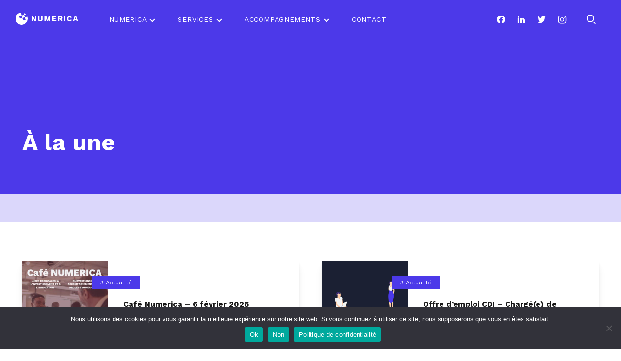

--- FILE ---
content_type: text/html; charset=UTF-8
request_url: https://numericabfc.com/actu/
body_size: 10265
content:
<!DOCTYPE html>
<html lang="fr-FR">
<head>
  <meta charset="UTF-8">
	<meta name="viewport" content="width=device-width, initial-scale=1">

  <meta name='robots' content='index, follow, max-image-preview:large, max-snippet:-1, max-video-preview:-1' />
	<style>img:is([sizes="auto" i], [sizes^="auto," i]) { contain-intrinsic-size: 3000px 1500px }</style>
	
	<!-- This site is optimized with the Yoast SEO plugin v26.8 - https://yoast.com/product/yoast-seo-wordpress/ -->
	<title>À la une Archive - Numerica</title>
	<link rel="canonical" href="https://numericabfc.com/actu/" />
	<link rel="next" href="https://numericabfc.com/actu/page/2/" />
	<meta property="og:locale" content="fr_FR" />
	<meta property="og:type" content="website" />
	<meta property="og:title" content="À la une Archive - Numerica" />
	<meta property="og:url" content="https://numericabfc.com/actu/" />
	<meta property="og:site_name" content="Numerica" />
	<meta name="twitter:card" content="summary_large_image" />
	<script type="application/ld+json" class="yoast-schema-graph">{"@context":"https://schema.org","@graph":[{"@type":"CollectionPage","@id":"https://numericabfc.com/actu/","url":"https://numericabfc.com/actu/","name":"À la une Archive - Numerica","isPartOf":{"@id":"https://numericabfc.com/#website"},"primaryImageOfPage":{"@id":"https://numericabfc.com/actu/#primaryimage"},"image":{"@id":"https://numericabfc.com/actu/#primaryimage"},"thumbnailUrl":"https://numericabfc.com/wp-content/uploads/2026/01/Cafe-Numerica.jpg","breadcrumb":{"@id":"https://numericabfc.com/actu/#breadcrumb"},"inLanguage":"fr-FR"},{"@type":"ImageObject","inLanguage":"fr-FR","@id":"https://numericabfc.com/actu/#primaryimage","url":"https://numericabfc.com/wp-content/uploads/2026/01/Cafe-Numerica.jpg","contentUrl":"https://numericabfc.com/wp-content/uploads/2026/01/Cafe-Numerica.jpg","width":1080,"height":1350},{"@type":"BreadcrumbList","@id":"https://numericabfc.com/actu/#breadcrumb","itemListElement":[{"@type":"ListItem","position":1,"name":"Accueil","item":"https://numericabfc.com/"},{"@type":"ListItem","position":2,"name":"À la une"}]},{"@type":"WebSite","@id":"https://numericabfc.com/#website","url":"https://numericabfc.com/","name":"Numerica","description":"Pôle numérique de Bourgogne Franche-Comté","publisher":{"@id":"https://numericabfc.com/#organization"},"potentialAction":[{"@type":"SearchAction","target":{"@type":"EntryPoint","urlTemplate":"https://numericabfc.com/?s={search_term_string}"},"query-input":{"@type":"PropertyValueSpecification","valueRequired":true,"valueName":"search_term_string"}}],"inLanguage":"fr-FR"},{"@type":"Organization","@id":"https://numericabfc.com/#organization","name":"Numerica","url":"https://numericabfc.com/","logo":{"@type":"ImageObject","inLanguage":"fr-FR","@id":"https://numericabfc.com/#/schema/logo/image/","url":"https://numericabfc.com/wp-content/uploads/2020/07/logo-numerica-white.svg","contentUrl":"https://numericabfc.com/wp-content/uploads/2020/07/logo-numerica-white.svg","caption":"Numerica"},"image":{"@id":"https://numericabfc.com/#/schema/logo/image/"}}]}</script>
	<!-- / Yoast SEO plugin. -->


<link rel='dns-prefetch' href='//maps.googleapis.com' />
<link rel="alternate" type="application/rss+xml" title="Numerica &raquo; Flux pour À la une" href="https://numericabfc.com/actu/feed/" />
		<!-- This site uses the Google Analytics by MonsterInsights plugin v9.9.0 - Using Analytics tracking - https://www.monsterinsights.com/ -->
							<script src="//www.googletagmanager.com/gtag/js?id=G-H1VJS76RCQ"  data-cfasync="false" data-wpfc-render="false" async></script>
			<script data-cfasync="false" data-wpfc-render="false">
				var mi_version = '9.9.0';
				var mi_track_user = true;
				var mi_no_track_reason = '';
								var MonsterInsightsDefaultLocations = {"page_location":"https:\/\/numericabfc.com\/actu\/"};
								if ( typeof MonsterInsightsPrivacyGuardFilter === 'function' ) {
					var MonsterInsightsLocations = (typeof MonsterInsightsExcludeQuery === 'object') ? MonsterInsightsPrivacyGuardFilter( MonsterInsightsExcludeQuery ) : MonsterInsightsPrivacyGuardFilter( MonsterInsightsDefaultLocations );
				} else {
					var MonsterInsightsLocations = (typeof MonsterInsightsExcludeQuery === 'object') ? MonsterInsightsExcludeQuery : MonsterInsightsDefaultLocations;
				}

								var disableStrs = [
										'ga-disable-G-H1VJS76RCQ',
									];

				/* Function to detect opted out users */
				function __gtagTrackerIsOptedOut() {
					for (var index = 0; index < disableStrs.length; index++) {
						if (document.cookie.indexOf(disableStrs[index] + '=true') > -1) {
							return true;
						}
					}

					return false;
				}

				/* Disable tracking if the opt-out cookie exists. */
				if (__gtagTrackerIsOptedOut()) {
					for (var index = 0; index < disableStrs.length; index++) {
						window[disableStrs[index]] = true;
					}
				}

				/* Opt-out function */
				function __gtagTrackerOptout() {
					for (var index = 0; index < disableStrs.length; index++) {
						document.cookie = disableStrs[index] + '=true; expires=Thu, 31 Dec 2099 23:59:59 UTC; path=/';
						window[disableStrs[index]] = true;
					}
				}

				if ('undefined' === typeof gaOptout) {
					function gaOptout() {
						__gtagTrackerOptout();
					}
				}
								window.dataLayer = window.dataLayer || [];

				window.MonsterInsightsDualTracker = {
					helpers: {},
					trackers: {},
				};
				if (mi_track_user) {
					function __gtagDataLayer() {
						dataLayer.push(arguments);
					}

					function __gtagTracker(type, name, parameters) {
						if (!parameters) {
							parameters = {};
						}

						if (parameters.send_to) {
							__gtagDataLayer.apply(null, arguments);
							return;
						}

						if (type === 'event') {
														parameters.send_to = monsterinsights_frontend.v4_id;
							var hookName = name;
							if (typeof parameters['event_category'] !== 'undefined') {
								hookName = parameters['event_category'] + ':' + name;
							}

							if (typeof MonsterInsightsDualTracker.trackers[hookName] !== 'undefined') {
								MonsterInsightsDualTracker.trackers[hookName](parameters);
							} else {
								__gtagDataLayer('event', name, parameters);
							}
							
						} else {
							__gtagDataLayer.apply(null, arguments);
						}
					}

					__gtagTracker('js', new Date());
					__gtagTracker('set', {
						'developer_id.dZGIzZG': true,
											});
					if ( MonsterInsightsLocations.page_location ) {
						__gtagTracker('set', MonsterInsightsLocations);
					}
										__gtagTracker('config', 'G-H1VJS76RCQ', {"forceSSL":"true","link_attribution":"true"} );
										window.gtag = __gtagTracker;										(function () {
						/* https://developers.google.com/analytics/devguides/collection/analyticsjs/ */
						/* ga and __gaTracker compatibility shim. */
						var noopfn = function () {
							return null;
						};
						var newtracker = function () {
							return new Tracker();
						};
						var Tracker = function () {
							return null;
						};
						var p = Tracker.prototype;
						p.get = noopfn;
						p.set = noopfn;
						p.send = function () {
							var args = Array.prototype.slice.call(arguments);
							args.unshift('send');
							__gaTracker.apply(null, args);
						};
						var __gaTracker = function () {
							var len = arguments.length;
							if (len === 0) {
								return;
							}
							var f = arguments[len - 1];
							if (typeof f !== 'object' || f === null || typeof f.hitCallback !== 'function') {
								if ('send' === arguments[0]) {
									var hitConverted, hitObject = false, action;
									if ('event' === arguments[1]) {
										if ('undefined' !== typeof arguments[3]) {
											hitObject = {
												'eventAction': arguments[3],
												'eventCategory': arguments[2],
												'eventLabel': arguments[4],
												'value': arguments[5] ? arguments[5] : 1,
											}
										}
									}
									if ('pageview' === arguments[1]) {
										if ('undefined' !== typeof arguments[2]) {
											hitObject = {
												'eventAction': 'page_view',
												'page_path': arguments[2],
											}
										}
									}
									if (typeof arguments[2] === 'object') {
										hitObject = arguments[2];
									}
									if (typeof arguments[5] === 'object') {
										Object.assign(hitObject, arguments[5]);
									}
									if ('undefined' !== typeof arguments[1].hitType) {
										hitObject = arguments[1];
										if ('pageview' === hitObject.hitType) {
											hitObject.eventAction = 'page_view';
										}
									}
									if (hitObject) {
										action = 'timing' === arguments[1].hitType ? 'timing_complete' : hitObject.eventAction;
										hitConverted = mapArgs(hitObject);
										__gtagTracker('event', action, hitConverted);
									}
								}
								return;
							}

							function mapArgs(args) {
								var arg, hit = {};
								var gaMap = {
									'eventCategory': 'event_category',
									'eventAction': 'event_action',
									'eventLabel': 'event_label',
									'eventValue': 'event_value',
									'nonInteraction': 'non_interaction',
									'timingCategory': 'event_category',
									'timingVar': 'name',
									'timingValue': 'value',
									'timingLabel': 'event_label',
									'page': 'page_path',
									'location': 'page_location',
									'title': 'page_title',
									'referrer' : 'page_referrer',
								};
								for (arg in args) {
																		if (!(!args.hasOwnProperty(arg) || !gaMap.hasOwnProperty(arg))) {
										hit[gaMap[arg]] = args[arg];
									} else {
										hit[arg] = args[arg];
									}
								}
								return hit;
							}

							try {
								f.hitCallback();
							} catch (ex) {
							}
						};
						__gaTracker.create = newtracker;
						__gaTracker.getByName = newtracker;
						__gaTracker.getAll = function () {
							return [];
						};
						__gaTracker.remove = noopfn;
						__gaTracker.loaded = true;
						window['__gaTracker'] = __gaTracker;
					})();
									} else {
										console.log("");
					(function () {
						function __gtagTracker() {
							return null;
						}

						window['__gtagTracker'] = __gtagTracker;
						window['gtag'] = __gtagTracker;
					})();
									}
			</script>
			
							<!-- / Google Analytics by MonsterInsights -->
		<style id='filebird-block-filebird-gallery-style-inline-css'>
ul.filebird-block-filebird-gallery{margin:auto!important;padding:0!important;width:100%}ul.filebird-block-filebird-gallery.layout-grid{display:grid;grid-gap:20px;align-items:stretch;grid-template-columns:repeat(var(--columns),1fr);justify-items:stretch}ul.filebird-block-filebird-gallery.layout-grid li img{border:1px solid #ccc;box-shadow:2px 2px 6px 0 rgba(0,0,0,.3);height:100%;max-width:100%;-o-object-fit:cover;object-fit:cover;width:100%}ul.filebird-block-filebird-gallery.layout-masonry{-moz-column-count:var(--columns);-moz-column-gap:var(--space);column-gap:var(--space);-moz-column-width:var(--min-width);columns:var(--min-width) var(--columns);display:block;overflow:auto}ul.filebird-block-filebird-gallery.layout-masonry li{margin-bottom:var(--space)}ul.filebird-block-filebird-gallery li{list-style:none}ul.filebird-block-filebird-gallery li figure{height:100%;margin:0;padding:0;position:relative;width:100%}ul.filebird-block-filebird-gallery li figure figcaption{background:linear-gradient(0deg,rgba(0,0,0,.7),rgba(0,0,0,.3) 70%,transparent);bottom:0;box-sizing:border-box;color:#fff;font-size:.8em;margin:0;max-height:100%;overflow:auto;padding:3em .77em .7em;position:absolute;text-align:center;width:100%;z-index:2}ul.filebird-block-filebird-gallery li figure figcaption a{color:inherit}

</style>
<link rel='stylesheet' id='cookie-notice-front-css' href='https://numericabfc.com/wp-content/plugins/cookie-notice/css/front.min.css' media='all' />
<link rel='stylesheet' id='numerica-style-css' href='https://numericabfc.com/wp-content/themes/numerica/dist/css/style.min.css' media='all' />
<link rel='stylesheet' id='sib-front-css-css' href='https://numericabfc.com/wp-content/plugins/mailin/css/mailin-front.css' media='all' />
<script src="https://numericabfc.com/wp-content/plugins/svg-support/vendor/DOMPurify/DOMPurify.min.js" id="bodhi-dompurify-library-js"></script>
<script src="https://numericabfc.com/wp-content/plugins/google-analytics-for-wordpress/assets/js/frontend-gtag.min.js" id="monsterinsights-frontend-script-js" async data-wp-strategy="async"></script>
<script data-cfasync="false" data-wpfc-render="false" id='monsterinsights-frontend-script-js-extra'>var monsterinsights_frontend = {"js_events_tracking":"true","download_extensions":"doc,pdf,ppt,zip,xls,docx,pptx,xlsx","inbound_paths":"[{\"path\":\"\\\/go\\\/\",\"label\":\"affiliate\"},{\"path\":\"\\\/recommend\\\/\",\"label\":\"affiliate\"}]","home_url":"https:\/\/numericabfc.com","hash_tracking":"false","v4_id":"G-H1VJS76RCQ"};</script>
<script id="cookie-notice-front-js-before">
var cnArgs = {"ajaxUrl":"https:\/\/numericabfc.com\/wp-admin\/admin-ajax.php","nonce":"23e555db28","hideEffect":"fade","position":"bottom","onScroll":false,"onScrollOffset":100,"onClick":false,"cookieName":"cookie_notice_accepted","cookieTime":2592000,"cookieTimeRejected":2592000,"globalCookie":false,"redirection":true,"cache":false,"revokeCookies":false,"revokeCookiesOpt":"automatic"};
</script>
<script src="https://numericabfc.com/wp-content/plugins/cookie-notice/js/front.min.js" id="cookie-notice-front-js"></script>
<script src="https://numericabfc.com/wp-content/plugins/jquery-updater/js/jquery-4.0.0.min.js" id="jquery-core-js"></script>
<script src="https://numericabfc.com/wp-content/plugins/jquery-updater/js/jquery-migrate-3.6.0.min.js" id="jquery-migrate-js"></script>
<script id="bodhi_svg_inline-js-extra">
var svgSettings = {"skipNested":""};
</script>
<script src="https://numericabfc.com/wp-content/plugins/svg-support/js/min/svgs-inline-min.js" id="bodhi_svg_inline-js"></script>
<script id="bodhi_svg_inline-js-after">
cssTarget={"Bodhi":"img.style-svg","ForceInlineSVG":"style-svg"};ForceInlineSVGActive="false";frontSanitizationEnabled="on";
</script>
<script src="https://numericabfc.com/wp-content/themes/numerica/dist/js/vendors.min.js" id="numerica-vendors-js"></script>
<script id="sib-front-js-js-extra">
var sibErrMsg = {"invalidMail":"Veuillez entrer une adresse e-mail valide.","requiredField":"Veuillez compl\u00e9ter les champs obligatoires.","invalidDateFormat":"Veuillez entrer une date valide.","invalidSMSFormat":"Veuillez entrer une num\u00e9ro de t\u00e9l\u00e9phone valide."};
var ajax_sib_front_object = {"ajax_url":"https:\/\/numericabfc.com\/wp-admin\/admin-ajax.php","ajax_nonce":"d12d610e9a","flag_url":"https:\/\/numericabfc.com\/wp-content\/plugins\/mailin\/img\/flags\/"};
</script>
<script src="https://numericabfc.com/wp-content/plugins/mailin/js/mailin-front.js" id="sib-front-js-js"></script>
<link rel="https://api.w.org/" href="https://numericabfc.com/wp-json/" /><link rel="EditURI" type="application/rsd+xml" title="RSD" href="https://numericabfc.com/xmlrpc.php?rsd" />
<meta name="generator" content="WordPress 6.8.3" />
<link rel="icon" href="https://numericabfc.com/wp-content/uploads/2020/08/cropped-favicon-32x32.png" sizes="32x32" />
<link rel="icon" href="https://numericabfc.com/wp-content/uploads/2020/08/cropped-favicon-192x192.png" sizes="192x192" />
<link rel="apple-touch-icon" href="https://numericabfc.com/wp-content/uploads/2020/08/cropped-favicon-180x180.png" />
<meta name="msapplication-TileImage" content="https://numericabfc.com/wp-content/uploads/2020/08/cropped-favicon-270x270.png" />
</head>

<body class="archive post-type-archive post-type-archive-evenement wp-custom-logo wp-theme-numerica cookies-not-set hide-recaptcha">

  <header class="header d-flex align-items-stretch justify-content-between justify-content-md-start px-5 headroom">
    <div class="header__start d-flex align-items-center">
            <a class="header__logo" href="https://numericabfc.com/" aria-label="Logo du Conservatoire">
        <img src="https://numericabfc.com/wp-content/uploads/2020/07/logo-numerica-white.svg" class="style-svg"/>
      </a>
            
    </div>
    <div class="header__end d-flex w-100 justify-content-md-between align-items-center">
      <button class="header__menuBtn menuBurger" aria-label="menu" aria-expanded="false" aria-controls="mainNav"><span class="menuBurger__bar" aria-hidden="true"></span></button>
      <nav class="header__menu menu" id="mainNav" aria-label="Menu principal">
        <ul id="menu-menu-principal" class="menu__list"><li class="menu__item -hasDropdown active"><a href="#" class="menu__link">Numerica</a>
<ul class="submenu__list">
	<li class="submenu__item "><a href="https://numericabfc.com/presentation/" class="menu__link">Présentation</a></li>
	<li class="submenu__item "><a href="https://numericabfc.com/notre-equipe/" class="menu__link">Notre équipe</a></li>
	<li class="submenu__item active"><a href="https://numericabfc.com/actu/" class="menu__link">À la une</a></li>
</ul>
</li>
<li class="menu__item -hasDropdown"><a href="#" class="menu__link">Services</a>
<ul class="submenu__list">
	<li class="submenu__item "><a href="https://numericabfc.com/numerica-immobilier/" class="menu__link">Numerica immobilier</a></li>
	<li class="submenu__item "><a target="_blank" href="https://numerica-formation.com/" class="menu__link">Numerica formation</a></li>
	<li class="submenu__item "><a href="https://numericabfc.com/numerica-data/" class="menu__link">Numerica data</a></li>
</ul>
</li>
<li class="menu__item -hasDropdown"><a href="#" class="menu__link">Accompagnements</a>
<ul class="submenu__list">
	<li class="submenu__item "><a href="https://numericabfc.com/go-innovation-numerique/" class="menu__link">Go Innovation Numérique</a></li>
	<li class="submenu__item "><a href="https://numericabfc.com/industrie-territoire-numerique/" class="menu__link">Industrie Territoire Numérique</a></li>
	<li class="submenu__item "><a href="https://numericabfc.com/edih-bfc/" class="menu__link">EDIH</a></li>
</ul>
</li>
<li class="menu__item "><a href="https://numericabfc.com/contact/" class="menu__link">Contact</a></li>
</ul>      </nav>
      <div class="d-md-flex">
                  <ul class="sn -header list-unstyled d-none d-md-flex">
                        <li class="mr-3">
              <a class="d-flex text-white justify-content-center align-items-center" href="https://www.facebook.com/semnumerica/" aria-label="Notre page facebook">
                <i class="icon-icon_facebook" aria-hidden="true"></i>
              </a>
            </li>
                        <li class="mr-3">
              <a class="d-flex text-white justify-content-center align-items-center" href="https://www.linkedin.com/company/sem-numerica/" aria-label="Notre page linkedin">
                <i class="icon-icon_linkedin" aria-hidden="true"></i>
              </a>
            </li>
                        <li class="mr-3">
              <a class="d-flex text-white justify-content-center align-items-center" href="https://twitter.com/SEMNUMERICA25" aria-label="Notre page twitter">
                <i class="icon-icon_twitter" aria-hidden="true"></i>
              </a>
            </li>
                        <li class="mr-3">
              <a class="d-flex text-white justify-content-center align-items-center" href="https://www.instagram.com/semnumerica/" aria-label="Notre page instagram">
                <i class="icon-icon_instagram" aria-hidden="true"></i>
              </a>
            </li>
                      </ul>
                <button class="header__search d-flex justify-content-center align-items-center" aria-label="Rechercher">
          <svg width="24" height="24" aria-hidden="true" fill="none" xmlns="http://www.w3.org/2000/svg">
            <circle cx="11" cy="10" r="7" stroke="#191919" stroke-width="2" />
            <path stroke="#191919" stroke-width="2" d="M17.707 17.293l3.536 3.535" />
          </svg>
        </button>
        <div class="searchForm bg-white">
  <div class="container-fluid h-100">
    <button class="searchForm__close" aria-label="Fermer le formulaire de recherche">
      <svg viewBox="0 0 24 24">
        <title>cross</title>
        <path d="M19 6.41L17.59 5 12 10.59 6.41 5 5 6.41 10.59 12 5 17.59 6.41 19 12 13.41 17.59 19 19 17.59 13.41 12z"/> 
      </svg>
    </button>
    <form class="searchForm__form h-100" action="https://numericabfc.com" method="get">
      <label for="searchForm" class="sr-only">Rechercher</label>
      <input id="searchForm" class="searchForm__input h-100 w-100" type="search" name="s" placeholder="Rechercher…" value="" />
      <button class="searchForm__submit" type="submit" aria-label="Rechercher">
        <svg width="24" height="24" aria-hidden="true" fill="none" xmlns="http://www.w3.org/2000/svg">
          <circle cx="11" cy="10" r="7" stroke="#191919" stroke-width="2" />
          <path stroke="#191919" stroke-width="2" d="M17.707 17.293l3.536 3.535" />
        </svg>
      </button>
    </form>
  </div>
</div>
      </div>
    </div>
    
  </header>
  <main>



  <div class="bg-secondary hero d-flex align-items-end">
    <div class="container-fluid">
       
      <h1 class="text-white hero__title mb-8">
        À la une      </h1>
    </div>
  </div>
  <div class="menuSubPages">
    <div class="container-fluid">
      <ul class="d-md-flex py-3 uppercase list-unstyled">
              </ul>
    </div>
  </div>


	<section class="section -marginBottom">
    <div class="grid">
      <div class="section__cards">

								
					<div class="container-fluid my-8">
						<div class="row">

						
							<div class="col-lg-6 mb-6">

								
<article class="card overflow-hidden mr-5">
  <div class="d-flex">

    
      <div class="card__img d-none d-md-flex position-relative">
        <img width="352" height="448" src="https://numericabfc.com/wp-content/uploads/2026/01/Cafe-Numerica-352x448.jpg" class="attachment-card size-card wp-post-image" alt="" decoding="async" fetchpriority="high" />
      </div>

    
    <div class="card__caption bg-white p-5 flex-grow-1">
      <header class="card__header d-flex align-items-center text-extrasmall">

                
        <ul class="card__tags list-unstyled bg-secondary px-3 py-1 my-0">

          
            <li class="card__tagItem d-inline-block">
              <a class="text-white" href="https://numericabfc.com/type_news/actualite/">#&nbsp;Actualité</a>
            </li>

          
        </ul>
                
        
      </header>
      <h3 class="h5">

        
          <a class="d-block" href="https://numericabfc.com/evenement/cafe-numerica-6-fevrier-2026/">
            Café Numerica &#8211; 6 février 2026          </a>

              </h3>

            <a class="moreLink" href="https://numericabfc.com/evenement/cafe-numerica-6-fevrier-2026/">
        <span class="moreLink__arrow -left">
          <span class="shaft"></span>
        </span>
        <span class="moreLink__main">
          <span class="moreLink__text">
            En savoir plus          </span>
          <span class="moreLink__arrow -right">
            <span class="shaft"></span>
          </span>
        </span>
      </a>
          </div>
  </div>
</article>
							</div>

						
							<div class="col-lg-6 mb-6">

								
<article class="card overflow-hidden mr-5">
  <div class="d-flex">

    
      <div class="card__img d-none d-md-flex position-relative">
        <img width="352" height="448" src="https://numericabfc.com/wp-content/uploads/2021/02/pépins.jpg" class="attachment-card size-card wp-post-image" alt="offre emploi" decoding="async" srcset="https://numericabfc.com/wp-content/uploads/2021/02/pépins.jpg 352w, https://numericabfc.com/wp-content/uploads/2021/02/pépins-236x300.jpg 236w, https://numericabfc.com/wp-content/uploads/2021/02/pépins-250x318.jpg 250w" sizes="(max-width: 352px) 100vw, 352px" />
      </div>

    
    <div class="card__caption bg-white p-5 flex-grow-1">
      <header class="card__header d-flex align-items-center text-extrasmall">

                
        <ul class="card__tags list-unstyled bg-secondary px-3 py-1 my-0">

          
            <li class="card__tagItem d-inline-block">
              <a class="text-white" href="https://numericabfc.com/type_news/actualite/">#&nbsp;Actualité</a>
            </li>

          
        </ul>
                
        
      </header>
      <h3 class="h5">

        
          <a class="d-block" href="https://numericabfc.com/evenement/offre-demploi-cdi-chargee-de-developpement-formation/">
            Offre d&#8217;emploi CDI &#8211; Chargé(e) de développement FORMATION          </a>

              </h3>

            <a class="moreLink" href="https://numericabfc.com/evenement/offre-demploi-cdi-chargee-de-developpement-formation/">
        <span class="moreLink__arrow -left">
          <span class="shaft"></span>
        </span>
        <span class="moreLink__main">
          <span class="moreLink__text">
            En savoir plus          </span>
          <span class="moreLink__arrow -right">
            <span class="shaft"></span>
          </span>
        </span>
      </a>
          </div>
  </div>
</article>
							</div>

						
							<div class="col-lg-6 mb-6">

								
<article class="card overflow-hidden mr-5">
  <div class="d-flex">

    
      <div class="card__img d-none d-md-flex position-relative">
        <img width="352" height="448" src="https://numericabfc.com/wp-content/uploads/2025/11/aire-com-reseau-352x448.jpeg" class="attachment-card size-card wp-post-image" alt="" decoding="async" />
      </div>

    
    <div class="card__caption bg-white p-5 flex-grow-1">
      <header class="card__header d-flex align-items-center text-extrasmall">

                
        <ul class="card__tags list-unstyled bg-secondary px-3 py-1 my-0">

          
            <li class="card__tagItem d-inline-block">
              <a class="text-white" href="https://numericabfc.com/type_news/actualite/">#&nbsp;Actualité</a>
            </li>

          
        </ul>
                
        
      </header>
      <h3 class="h5">

        
          <a class="d-block" href="https://numericabfc.com/evenement/aire-com-reseau-a-numerica-bien-etre-au-travail-et-immersion-numerique/">
            Aire Com Réseau à Numerica : bien-être au travail et immersion numérique          </a>

              </h3>

            <a class="moreLink" href="https://numericabfc.com/evenement/aire-com-reseau-a-numerica-bien-etre-au-travail-et-immersion-numerique/">
        <span class="moreLink__arrow -left">
          <span class="shaft"></span>
        </span>
        <span class="moreLink__main">
          <span class="moreLink__text">
            En savoir plus          </span>
          <span class="moreLink__arrow -right">
            <span class="shaft"></span>
          </span>
        </span>
      </a>
          </div>
  </div>
</article>
							</div>

						
							<div class="col-lg-6 mb-6">

								
<article class="card overflow-hidden mr-5">
  <div class="d-flex">

    
      <div class="card__img d-none d-md-flex position-relative">
        <img width="352" height="448" src="https://numericabfc.com/wp-content/uploads/2025/11/journee-dedihcated-352x448.jpeg" class="attachment-card size-card wp-post-image" alt="" decoding="async" loading="lazy" />
      </div>

    
    <div class="card__caption bg-white p-5 flex-grow-1">
      <header class="card__header d-flex align-items-center text-extrasmall">

                
        <ul class="card__tags list-unstyled bg-secondary px-3 py-1 my-0">

          
            <li class="card__tagItem d-inline-block">
              <a class="text-white" href="https://numericabfc.com/type_news/actualite/">#&nbsp;Actualité</a>
            </li>

          
        </ul>
                
        
      </header>
      <h3 class="h5">

        
          <a class="d-block" href="https://numericabfc.com/evenement/journee-dedihcated-bfc-a-dijon-accelerer-la-transition-numerique-des-entreprises/">
            Journée DEDIHCATED BFC à Dijon : accélérer la transition numérique des entreprises          </a>

              </h3>

            <a class="moreLink" href="https://numericabfc.com/evenement/journee-dedihcated-bfc-a-dijon-accelerer-la-transition-numerique-des-entreprises/">
        <span class="moreLink__arrow -left">
          <span class="shaft"></span>
        </span>
        <span class="moreLink__main">
          <span class="moreLink__text">
            En savoir plus          </span>
          <span class="moreLink__arrow -right">
            <span class="shaft"></span>
          </span>
        </span>
      </a>
          </div>
  </div>
</article>
							</div>

						
							<div class="col-lg-6 mb-6">

								
<article class="card overflow-hidden mr-5">
  <div class="d-flex">

    
      <div class="card__img d-none d-md-flex position-relative">
        <img width="352" height="448" src="https://numericabfc.com/wp-content/uploads/2025/11/Sec-Num-Eco2-352x448.jpeg" class="attachment-card size-card wp-post-image" alt="" decoding="async" loading="lazy" />
      </div>

    
    <div class="card__caption bg-white p-5 flex-grow-1">
      <header class="card__header d-flex align-items-center text-extrasmall">

                
        <ul class="card__tags list-unstyled bg-secondary px-3 py-1 my-0">

          
            <li class="card__tagItem d-inline-block">
              <a class="text-white" href="https://numericabfc.com/type_news/actualite/">#&nbsp;Actualité</a>
            </li>

          
        </ul>
                
        
      </header>
      <h3 class="h5">

        
          <a class="d-block" href="https://numericabfc.com/evenement/secnumeco-2025-retour-sur-une-journee-dediee-a-la-cybersecurite-et-a-lintelligence-artificielle/">
            SecNumEco 2025 : retour sur une journée dédiée à la cybersécurité et à l’intelligence artificielle          </a>

              </h3>

            <a class="moreLink" href="https://numericabfc.com/evenement/secnumeco-2025-retour-sur-une-journee-dediee-a-la-cybersecurite-et-a-lintelligence-artificielle/">
        <span class="moreLink__arrow -left">
          <span class="shaft"></span>
        </span>
        <span class="moreLink__main">
          <span class="moreLink__text">
            En savoir plus          </span>
          <span class="moreLink__arrow -right">
            <span class="shaft"></span>
          </span>
        </span>
      </a>
          </div>
  </div>
</article>
							</div>

						
							<div class="col-lg-6 mb-6">

								
<article class="card overflow-hidden mr-5">
  <div class="d-flex">

    
      <div class="card__img d-none d-md-flex position-relative">
        <img width="352" height="448" src="https://numericabfc.com/wp-content/uploads/2025/11/conf-CIC-352x448.jpeg" class="attachment-card size-card wp-post-image" alt="" decoding="async" loading="lazy" />
      </div>

    
    <div class="card__caption bg-white p-5 flex-grow-1">
      <header class="card__header d-flex align-items-center text-extrasmall">

                
        <ul class="card__tags list-unstyled bg-secondary px-3 py-1 my-0">

          
            <li class="card__tagItem d-inline-block">
              <a class="text-white" href="https://numericabfc.com/type_news/actualite/">#&nbsp;Actualité</a>
            </li>

          
        </ul>
                
        
      </header>
      <h3 class="h5">

        
          <a class="d-block" href="https://numericabfc.com/evenement/soiree-sensibilisation-numerique-ia-et-cybersecurite-au-coeur-des-echanges/">
            Soirée sensibilisation numérique : IA et cybersécurité au cœur des échanges          </a>

              </h3>

            <a class="moreLink" href="https://numericabfc.com/evenement/soiree-sensibilisation-numerique-ia-et-cybersecurite-au-coeur-des-echanges/">
        <span class="moreLink__arrow -left">
          <span class="shaft"></span>
        </span>
        <span class="moreLink__main">
          <span class="moreLink__text">
            En savoir plus          </span>
          <span class="moreLink__arrow -right">
            <span class="shaft"></span>
          </span>
        </span>
      </a>
          </div>
  </div>
</article>
							</div>

						
							<div class="col-lg-6 mb-6">

								
<article class="card overflow-hidden mr-5">
  <div class="d-flex">

    
      <div class="card__img d-none d-md-flex position-relative">
        <img width="352" height="448" src="https://numericabfc.com/wp-content/uploads/2025/11/salon-RH-Dijon-352x448.jpeg" class="attachment-card size-card wp-post-image" alt="" decoding="async" loading="lazy" />
      </div>

    
    <div class="card__caption bg-white p-5 flex-grow-1">
      <header class="card__header d-flex align-items-center text-extrasmall">

                
        <ul class="card__tags list-unstyled bg-secondary px-3 py-1 my-0">

          
            <li class="card__tagItem d-inline-block">
              <a class="text-white" href="https://numericabfc.com/type_news/actualite/">#&nbsp;Actualité</a>
            </li>

          
        </ul>
                
        
      </header>
      <h3 class="h5">

        
          <a class="d-block" href="https://numericabfc.com/evenement/numerica-formation-participe-au-salon-point-de-vue-rh-a-dijon/">
            Numerica Formation participe au salon Point de Vue RH à Dijon          </a>

              </h3>

            <a class="moreLink" href="https://numericabfc.com/evenement/numerica-formation-participe-au-salon-point-de-vue-rh-a-dijon/">
        <span class="moreLink__arrow -left">
          <span class="shaft"></span>
        </span>
        <span class="moreLink__main">
          <span class="moreLink__text">
            En savoir plus          </span>
          <span class="moreLink__arrow -right">
            <span class="shaft"></span>
          </span>
        </span>
      </a>
          </div>
  </div>
</article>
							</div>

						
							<div class="col-lg-6 mb-6">

								
<article class="card overflow-hidden mr-5">
  <div class="d-flex">

    
      <div class="card__img d-none d-md-flex position-relative">
        <img width="352" height="448" src="https://numericabfc.com/wp-content/uploads/2021/03/WS-Actus-1.png" class="attachment-card size-card wp-post-image" alt="" decoding="async" loading="lazy" srcset="https://numericabfc.com/wp-content/uploads/2021/03/WS-Actus-1.png 352w, https://numericabfc.com/wp-content/uploads/2021/03/WS-Actus-1-236x300.png 236w, https://numericabfc.com/wp-content/uploads/2021/03/WS-Actus-1-250x318.png 250w" sizes="auto, (max-width: 352px) 100vw, 352px" />
      </div>

    
    <div class="card__caption bg-white p-5 flex-grow-1">
      <header class="card__header d-flex align-items-center text-extrasmall">

                
        <ul class="card__tags list-unstyled bg-secondary px-3 py-1 my-0">

          
            <li class="card__tagItem d-inline-block">
              <a class="text-white" href="https://numericabfc.com/type_news/evenement/">#&nbsp;Évènement</a>
            </li>

          
        </ul>
                
                 
          <div class="date ml-3">jeudi 28 septembre 2023 à 11h00</div>

        
      </header>
      <h3 class="h5">

        
          <a class="d-block" href="https://numericabfc.com/evenement/webinaire-comment-la-digitalisation-de-la-maintenance-impacte-directement-la-performance-industrielle/">
            Webinaire &#8211; Comment la digitalisation de la maintenance impacte directement la performance industrielle ?          </a>

              </h3>

            <a class="moreLink" href="https://numericabfc.com/evenement/webinaire-comment-la-digitalisation-de-la-maintenance-impacte-directement-la-performance-industrielle/">
        <span class="moreLink__arrow -left">
          <span class="shaft"></span>
        </span>
        <span class="moreLink__main">
          <span class="moreLink__text">
            En savoir plus          </span>
          <span class="moreLink__arrow -right">
            <span class="shaft"></span>
          </span>
        </span>
      </a>
          </div>
  </div>
</article>
							</div>

						
							<div class="col-lg-6 mb-6">

								
<article class="card overflow-hidden mr-5">
  <div class="d-flex">

    
      <div class="card__img d-none d-md-flex position-relative">
        <img width="352" height="448" src="https://numericabfc.com/wp-content/uploads/2021/03/WS-Actus-1.png" class="attachment-card size-card wp-post-image" alt="" decoding="async" loading="lazy" srcset="https://numericabfc.com/wp-content/uploads/2021/03/WS-Actus-1.png 352w, https://numericabfc.com/wp-content/uploads/2021/03/WS-Actus-1-236x300.png 236w, https://numericabfc.com/wp-content/uploads/2021/03/WS-Actus-1-250x318.png 250w" sizes="auto, (max-width: 352px) 100vw, 352px" />
      </div>

    
    <div class="card__caption bg-white p-5 flex-grow-1">
      <header class="card__header d-flex align-items-center text-extrasmall">

                
        <ul class="card__tags list-unstyled bg-secondary px-3 py-1 my-0">

          
            <li class="card__tagItem d-inline-block">
              <a class="text-white" href="https://numericabfc.com/type_news/evenement/">#&nbsp;Évènement</a>
            </li>

          
        </ul>
                
                 
          <div class="date ml-3">jeudi 31 août 2023 à 11h00</div>

        
      </header>
      <h3 class="h5">

        
          <a class="d-block" href="https://numericabfc.com/evenement/webinaire-comment-reussir-le-deploiement-de-son-erp-en-pme/">
            Webinaire &#8211; Comment réussir le déploiement de son ERP en PME ?          </a>

              </h3>

            <a class="moreLink" href="https://numericabfc.com/evenement/webinaire-comment-reussir-le-deploiement-de-son-erp-en-pme/">
        <span class="moreLink__arrow -left">
          <span class="shaft"></span>
        </span>
        <span class="moreLink__main">
          <span class="moreLink__text">
            En savoir plus          </span>
          <span class="moreLink__arrow -right">
            <span class="shaft"></span>
          </span>
        </span>
      </a>
          </div>
  </div>
</article>
							</div>

						
							<div class="col-lg-6 mb-6">

								
<article class="card overflow-hidden mr-5">
  <div class="d-flex">

    
      <div class="card__img d-none d-md-flex position-relative">
        <img width="352" height="448" src="https://numericabfc.com/wp-content/uploads/2021/03/WS-Actus-1.png" class="attachment-card size-card wp-post-image" alt="" decoding="async" loading="lazy" srcset="https://numericabfc.com/wp-content/uploads/2021/03/WS-Actus-1.png 352w, https://numericabfc.com/wp-content/uploads/2021/03/WS-Actus-1-236x300.png 236w, https://numericabfc.com/wp-content/uploads/2021/03/WS-Actus-1-250x318.png 250w" sizes="auto, (max-width: 352px) 100vw, 352px" />
      </div>

    
    <div class="card__caption bg-white p-5 flex-grow-1">
      <header class="card__header d-flex align-items-center text-extrasmall">

                
        <ul class="card__tags list-unstyled bg-secondary px-3 py-1 my-0">

          
            <li class="card__tagItem d-inline-block">
              <a class="text-white" href="https://numericabfc.com/type_news/evenement/">#&nbsp;Évènement</a>
            </li>

          
        </ul>
                
                 
          <div class="date ml-3">jeudi 22 juin 2023 à 11h00</div>

        
      </header>
      <h3 class="h5">

        
          <a class="d-block" href="https://numericabfc.com/evenement/webinaire-la-donnee-en-milieu-industriel-connaitre-et-traiter-la-dette-technique/">
            Webinaire &#8211; La donnée en milieu industriel : connaître et traiter la dette technique          </a>

              </h3>

            <a class="moreLink" href="https://numericabfc.com/evenement/webinaire-la-donnee-en-milieu-industriel-connaitre-et-traiter-la-dette-technique/">
        <span class="moreLink__arrow -left">
          <span class="shaft"></span>
        </span>
        <span class="moreLink__main">
          <span class="moreLink__text">
            En savoir plus          </span>
          <span class="moreLink__arrow -right">
            <span class="shaft"></span>
          </span>
        </span>
      </a>
          </div>
  </div>
</article>
							</div>

						
	<nav class="navigation pagination" aria-label="Pagination des publications">
		<h2 class="screen-reader-text">Pagination des publications</h2>
		<div class="nav-links"><span aria-current="page" class="page-numbers current">1</span>
<a class="page-numbers" href="https://numericabfc.com/actu/page/2/">2</a>
<span class="page-numbers dots">…</span>
<a class="page-numbers" href="https://numericabfc.com/actu/page/7/">7</a>
<a class="next page-numbers" href="https://numericabfc.com/actu/page/2/">Suivant</a></div>
	</nav>
										
      </div>
    </div>
  </section>


	</main>

  <footer class="footer bg-gray-900 text-white">
    <div class="container-fluid">
      <section class="row footer__newsletter align-items-center">
        <div class="col-sm-6">
          <h3 class="h4">S'abonner à notre newsletter</h3>
          
			<form id="sib_signup_form_1" method="post" class="sib_signup_form">
				<div class="sib_loader" style="display:none;"><img
							src="https://numericabfc.com/wp-includes/images/spinner.gif" alt="loader"></div>
				<input type="hidden" name="sib_form_action" value="subscribe_form_submit">
				<input type="hidden" name="sib_form_id" value="1">
                <input type="hidden" name="sib_form_alert_notice" value="Remplissez ce champ s’il vous plaît">
                <input type="hidden" name="sib_form_invalid_email_notice" value="Cette adresse email n&#039;est pas valide">
                <input type="hidden" name="sib_security" value="d12d610e9a">
				<div class="sib_signup_box_inside_1">
					<div style="/*display:none*/" class="sib_msg_disp">
					</div>
                    					<div class="d-lg-flex">
  <p class="sib-NAME-area mr-3">
    <label class="sib-NAME-area sr-only" for="NewsletterName">Nom</label>
    <input type="text" class="sib-NAME-area form-control" name="NAME" id="NewsletterName" placeholder="Votre nom">
  </p>
  <p class="sib-email-area mr-3">
    <label class="sib-email-area sr-only" for="NewsletterEmail">Adresse mail*</label>
    <input type="email" class="sib-email-area form-control" name="email" id="NewsletterEmail" required="required" placeholder="Adresse mail">
  </p>
  <p>
    <button type="submit" class="sib-default-btn btn -solid">S'abonner</button>
  </p>
</div>				</div>
			</form>
			<style>
				form#sib_signup_form_1 p.sib-alert-message {
    padding: 6px 12px;
    margin-bottom: 20px;
    border: 1px solid transparent;
    border-radius: 4px;
    -webkit-box-sizing: border-box;
    -moz-box-sizing: border-box;
    box-sizing: border-box;
}
form#sib_signup_form_1 p.sib-alert-message-error {
    background-color: #f2dede;
    border-color: #ebccd1;
    color: #a94442;
}
form#sib_signup_form_1 p.sib-alert-message-success {
    background-color: #dff0d8;
    border-color: #d6e9c6;
    color: #3c763d;
}
form#sib_signup_form_1 p.sib-alert-message-warning {
    background-color: #fcf8e3;
    border-color: #faebcc;
    color: #8a6d3b;
}
			</style>
			        </div>
        <div class="col-sm-6 d-none d-sm-flex justify-content-center">
          <picture class="footer__img">
            <source srcset="https://numericabfc.com/wp-content/themes/numerica/img/buiseness.webp" type="image/webp">
            <source srcset="https://numericabfc.com/wp-content/themes/numerica/img/buiseness.png" type="image/jpeg"> 
            <img src="https://numericabfc.com/wp-content/themes/numerica/img/buiseness.png" alt="Illustration d'ordinateur portable">
          </picture>
        </div>
      </section>
      <div class="row pt-6 pb-9 footer__nav">
        <div class="col-sm-6 col-lg-4">
          <div>
                    <a class="footer__logo" href="https://numericabfc.com/" aria-label="Logo du Conservatoire">
            <img src="https://numericabfc.com/wp-content/uploads/2020/07/logo-numerica-white.svg" class="style-svg"/>
          </a>
                    </div>
          <p class="text-small text-600">NUMERICA est le Pôle Numérique de Bourgogne-Franche-Comté. Il oeuvre pour favoriser et stimuler la transition numérique en région.</p>
                      <ul class="sn -border -footer list-unstyled d-flex">
                            <li class="mr-3">
                <a class="text-white d-flex justify-content-center align-items-center" href="https://www.facebook.com/semnumerica/" aria-label="Notre page facebook">
                  <i class="icon-icon_facebook" aria-hidden="true"></i>
                </a>
              </li>
                            <li class="mr-3">
                <a class="text-white d-flex justify-content-center align-items-center" href="https://www.linkedin.com/company/sem-numerica/" aria-label="Notre page linkedin">
                  <i class="icon-icon_linkedin" aria-hidden="true"></i>
                </a>
              </li>
                            <li class="mr-3">
                <a class="text-white d-flex justify-content-center align-items-center" href="https://twitter.com/SEMNUMERICA25" aria-label="Notre page twitter">
                  <i class="icon-icon_twitter" aria-hidden="true"></i>
                </a>
              </li>
                            <li class="mr-3">
                <a class="text-white d-flex justify-content-center align-items-center" href="https://www.instagram.com/semnumerica/" aria-label="Notre page instagram">
                  <i class="icon-icon_instagram" aria-hidden="true"></i>
                </a>
              </li>
                          </ul>
                  </div>
        <div class="col-sm-6 offset-lg-2">
          <nav class="footer__menu row">
            <div class="col-6 col-sm-4">
              <h4 class="footer__title uppercase text-extrasmall mb-4">Numerica</h4>
              <ul id="menu-footer-1-numerica" class="list-unstyled text-extrasmall"><li id="menu-item-316" class="menu-item menu-item-type-post_type menu-item-object-page menu-item-316"><a href="https://numericabfc.com/presentation/">Présentation</a></li>
<li id="menu-item-719" class="menu-item menu-item-type-post_type menu-item-object-page menu-item-719"><a href="https://numericabfc.com/notre-equipe/">Notre équipe</a></li>
<li id="menu-item-692" class="menu-item menu-item-type-post_type_archive menu-item-object-evenement current-menu-item menu-item-692"><a href="https://numericabfc.com/actu/" aria-current="page">À la une</a></li>
<li id="menu-item-315" class="menu-item menu-item-type-post_type menu-item-object-page menu-item-315"><a href="https://numericabfc.com/contact/">Contact</a></li>
</ul>            </div>
            <div class="col-6 col-sm-4">
              <h4 class="footer__title uppercase text-extrasmall mb-4">Services</h4>
              <ul id="menu-footer-2-services" class="list-unstyled text-extrasmall"><li id="menu-item-321" class="menu-item menu-item-type-post_type menu-item-object-page menu-item-321"><a href="https://numericabfc.com/numerica-immobilier/">Numerica immobilier</a></li>
<li id="menu-item-320" class="menu-item menu-item-type-post_type menu-item-object-page menu-item-320"><a href="https://numericabfc.com/numerica-formation/">Numerica formation</a></li>
<li id="menu-item-319" class="menu-item menu-item-type-post_type menu-item-object-page menu-item-319"><a href="https://numericabfc.com/numerica-data/">Numerica data</a></li>
<li id="menu-item-318" class="menu-item menu-item-type-post_type menu-item-object-page menu-item-318"><a href="https://numericabfc.com/go-innovation-numerique/">Go Innovation Numérique</a></li>
<li id="menu-item-317" class="menu-item menu-item-type-post_type menu-item-object-page menu-item-317"><a href="https://numericabfc.com/industrie-territoire-numerique/">Industrie Territoire Numérique</a></li>
</ul>            </div>
            <div class="col-6 col-sm-4">
              <h4 class="footer__title uppercase text-extrasmall mb-4">Presse</h4>
              <ul id="menu-footer-3-presse" class="list-unstyled text-extrasmall"><li id="menu-item-322" class="menu-item menu-item-type-post_type menu-item-object-page menu-item-322"><a href="https://numericabfc.com/presse/">Presse</a></li>
<li id="menu-item-1377" class="menu-item menu-item-type-post_type menu-item-object-page menu-item-1377"><a href="https://numericabfc.com/mentions-legales/">Mentions légales</a></li>
</ul>            </div>
          </nav>
        </div>
      </div>
    </div>
  </footer>
  
  <script type="speculationrules">
{"prefetch":[{"source":"document","where":{"and":[{"href_matches":"\/*"},{"not":{"href_matches":["\/wp-*.php","\/wp-admin\/*","\/wp-content\/uploads\/*","\/wp-content\/*","\/wp-content\/plugins\/*","\/wp-content\/themes\/numerica\/*","\/*\\?(.+)"]}},{"not":{"selector_matches":"a[rel~=\"nofollow\"]"}},{"not":{"selector_matches":".no-prefetch, .no-prefetch a"}}]},"eagerness":"conservative"}]}
</script>
<script src="https://numericabfc.com/wp-content/themes/numerica/dist/js/script.js" id="numerica-scripts-js"></script>
<script src="https://maps.googleapis.com/maps/api/js?key=AIzaSyCgUykgzKaKTD4k5XaJ4cl2sdmRvBSLXP0" id="googlemap-js"></script>
<script id="gmap-js-extra">
var themeUri = "https:\/\/numericabfc.com\/wp-content\/themes\/numerica";
</script>
<script src="https://numericabfc.com/wp-content/themes/numerica/dist/js/gmap.js" id="gmap-js"></script>

		<!-- Cookie Notice plugin v2.5.11 by Hu-manity.co https://hu-manity.co/ -->
		<div id="cookie-notice" role="dialog" class="cookie-notice-hidden cookie-revoke-hidden cn-position-bottom" aria-label="Cookie Notice" style="background-color: rgba(50,50,58,1);"><div class="cookie-notice-container" style="color: #fff"><span id="cn-notice-text" class="cn-text-container">Nous utilisons des cookies pour vous garantir la meilleure expérience sur notre site web. Si vous continuez à utiliser ce site, nous supposerons que vous en êtes satisfait.</span><span id="cn-notice-buttons" class="cn-buttons-container"><button id="cn-accept-cookie" data-cookie-set="accept" class="cn-set-cookie cn-button" aria-label="Ok" style="background-color: #00a99d">Ok</button><button id="cn-refuse-cookie" data-cookie-set="refuse" class="cn-set-cookie cn-button" aria-label="Non" style="background-color: #00a99d">Non</button><button data-link-url="https://numericabfc.com/evenement/webinaire-la-donnee-en-milieu-industriel-connaitre-et-traiter-la-dette-technique/" data-link-target="_blank" id="cn-more-info" class="cn-more-info cn-button" aria-label="Politique de confidentialité" style="background-color: #00a99d">Politique de confidentialité</button></span><button type="button" id="cn-close-notice" data-cookie-set="accept" class="cn-close-icon" aria-label="Non"></button></div>
			
		</div>
		<!-- / Cookie Notice plugin --></body>
</html>


--- FILE ---
content_type: text/css
request_url: https://numericabfc.com/wp-content/themes/numerica/dist/css/style.min.css
body_size: 14241
content:
@charset "UTF-8";/*!
 * Numerica - Numerica v1.0.0 ()
 * Copyright 2020-2021 Xavier SENENTE
 */@import url(https://fonts.googleapis.com/css2?family=Work+Sans:ital,wght@0,100..900;1,100..900&display=swap);/*! normalize.css v8.0.1 | MIT License | github.com/necolas/normalize.css */html{line-height:1.15;-webkit-text-size-adjust:100%}body{margin:0}main{display:block}h1{font-size:2em;margin:.67em 0}hr{box-sizing:content-box;height:0;overflow:visible}pre{font-family:monospace,monospace;font-size:1em}a{background-color:transparent}abbr[title]{border-bottom:none;text-decoration:underline;-webkit-text-decoration:underline dotted;text-decoration:underline dotted}b,strong{font-weight:bolder}code,kbd,samp{font-family:monospace,monospace;font-size:1em}small{font-size:80%}sub,sup{font-size:75%;line-height:0;position:relative;vertical-align:baseline}sub{bottom:-.25em}sup{top:-.5em}img{border-style:none}button,input,optgroup,select,textarea{font-family:inherit;font-size:100%;line-height:1.15;margin:0}button,input{overflow:visible}button,select{text-transform:none}[type=button],[type=reset],[type=submit],button{-webkit-appearance:button}[type=button]::-moz-focus-inner,[type=reset]::-moz-focus-inner,[type=submit]::-moz-focus-inner,button::-moz-focus-inner{border-style:none;padding:0}[type=button]:-moz-focusring,[type=reset]:-moz-focusring,[type=submit]:-moz-focusring,button:-moz-focusring{outline:1px dotted ButtonText}fieldset{padding:.35em .75em .625em}legend{box-sizing:border-box;color:inherit;display:table;max-width:100%;padding:0;white-space:normal}progress{vertical-align:baseline}textarea{overflow:auto}[type=checkbox],[type=radio]{box-sizing:border-box;padding:0}[type=number]::-webkit-inner-spin-button,[type=number]::-webkit-outer-spin-button{height:auto}[type=search]{-webkit-appearance:textfield;outline-offset:-2px}[type=search]::-webkit-search-decoration{-webkit-appearance:none}::-webkit-file-upload-button{-webkit-appearance:button;font:inherit}details{display:block}summary{display:list-item}template{display:none}[hidden]{display:none}@font-face{font-family:icomoon;src:url(../fonts/icomoon.eot?cm7kl);src:url(../fonts/icomoon.eot?cm7kl#iefix) format("embedded-opentype"),url(../fonts/icomoon.ttf?cm7kl) format("truetype"),url(../fonts/icomoon.woff?cm7kl) format("woff"),url(../fonts/icomoon.svg?cm7kl#icomoon) format("svg");font-weight:400;font-style:normal;font-display:block}[class*=" icon-"],[class^=icon-]{font-family:icomoon!important;speak:never;font-style:normal;font-weight:400;font-variant:normal;text-transform:none;line-height:1;-webkit-font-smoothing:antialiased;-moz-osx-font-smoothing:grayscale}.icon-icon_facebook:before{content:"\e900"}.icon-icon_Download:before{content:"\e901"}.icon-icon_instagram:before{content:"\e902"}.icon-icon_linkedin:before{content:"\e903"}.icon-icon_twitter:before{content:"\e904"}.icon-icon_youtube:before{content:"\e905"}/*! Flickity v2.2.1
https://flickity.metafizzy.co
---------------------------------------------- */.flickity-enabled{position:relative}.flickity-enabled:focus{outline:0}.flickity-viewport{overflow:hidden;position:relative;height:100%}.flickity-slider{position:absolute;width:100%;height:100%}.flickity-enabled.is-draggable{-webkit-tap-highlight-color:transparent;-webkit-user-select:none;-moz-user-select:none;-ms-user-select:none;user-select:none}.flickity-enabled.is-draggable .flickity-viewport{cursor:move;cursor:-webkit-grab;cursor:grab}.flickity-enabled.is-draggable .flickity-viewport.is-pointer-down{cursor:-webkit-grabbing;cursor:grabbing}.flickity-button{position:absolute;background:rgba(255,255,255,.75);border:none;color:#333}.flickity-button:hover{background:#fff;cursor:pointer}.flickity-button:focus{outline:0;box-shadow:0 0 0 5px #19f}.flickity-button:active{opacity:.6}.flickity-button:disabled{opacity:.3;cursor:auto;pointer-events:none}.flickity-button-icon{fill:currentColor}.flickity-prev-next-button{top:50%;width:44px;height:44px;border-radius:50%;transform:translateY(-50%)}.flickity-prev-next-button.previous{left:10px}.flickity-prev-next-button.next{right:10px}.flickity-rtl .flickity-prev-next-button.previous{left:auto;right:10px}.flickity-rtl .flickity-prev-next-button.next{right:auto;left:10px}.flickity-prev-next-button .flickity-button-icon{position:absolute;left:20%;top:20%;width:60%;height:60%}.flickity-page-dots{position:absolute;width:100%;bottom:-25px;padding:0;margin:0;list-style:none;text-align:center;line-height:1}.flickity-rtl .flickity-page-dots{direction:rtl}.flickity-page-dots .dot{display:inline-block;width:10px;height:10px;margin:0 8px;background:#333;border-radius:50%;opacity:.25;cursor:pointer}.flickity-page-dots .dot.is-selected{opacity:1}:root{--color-primary:#DF3506;--color-secondary:#4C39E9;--color-dark:#2E238C;--color-white:#fff;--color-black:#161616;--color-form:#468fde;--color-error:#DF3506;--gray-100:#f8f9fa;--gray-200:#e9ecef;--gray-300:#dee2e6;--gray-400:#ced4da;--gray-500:#adb5bd;--gray-600:#868e96;--gray-700:#495057;--gray-800:#343a40;--gray-900:#1B2032;--fw-100:100;--fw-200:200;--fw-300:300;--fw-400:400;--fw-500:500;--fw-600:600;--fw-700:700;--fw-800:800}.bg-primary{background:var(--color-primary)}.bg-secondary{background:var(--color-secondary)}.bg-dark{background:var(--color-dark)}.bg-white{background:var(--color-white)}.bg-black{background:var(--color-black)}.bg-form{background:var(--color-form)}.bg-error{background:var(--color-error)}.bg-gray-100{background:var(--gray-100)}.bg-gray-200{background:var(--gray-200)}.bg-gray-300{background:var(--gray-300)}.bg-gray-400{background:var(--gray-400)}.bg-gray-500{background:var(--gray-500)}.bg-gray-600{background:var(--gray-600)}.bg-gray-700{background:var(--gray-700)}.bg-gray-800{background:var(--gray-800)}.bg-gray-900{background:var(--gray-900)}.semi-round{border-radius:2px}.btn,.form-control,.gform_wrapper .gform_button,.gform_wrapper input:not([type=radio]):not([type=checkbox]):not([type=submit]):not([type=button]):not([type=image]):not([type=file]),.gform_wrapper select,.gform_wrapper textarea,.menuBurger__bar,.menuBurger__bar::after,.menuBurger__bar::before,.round,.searchFilter,.wp-block-file__button{border-radius:4px}.circle{border-radius:50em}.d-none{display:none!important}.d-inline{display:inline!important}.d-inline-block{display:inline-block!important}.d-block{display:block!important}.d-table{display:table!important}.d-table-row{display:table-row!important}.d-table-cell{display:table-cell!important}.d-flex{display:flex!important}.d-inline-flex{display:inline-flex!important}@media (min-width:576px){.d-sm-none{display:none!important}.d-sm-inline{display:inline!important}.d-sm-inline-block{display:inline-block!important}.d-sm-block{display:block!important}.d-sm-table{display:table!important}.d-sm-table-row{display:table-row!important}.d-sm-table-cell{display:table-cell!important}.d-sm-flex{display:flex!important}.d-sm-inline-flex{display:inline-flex!important}}@media (min-width:768px){.d-md-none{display:none!important}.d-md-inline{display:inline!important}.d-md-inline-block{display:inline-block!important}.d-md-block{display:block!important}.d-md-table{display:table!important}.d-md-table-row{display:table-row!important}.d-md-table-cell{display:table-cell!important}.d-md-flex{display:flex!important}.d-md-inline-flex{display:inline-flex!important}}@media (min-width:992px){.d-lg-none{display:none!important}.d-lg-inline{display:inline!important}.d-lg-inline-block{display:inline-block!important}.d-lg-block{display:block!important}.d-lg-table{display:table!important}.d-lg-table-row{display:table-row!important}.d-lg-table-cell{display:table-cell!important}.d-lg-flex{display:flex!important}.d-lg-inline-flex{display:inline-flex!important}}@media (min-width:1296px){.d-xl-none{display:none!important}.d-xl-inline{display:inline!important}.d-xl-inline-block{display:inline-block!important}.d-xl-block{display:block!important}.d-xl-table{display:table!important}.d-xl-table-row{display:table-row!important}.d-xl-table-cell{display:table-cell!important}.d-xl-flex{display:flex!important}.d-xl-inline-flex{display:inline-flex!important}}@media print{.d-print-none{display:none!important}.d-print-inline{display:inline!important}.d-print-inline-block{display:inline-block!important}.d-print-block{display:block!important}.d-print-table{display:table!important}.d-print-table-row{display:table-row!important}.d-print-table-cell{display:table-cell!important}.d-print-flex{display:flex!important}.d-print-inline-flex{display:inline-flex!important}}.d-flex{display:flex!important}.d-flex:after,.d-flex:before{content:none}.d-inline-flex{display:inline-flex!important}.d-inline-flex:after,.d-inline-flex:before{content:none}.flex-column{flex-direction:column!important}.flex-column-reverse{flex-direction:column-reverse!important}.flex-row{flex-direction:row!important}.flex-row-reverse{flex-direction:row-reverse!important}.flex-wrap{flex-wrap:wrap}.flex-nowrap{flex-wrap:nowrap}.flex-wrap-reverse{flex-wrap:wrap-reverse!important}.flex-fill{flex:1 1 auto!important}.flex-grow-0{flex-grow:0!important}.flex-grow-1{flex-grow:1!important}.flex-shrink-0{flex-shrink:0!important}.flex-shrink-1{flex-shrink:1!important}.justify-content-start{justify-content:flex-start!important}.justify-content-end{justify-content:flex-end!important}.justify-content-center{justify-content:center!important}.justify-content-between{justify-content:space-between!important}.justify-content-around{justify-content:space-around!important}.align-items-start{align-items:flex-start!important}.align-items-end{align-items:flex-end!important}.align-items-center{align-items:center!important}.align-items-baseline{align-items:baseline!important}.align-items-stretch{align-items:stretch!important}@media (min-width:576px){.d-sm-flex{display:flex!important}.d-sm-flex:after,.d-sm-flex:before{content:none}.d-sm-inline-flex{display:inline-flex!important}.d-sm-inline-flex:after,.d-sm-inline-flex:before{content:none}.flex-sm-column{flex-direction:column!important}.flex-sm-column-reverse{flex-direction:column-reverse!important}.flex-sm-row{flex-direction:row!important}.flex-sm-row-reverse{flex-direction:row-reverse!important}.flex-sm-wrap{flex-wrap:wrap}.flex-sm-nowrap{flex-wrap:nowrap}.flex-sm-wrap-reverse{flex-wrap:wrap-reverse!important}.flex-sm-fill{flex:1 1 auto!important}.flex-sm-grow-0{flex-grow:0!important}.flex-sm-grow-1{flex-grow:1!important}.flex-sm-shrink-0{flex-shrink:0!important}.flex-sm-shrink-1{flex-shrink:1!important}.justify-content-sm-start{justify-content:flex-start!important}.justify-content-sm-end{justify-content:flex-end!important}.justify-content-sm-center{justify-content:center!important}.justify-content-sm-between{justify-content:space-between!important}.justify-content-sm-around{justify-content:space-around!important}.align-items-sm-start{align-items:flex-start!important}.align-items-sm-end{align-items:flex-end!important}.align-items-sm-center{align-items:center!important}.align-items-sm-baseline{align-items:baseline!important}.align-items-sm-stretch{align-items:stretch!important}}@media (min-width:768px){.d-md-flex{display:flex!important}.d-md-flex:after,.d-md-flex:before{content:none}.d-md-inline-flex{display:inline-flex!important}.d-md-inline-flex:after,.d-md-inline-flex:before{content:none}.flex-md-column{flex-direction:column!important}.flex-md-column-reverse{flex-direction:column-reverse!important}.flex-md-row{flex-direction:row!important}.flex-md-row-reverse{flex-direction:row-reverse!important}.flex-md-wrap{flex-wrap:wrap}.flex-md-nowrap{flex-wrap:nowrap}.flex-md-wrap-reverse{flex-wrap:wrap-reverse!important}.flex-md-fill{flex:1 1 auto!important}.flex-md-grow-0{flex-grow:0!important}.flex-md-grow-1{flex-grow:1!important}.flex-md-shrink-0{flex-shrink:0!important}.flex-md-shrink-1{flex-shrink:1!important}.justify-content-md-start{justify-content:flex-start!important}.justify-content-md-end{justify-content:flex-end!important}.justify-content-md-center{justify-content:center!important}.justify-content-md-between{justify-content:space-between!important}.justify-content-md-around{justify-content:space-around!important}.align-items-md-start{align-items:flex-start!important}.align-items-md-end{align-items:flex-end!important}.align-items-md-center{align-items:center!important}.align-items-md-baseline{align-items:baseline!important}.align-items-md-stretch{align-items:stretch!important}}@media (min-width:992px){.d-lg-flex{display:flex!important}.d-lg-flex:after,.d-lg-flex:before{content:none}.d-lg-inline-flex{display:inline-flex!important}.d-lg-inline-flex:after,.d-lg-inline-flex:before{content:none}.flex-lg-column{flex-direction:column!important}.flex-lg-column-reverse{flex-direction:column-reverse!important}.flex-lg-row{flex-direction:row!important}.flex-lg-row-reverse{flex-direction:row-reverse!important}.flex-lg-wrap{flex-wrap:wrap}.flex-lg-nowrap{flex-wrap:nowrap}.flex-lg-wrap-reverse{flex-wrap:wrap-reverse!important}.flex-lg-fill{flex:1 1 auto!important}.flex-lg-grow-0{flex-grow:0!important}.flex-lg-grow-1{flex-grow:1!important}.flex-lg-shrink-0{flex-shrink:0!important}.flex-lg-shrink-1{flex-shrink:1!important}.justify-content-lg-start{justify-content:flex-start!important}.justify-content-lg-end{justify-content:flex-end!important}.justify-content-lg-center{justify-content:center!important}.justify-content-lg-between{justify-content:space-between!important}.justify-content-lg-around{justify-content:space-around!important}.align-items-lg-start{align-items:flex-start!important}.align-items-lg-end{align-items:flex-end!important}.align-items-lg-center{align-items:center!important}.align-items-lg-baseline{align-items:baseline!important}.align-items-lg-stretch{align-items:stretch!important}}@media (min-width:1296px){.d-xl-flex{display:flex!important}.d-xl-flex:after,.d-xl-flex:before{content:none}.d-xl-inline-flex{display:inline-flex!important}.d-xl-inline-flex:after,.d-xl-inline-flex:before{content:none}.flex-xl-column{flex-direction:column!important}.flex-xl-column-reverse{flex-direction:column-reverse!important}.flex-xl-row{flex-direction:row!important}.flex-xl-row-reverse{flex-direction:row-reverse!important}.flex-xl-wrap{flex-wrap:wrap}.flex-xl-nowrap{flex-wrap:nowrap}.flex-xl-wrap-reverse{flex-wrap:wrap-reverse!important}.flex-xl-fill{flex:1 1 auto!important}.flex-xl-grow-0{flex-grow:0!important}.flex-xl-grow-1{flex-grow:1!important}.flex-xl-shrink-0{flex-shrink:0!important}.flex-xl-shrink-1{flex-shrink:1!important}.justify-content-xl-start{justify-content:flex-start!important}.justify-content-xl-end{justify-content:flex-end!important}.justify-content-xl-center{justify-content:center!important}.justify-content-xl-between{justify-content:space-between!important}.justify-content-xl-around{justify-content:space-around!important}.align-items-xl-start{align-items:flex-start!important}.align-items-xl-end{align-items:flex-end!important}.align-items-xl-center{align-items:center!important}.align-items-xl-baseline{align-items:baseline!important}.align-items-xl-stretch{align-items:stretch!important}}.imgContainerFull{position:absolute;top:0;right:0;bottom:0;left:0;display:flex}.imgContainerFull img{opacity:.35;-o-object-fit:cover;object-fit:cover}.svg-primary>*{fill:var(--color-primary)}.svg-secondary>*{fill:var(--color-secondary)}.svg-dark>*{fill:var(--color-dark)}.svg-white>*{fill:var(--color-white)}.svg-black>*{fill:var(--color-black)}.svg-form>*{fill:var(--color-form)}.svg-error>*{fill:var(--color-error)}.overflow-auto{overflow:auto!important}.overflow-hidden{overflow:hidden!important}.position-static{position:static!important}.position-relative{position:relative!important}.position-absolute{position:absolute!important}.position-fixed{position:fixed!important}.position-sticky{position:-webkit-sticky!important;position:sticky!important}.sr-only{position:absolute;width:1px;height:1px;padding:0;margin:-1px;overflow:hidden;clip:rect(0,0,0,0);white-space:nowrap;border:0}.sr-only-focusable:active,.sr-only-focusable:focus{position:static;width:auto;height:auto;overflow:visible;clip:auto;white-space:normal}.w-20{width:20%!important}.w-25{width:25%!important}.w-30{width:30%!important}.w-50{width:50%!important}.w-75{width:75%!important}.w-100{width:100%!important}.w-auto{width:auto!important}.h-20{height:20%!important}.h-25{height:25%!important}.h-30{height:30%!important}.h-50{height:50%!important}.h-75{height:75%!important}.h-100{height:100%!important}.h-auto{height:auto!important}.mw-100{max-width:100%!important}.mh-100{max-height:100%!important}.min-vw-100{min-width:100vw!important}.min-vh-100{min-height:100vh!important}.vw-100{width:100vw!important}.vh-100{height:100vh!important}.m-0{margin:0!important}.mt-0,.my-0{margin-top:0!important}.mb-0,.my-0{margin-bottom:0!important}.ml-0,.mx-0{margin-left:0!important}.mr-0,.mx-0{margin-right:0!important}.m-1{margin:.25rem!important}.mt-1,.my-1{margin-top:.25rem!important}.mb-1,.my-1{margin-bottom:.25rem!important}.ml-1,.mx-1{margin-left:.25rem!important}.mr-1,.mx-1{margin-right:.25rem!important}.m-2{margin:.5rem!important}.mt-2,.my-2{margin-top:.5rem!important}.mb-2,.my-2{margin-bottom:.5rem!important}.ml-2,.mx-2{margin-left:.5rem!important}.mr-2,.mx-2{margin-right:.5rem!important}.m-3{margin:1rem!important}.mt-3,.my-3{margin-top:1rem!important}.mb-3,.my-3{margin-bottom:1rem!important}.ml-3,.mx-3{margin-left:1rem!important}.mr-3,.mx-3{margin-right:1rem!important}.m-4{margin:1.5rem!important}.mt-4,.my-4{margin-top:1.5rem!important}.mb-4,.my-4{margin-bottom:1.5rem!important}.ml-4,.mx-4{margin-left:1.5rem!important}.mr-4,.mx-4{margin-right:1.5rem!important}.m-5{margin:2rem!important}.mt-5,.my-5{margin-top:2rem!important}.mb-5,.my-5{margin-bottom:2rem!important}.ml-5,.mx-5{margin-left:2rem!important}.mr-5,.mx-5{margin-right:2rem!important}.m-6{margin:3rem!important}.mt-6,.my-6{margin-top:3rem!important}.mb-6,.my-6{margin-bottom:3rem!important}.ml-6,.mx-6{margin-left:3rem!important}.mr-6,.mx-6{margin-right:3rem!important}.m-7{margin:4rem!important}.mt-7,.my-7{margin-top:4rem!important}.mb-7,.my-7{margin-bottom:4rem!important}.ml-7,.mx-7{margin-left:4rem!important}.mr-7,.mx-7{margin-right:4rem!important}.m-8{margin:5rem!important}.mt-8,.my-8{margin-top:5rem!important}.mb-8,.my-8{margin-bottom:5rem!important}.ml-8,.mx-8{margin-left:5rem!important}.mr-8,.mx-8{margin-right:5rem!important}.m-9{margin:6rem!important}.mt-9,.my-9{margin-top:6rem!important}.mb-9,.my-9{margin-bottom:6rem!important}.ml-9,.mx-9{margin-left:6rem!important}.mr-9,.mx-9{margin-right:6rem!important}.p-0{padding:0!important}.pt-0,.py-0{padding-top:0!important}.pb-0,.py-0{padding-bottom:0!important}.pl-0,.px-0{padding-left:0!important}.pr-0,.px-0{padding-right:0!important}.p-1{padding:.25rem!important}.pt-1,.py-1{padding-top:.25rem!important}.pb-1,.py-1{padding-bottom:.25rem!important}.pl-1,.px-1{padding-left:.25rem!important}.pr-1,.px-1{padding-right:.25rem!important}.p-2{padding:.5rem!important}.pt-2,.py-2{padding-top:.5rem!important}.pb-2,.py-2{padding-bottom:.5rem!important}.pl-2,.px-2{padding-left:.5rem!important}.pr-2,.px-2{padding-right:.5rem!important}.p-3{padding:1rem!important}.pt-3,.py-3{padding-top:1rem!important}.pb-3,.py-3{padding-bottom:1rem!important}.pl-3,.px-3{padding-left:1rem!important}.pr-3,.px-3{padding-right:1rem!important}.p-4{padding:1.5rem!important}.pt-4,.py-4{padding-top:1.5rem!important}.pb-4,.py-4{padding-bottom:1.5rem!important}.pl-4,.px-4{padding-left:1.5rem!important}.pr-4,.px-4{padding-right:1.5rem!important}.p-5{padding:2rem!important}.pt-5,.py-5{padding-top:2rem!important}.pb-5,.py-5{padding-bottom:2rem!important}.pl-5,.px-5{padding-left:2rem!important}.pr-5,.px-5{padding-right:2rem!important}.p-6{padding:3rem!important}.pt-6,.py-6{padding-top:3rem!important}.pb-6,.py-6{padding-bottom:3rem!important}.pl-6,.px-6{padding-left:3rem!important}.pr-6,.px-6{padding-right:3rem!important}.p-7{padding:4rem!important}.pt-7,.py-7{padding-top:4rem!important}.pb-7,.py-7{padding-bottom:4rem!important}.pl-7,.px-7{padding-left:4rem!important}.pr-7,.px-7{padding-right:4rem!important}.p-8{padding:5rem!important}.pt-8,.py-8{padding-top:5rem!important}.pb-8,.py-8{padding-bottom:5rem!important}.pl-8,.px-8{padding-left:5rem!important}.pr-8,.px-8{padding-right:5rem!important}.p-9{padding:6rem!important}.pt-9,.py-9{padding-top:6rem!important}.pb-9,.py-9{padding-bottom:6rem!important}.pl-9,.px-9{padding-left:6rem!important}.pr-9,.px-9{padding-right:6rem!important}.m-auto{margin:auto!important}.mt-auto,.my-auto{margin-top:auto!important}.mb-auto,.my-auto{margin-bottom:auto!important}@media (min-width:576px){.m-sm-0{margin:0!important}.mt-sm-0,.my-sm-0{margin-top:0!important}.mb-sm-0,.my-sm-0{margin-bottom:0!important}.ml-sm-0,.mx-sm-0{margin-left:0!important}.mr-sm-0,.mx-sm-0{margin-right:0!important}.m-sm-1{margin:.25rem!important}.mt-sm-1,.my-sm-1{margin-top:.25rem!important}.mb-sm-1,.my-sm-1{margin-bottom:.25rem!important}.ml-sm-1,.mx-sm-1{margin-left:.25rem!important}.mr-sm-1,.mx-sm-1{margin-right:.25rem!important}.m-sm-2{margin:.5rem!important}.mt-sm-2,.my-sm-2{margin-top:.5rem!important}.mb-sm-2,.my-sm-2{margin-bottom:.5rem!important}.ml-sm-2,.mx-sm-2{margin-left:.5rem!important}.mr-sm-2,.mx-sm-2{margin-right:.5rem!important}.m-sm-3{margin:1rem!important}.mt-sm-3,.my-sm-3{margin-top:1rem!important}.mb-sm-3,.my-sm-3{margin-bottom:1rem!important}.ml-sm-3,.mx-sm-3{margin-left:1rem!important}.mr-sm-3,.mx-sm-3{margin-right:1rem!important}.m-sm-4{margin:1.5rem!important}.mt-sm-4,.my-sm-4{margin-top:1.5rem!important}.mb-sm-4,.my-sm-4{margin-bottom:1.5rem!important}.ml-sm-4,.mx-sm-4{margin-left:1.5rem!important}.mr-sm-4,.mx-sm-4{margin-right:1.5rem!important}.m-sm-5{margin:2rem!important}.mt-sm-5,.my-sm-5{margin-top:2rem!important}.mb-sm-5,.my-sm-5{margin-bottom:2rem!important}.ml-sm-5,.mx-sm-5{margin-left:2rem!important}.mr-sm-5,.mx-sm-5{margin-right:2rem!important}.m-sm-6{margin:3rem!important}.mt-sm-6,.my-sm-6{margin-top:3rem!important}.mb-sm-6,.my-sm-6{margin-bottom:3rem!important}.ml-sm-6,.mx-sm-6{margin-left:3rem!important}.mr-sm-6,.mx-sm-6{margin-right:3rem!important}.m-sm-7{margin:4rem!important}.mt-sm-7,.my-sm-7{margin-top:4rem!important}.mb-sm-7,.my-sm-7{margin-bottom:4rem!important}.ml-sm-7,.mx-sm-7{margin-left:4rem!important}.mr-sm-7,.mx-sm-7{margin-right:4rem!important}.m-sm-8{margin:5rem!important}.mt-sm-8,.my-sm-8{margin-top:5rem!important}.mb-sm-8,.my-sm-8{margin-bottom:5rem!important}.ml-sm-8,.mx-sm-8{margin-left:5rem!important}.mr-sm-8,.mx-sm-8{margin-right:5rem!important}.m-sm-9{margin:6rem!important}.mt-sm-9,.my-sm-9{margin-top:6rem!important}.mb-sm-9,.my-sm-9{margin-bottom:6rem!important}.ml-sm-9,.mx-sm-9{margin-left:6rem!important}.mr-sm-9,.mx-sm-9{margin-right:6rem!important}.p-sm-0{padding:0!important}.pt-sm-0,.py-sm-0{padding-top:0!important}.pb-sm-0,.py-sm-0{padding-bottom:0!important}.pl-sm-0,.px-sm-0{padding-left:0!important}.pr-sm-0,.px-sm-0{padding-right:0!important}.p-sm-1{padding:.25rem!important}.pt-sm-1,.py-sm-1{padding-top:.25rem!important}.pb-sm-1,.py-sm-1{padding-bottom:.25rem!important}.pl-sm-1,.px-sm-1{padding-left:.25rem!important}.pr-sm-1,.px-sm-1{padding-right:.25rem!important}.p-sm-2{padding:.5rem!important}.pt-sm-2,.py-sm-2{padding-top:.5rem!important}.pb-sm-2,.py-sm-2{padding-bottom:.5rem!important}.pl-sm-2,.px-sm-2{padding-left:.5rem!important}.pr-sm-2,.px-sm-2{padding-right:.5rem!important}.p-sm-3{padding:1rem!important}.pt-sm-3,.py-sm-3{padding-top:1rem!important}.pb-sm-3,.py-sm-3{padding-bottom:1rem!important}.pl-sm-3,.px-sm-3{padding-left:1rem!important}.pr-sm-3,.px-sm-3{padding-right:1rem!important}.p-sm-4{padding:1.5rem!important}.pt-sm-4,.py-sm-4{padding-top:1.5rem!important}.pb-sm-4,.py-sm-4{padding-bottom:1.5rem!important}.pl-sm-4,.px-sm-4{padding-left:1.5rem!important}.pr-sm-4,.px-sm-4{padding-right:1.5rem!important}.p-sm-5{padding:2rem!important}.pt-sm-5,.py-sm-5{padding-top:2rem!important}.pb-sm-5,.py-sm-5{padding-bottom:2rem!important}.pl-sm-5,.px-sm-5{padding-left:2rem!important}.pr-sm-5,.px-sm-5{padding-right:2rem!important}.p-sm-6{padding:3rem!important}.pt-sm-6,.py-sm-6{padding-top:3rem!important}.pb-sm-6,.py-sm-6{padding-bottom:3rem!important}.pl-sm-6,.px-sm-6{padding-left:3rem!important}.pr-sm-6,.px-sm-6{padding-right:3rem!important}.p-sm-7{padding:4rem!important}.pt-sm-7,.py-sm-7{padding-top:4rem!important}.pb-sm-7,.py-sm-7{padding-bottom:4rem!important}.pl-sm-7,.px-sm-7{padding-left:4rem!important}.pr-sm-7,.px-sm-7{padding-right:4rem!important}.p-sm-8{padding:5rem!important}.pt-sm-8,.py-sm-8{padding-top:5rem!important}.pb-sm-8,.py-sm-8{padding-bottom:5rem!important}.pl-sm-8,.px-sm-8{padding-left:5rem!important}.pr-sm-8,.px-sm-8{padding-right:5rem!important}.p-sm-9{padding:6rem!important}.pt-sm-9,.py-sm-9{padding-top:6rem!important}.pb-sm-9,.py-sm-9{padding-bottom:6rem!important}.pl-sm-9,.px-sm-9{padding-left:6rem!important}.pr-sm-9,.px-sm-9{padding-right:6rem!important}.m-sm-auto{margin:auto!important}.mt-sm-auto,.my-sm-auto{margin-top:auto!important}.mb-sm-auto,.my-sm-auto{margin-bottom:auto!important}}@media (min-width:768px){.m-md-0{margin:0!important}.mt-md-0,.my-md-0{margin-top:0!important}.mb-md-0,.my-md-0{margin-bottom:0!important}.ml-md-0,.mx-md-0{margin-left:0!important}.mr-md-0,.mx-md-0{margin-right:0!important}.m-md-1{margin:.25rem!important}.mt-md-1,.my-md-1{margin-top:.25rem!important}.mb-md-1,.my-md-1{margin-bottom:.25rem!important}.ml-md-1,.mx-md-1{margin-left:.25rem!important}.mr-md-1,.mx-md-1{margin-right:.25rem!important}.m-md-2{margin:.5rem!important}.mt-md-2,.my-md-2{margin-top:.5rem!important}.mb-md-2,.my-md-2{margin-bottom:.5rem!important}.ml-md-2,.mx-md-2{margin-left:.5rem!important}.mr-md-2,.mx-md-2{margin-right:.5rem!important}.m-md-3{margin:1rem!important}.mt-md-3,.my-md-3{margin-top:1rem!important}.mb-md-3,.my-md-3{margin-bottom:1rem!important}.ml-md-3,.mx-md-3{margin-left:1rem!important}.mr-md-3,.mx-md-3{margin-right:1rem!important}.m-md-4{margin:1.5rem!important}.mt-md-4,.my-md-4{margin-top:1.5rem!important}.mb-md-4,.my-md-4{margin-bottom:1.5rem!important}.ml-md-4,.mx-md-4{margin-left:1.5rem!important}.mr-md-4,.mx-md-4{margin-right:1.5rem!important}.m-md-5{margin:2rem!important}.mt-md-5,.my-md-5{margin-top:2rem!important}.mb-md-5,.my-md-5{margin-bottom:2rem!important}.ml-md-5,.mx-md-5{margin-left:2rem!important}.mr-md-5,.mx-md-5{margin-right:2rem!important}.m-md-6{margin:3rem!important}.mt-md-6,.my-md-6{margin-top:3rem!important}.mb-md-6,.my-md-6{margin-bottom:3rem!important}.ml-md-6,.mx-md-6{margin-left:3rem!important}.mr-md-6,.mx-md-6{margin-right:3rem!important}.m-md-7{margin:4rem!important}.mt-md-7,.my-md-7{margin-top:4rem!important}.mb-md-7,.my-md-7{margin-bottom:4rem!important}.ml-md-7,.mx-md-7{margin-left:4rem!important}.mr-md-7,.mx-md-7{margin-right:4rem!important}.m-md-8{margin:5rem!important}.mt-md-8,.my-md-8{margin-top:5rem!important}.mb-md-8,.my-md-8{margin-bottom:5rem!important}.ml-md-8,.mx-md-8{margin-left:5rem!important}.mr-md-8,.mx-md-8{margin-right:5rem!important}.m-md-9{margin:6rem!important}.mt-md-9,.my-md-9{margin-top:6rem!important}.mb-md-9,.my-md-9{margin-bottom:6rem!important}.ml-md-9,.mx-md-9{margin-left:6rem!important}.mr-md-9,.mx-md-9{margin-right:6rem!important}.p-md-0{padding:0!important}.pt-md-0,.py-md-0{padding-top:0!important}.pb-md-0,.py-md-0{padding-bottom:0!important}.pl-md-0,.px-md-0{padding-left:0!important}.pr-md-0,.px-md-0{padding-right:0!important}.p-md-1{padding:.25rem!important}.pt-md-1,.py-md-1{padding-top:.25rem!important}.pb-md-1,.py-md-1{padding-bottom:.25rem!important}.pl-md-1,.px-md-1{padding-left:.25rem!important}.pr-md-1,.px-md-1{padding-right:.25rem!important}.p-md-2{padding:.5rem!important}.pt-md-2,.py-md-2{padding-top:.5rem!important}.pb-md-2,.py-md-2{padding-bottom:.5rem!important}.pl-md-2,.px-md-2{padding-left:.5rem!important}.pr-md-2,.px-md-2{padding-right:.5rem!important}.p-md-3{padding:1rem!important}.pt-md-3,.py-md-3{padding-top:1rem!important}.pb-md-3,.py-md-3{padding-bottom:1rem!important}.pl-md-3,.px-md-3{padding-left:1rem!important}.pr-md-3,.px-md-3{padding-right:1rem!important}.p-md-4{padding:1.5rem!important}.pt-md-4,.py-md-4{padding-top:1.5rem!important}.pb-md-4,.py-md-4{padding-bottom:1.5rem!important}.pl-md-4,.px-md-4{padding-left:1.5rem!important}.pr-md-4,.px-md-4{padding-right:1.5rem!important}.p-md-5{padding:2rem!important}.pt-md-5,.py-md-5{padding-top:2rem!important}.pb-md-5,.py-md-5{padding-bottom:2rem!important}.pl-md-5,.px-md-5{padding-left:2rem!important}.pr-md-5,.px-md-5{padding-right:2rem!important}.p-md-6{padding:3rem!important}.pt-md-6,.py-md-6{padding-top:3rem!important}.pb-md-6,.py-md-6{padding-bottom:3rem!important}.pl-md-6,.px-md-6{padding-left:3rem!important}.pr-md-6,.px-md-6{padding-right:3rem!important}.p-md-7{padding:4rem!important}.pt-md-7,.py-md-7{padding-top:4rem!important}.pb-md-7,.py-md-7{padding-bottom:4rem!important}.pl-md-7,.px-md-7{padding-left:4rem!important}.pr-md-7,.px-md-7{padding-right:4rem!important}.p-md-8{padding:5rem!important}.pt-md-8,.py-md-8{padding-top:5rem!important}.pb-md-8,.py-md-8{padding-bottom:5rem!important}.pl-md-8,.px-md-8{padding-left:5rem!important}.pr-md-8,.px-md-8{padding-right:5rem!important}.p-md-9{padding:6rem!important}.pt-md-9,.py-md-9{padding-top:6rem!important}.pb-md-9,.py-md-9{padding-bottom:6rem!important}.pl-md-9,.px-md-9{padding-left:6rem!important}.pr-md-9,.px-md-9{padding-right:6rem!important}.m-md-auto{margin:auto!important}.mt-md-auto,.my-md-auto{margin-top:auto!important}.mb-md-auto,.my-md-auto{margin-bottom:auto!important}}@media (min-width:992px){.m-lg-0{margin:0!important}.mt-lg-0,.my-lg-0{margin-top:0!important}.mb-lg-0,.my-lg-0{margin-bottom:0!important}.ml-lg-0,.mx-lg-0{margin-left:0!important}.mr-lg-0,.mx-lg-0{margin-right:0!important}.m-lg-1{margin:.25rem!important}.mt-lg-1,.my-lg-1{margin-top:.25rem!important}.mb-lg-1,.my-lg-1{margin-bottom:.25rem!important}.ml-lg-1,.mx-lg-1{margin-left:.25rem!important}.mr-lg-1,.mx-lg-1{margin-right:.25rem!important}.m-lg-2{margin:.5rem!important}.mt-lg-2,.my-lg-2{margin-top:.5rem!important}.mb-lg-2,.my-lg-2{margin-bottom:.5rem!important}.ml-lg-2,.mx-lg-2{margin-left:.5rem!important}.mr-lg-2,.mx-lg-2{margin-right:.5rem!important}.m-lg-3{margin:1rem!important}.mt-lg-3,.my-lg-3{margin-top:1rem!important}.mb-lg-3,.my-lg-3{margin-bottom:1rem!important}.ml-lg-3,.mx-lg-3{margin-left:1rem!important}.mr-lg-3,.mx-lg-3{margin-right:1rem!important}.m-lg-4{margin:1.5rem!important}.mt-lg-4,.my-lg-4{margin-top:1.5rem!important}.mb-lg-4,.my-lg-4{margin-bottom:1.5rem!important}.ml-lg-4,.mx-lg-4{margin-left:1.5rem!important}.mr-lg-4,.mx-lg-4{margin-right:1.5rem!important}.m-lg-5{margin:2rem!important}.mt-lg-5,.my-lg-5{margin-top:2rem!important}.mb-lg-5,.my-lg-5{margin-bottom:2rem!important}.ml-lg-5,.mx-lg-5{margin-left:2rem!important}.mr-lg-5,.mx-lg-5{margin-right:2rem!important}.m-lg-6{margin:3rem!important}.mt-lg-6,.my-lg-6{margin-top:3rem!important}.mb-lg-6,.my-lg-6{margin-bottom:3rem!important}.ml-lg-6,.mx-lg-6{margin-left:3rem!important}.mr-lg-6,.mx-lg-6{margin-right:3rem!important}.m-lg-7{margin:4rem!important}.mt-lg-7,.my-lg-7{margin-top:4rem!important}.mb-lg-7,.my-lg-7{margin-bottom:4rem!important}.ml-lg-7,.mx-lg-7{margin-left:4rem!important}.mr-lg-7,.mx-lg-7{margin-right:4rem!important}.m-lg-8{margin:5rem!important}.mt-lg-8,.my-lg-8{margin-top:5rem!important}.mb-lg-8,.my-lg-8{margin-bottom:5rem!important}.ml-lg-8,.mx-lg-8{margin-left:5rem!important}.mr-lg-8,.mx-lg-8{margin-right:5rem!important}.m-lg-9{margin:6rem!important}.mt-lg-9,.my-lg-9{margin-top:6rem!important}.mb-lg-9,.my-lg-9{margin-bottom:6rem!important}.ml-lg-9,.mx-lg-9{margin-left:6rem!important}.mr-lg-9,.mx-lg-9{margin-right:6rem!important}.p-lg-0{padding:0!important}.pt-lg-0,.py-lg-0{padding-top:0!important}.pb-lg-0,.py-lg-0{padding-bottom:0!important}.pl-lg-0,.px-lg-0{padding-left:0!important}.pr-lg-0,.px-lg-0{padding-right:0!important}.p-lg-1{padding:.25rem!important}.pt-lg-1,.py-lg-1{padding-top:.25rem!important}.pb-lg-1,.py-lg-1{padding-bottom:.25rem!important}.pl-lg-1,.px-lg-1{padding-left:.25rem!important}.pr-lg-1,.px-lg-1{padding-right:.25rem!important}.p-lg-2{padding:.5rem!important}.pt-lg-2,.py-lg-2{padding-top:.5rem!important}.pb-lg-2,.py-lg-2{padding-bottom:.5rem!important}.pl-lg-2,.px-lg-2{padding-left:.5rem!important}.pr-lg-2,.px-lg-2{padding-right:.5rem!important}.p-lg-3{padding:1rem!important}.pt-lg-3,.py-lg-3{padding-top:1rem!important}.pb-lg-3,.py-lg-3{padding-bottom:1rem!important}.pl-lg-3,.px-lg-3{padding-left:1rem!important}.pr-lg-3,.px-lg-3{padding-right:1rem!important}.p-lg-4{padding:1.5rem!important}.pt-lg-4,.py-lg-4{padding-top:1.5rem!important}.pb-lg-4,.py-lg-4{padding-bottom:1.5rem!important}.pl-lg-4,.px-lg-4{padding-left:1.5rem!important}.pr-lg-4,.px-lg-4{padding-right:1.5rem!important}.p-lg-5{padding:2rem!important}.pt-lg-5,.py-lg-5{padding-top:2rem!important}.pb-lg-5,.py-lg-5{padding-bottom:2rem!important}.pl-lg-5,.px-lg-5{padding-left:2rem!important}.pr-lg-5,.px-lg-5{padding-right:2rem!important}.p-lg-6{padding:3rem!important}.pt-lg-6,.py-lg-6{padding-top:3rem!important}.pb-lg-6,.py-lg-6{padding-bottom:3rem!important}.pl-lg-6,.px-lg-6{padding-left:3rem!important}.pr-lg-6,.px-lg-6{padding-right:3rem!important}.p-lg-7{padding:4rem!important}.pt-lg-7,.py-lg-7{padding-top:4rem!important}.pb-lg-7,.py-lg-7{padding-bottom:4rem!important}.pl-lg-7,.px-lg-7{padding-left:4rem!important}.pr-lg-7,.px-lg-7{padding-right:4rem!important}.p-lg-8{padding:5rem!important}.pt-lg-8,.py-lg-8{padding-top:5rem!important}.pb-lg-8,.py-lg-8{padding-bottom:5rem!important}.pl-lg-8,.px-lg-8{padding-left:5rem!important}.pr-lg-8,.px-lg-8{padding-right:5rem!important}.p-lg-9{padding:6rem!important}.pt-lg-9,.py-lg-9{padding-top:6rem!important}.pb-lg-9,.py-lg-9{padding-bottom:6rem!important}.pl-lg-9,.px-lg-9{padding-left:6rem!important}.pr-lg-9,.px-lg-9{padding-right:6rem!important}.m-lg-auto{margin:auto!important}.mt-lg-auto,.my-lg-auto{margin-top:auto!important}.mb-lg-auto,.my-lg-auto{margin-bottom:auto!important}}@media (min-width:1296px){.m-xl-0{margin:0!important}.mt-xl-0,.my-xl-0{margin-top:0!important}.mb-xl-0,.my-xl-0{margin-bottom:0!important}.ml-xl-0,.mx-xl-0{margin-left:0!important}.mr-xl-0,.mx-xl-0{margin-right:0!important}.m-xl-1{margin:.25rem!important}.mt-xl-1,.my-xl-1{margin-top:.25rem!important}.mb-xl-1,.my-xl-1{margin-bottom:.25rem!important}.ml-xl-1,.mx-xl-1{margin-left:.25rem!important}.mr-xl-1,.mx-xl-1{margin-right:.25rem!important}.m-xl-2{margin:.5rem!important}.mt-xl-2,.my-xl-2{margin-top:.5rem!important}.mb-xl-2,.my-xl-2{margin-bottom:.5rem!important}.ml-xl-2,.mx-xl-2{margin-left:.5rem!important}.mr-xl-2,.mx-xl-2{margin-right:.5rem!important}.m-xl-3{margin:1rem!important}.mt-xl-3,.my-xl-3{margin-top:1rem!important}.mb-xl-3,.my-xl-3{margin-bottom:1rem!important}.ml-xl-3,.mx-xl-3{margin-left:1rem!important}.mr-xl-3,.mx-xl-3{margin-right:1rem!important}.m-xl-4{margin:1.5rem!important}.mt-xl-4,.my-xl-4{margin-top:1.5rem!important}.mb-xl-4,.my-xl-4{margin-bottom:1.5rem!important}.ml-xl-4,.mx-xl-4{margin-left:1.5rem!important}.mr-xl-4,.mx-xl-4{margin-right:1.5rem!important}.m-xl-5{margin:2rem!important}.mt-xl-5,.my-xl-5{margin-top:2rem!important}.mb-xl-5,.my-xl-5{margin-bottom:2rem!important}.ml-xl-5,.mx-xl-5{margin-left:2rem!important}.mr-xl-5,.mx-xl-5{margin-right:2rem!important}.m-xl-6{margin:3rem!important}.mt-xl-6,.my-xl-6{margin-top:3rem!important}.mb-xl-6,.my-xl-6{margin-bottom:3rem!important}.ml-xl-6,.mx-xl-6{margin-left:3rem!important}.mr-xl-6,.mx-xl-6{margin-right:3rem!important}.m-xl-7{margin:4rem!important}.mt-xl-7,.my-xl-7{margin-top:4rem!important}.mb-xl-7,.my-xl-7{margin-bottom:4rem!important}.ml-xl-7,.mx-xl-7{margin-left:4rem!important}.mr-xl-7,.mx-xl-7{margin-right:4rem!important}.m-xl-8{margin:5rem!important}.mt-xl-8,.my-xl-8{margin-top:5rem!important}.mb-xl-8,.my-xl-8{margin-bottom:5rem!important}.ml-xl-8,.mx-xl-8{margin-left:5rem!important}.mr-xl-8,.mx-xl-8{margin-right:5rem!important}.m-xl-9{margin:6rem!important}.mt-xl-9,.my-xl-9{margin-top:6rem!important}.mb-xl-9,.my-xl-9{margin-bottom:6rem!important}.ml-xl-9,.mx-xl-9{margin-left:6rem!important}.mr-xl-9,.mx-xl-9{margin-right:6rem!important}.p-xl-0{padding:0!important}.pt-xl-0,.py-xl-0{padding-top:0!important}.pb-xl-0,.py-xl-0{padding-bottom:0!important}.pl-xl-0,.px-xl-0{padding-left:0!important}.pr-xl-0,.px-xl-0{padding-right:0!important}.p-xl-1{padding:.25rem!important}.pt-xl-1,.py-xl-1{padding-top:.25rem!important}.pb-xl-1,.py-xl-1{padding-bottom:.25rem!important}.pl-xl-1,.px-xl-1{padding-left:.25rem!important}.pr-xl-1,.px-xl-1{padding-right:.25rem!important}.p-xl-2{padding:.5rem!important}.pt-xl-2,.py-xl-2{padding-top:.5rem!important}.pb-xl-2,.py-xl-2{padding-bottom:.5rem!important}.pl-xl-2,.px-xl-2{padding-left:.5rem!important}.pr-xl-2,.px-xl-2{padding-right:.5rem!important}.p-xl-3{padding:1rem!important}.pt-xl-3,.py-xl-3{padding-top:1rem!important}.pb-xl-3,.py-xl-3{padding-bottom:1rem!important}.pl-xl-3,.px-xl-3{padding-left:1rem!important}.pr-xl-3,.px-xl-3{padding-right:1rem!important}.p-xl-4{padding:1.5rem!important}.pt-xl-4,.py-xl-4{padding-top:1.5rem!important}.pb-xl-4,.py-xl-4{padding-bottom:1.5rem!important}.pl-xl-4,.px-xl-4{padding-left:1.5rem!important}.pr-xl-4,.px-xl-4{padding-right:1.5rem!important}.p-xl-5{padding:2rem!important}.pt-xl-5,.py-xl-5{padding-top:2rem!important}.pb-xl-5,.py-xl-5{padding-bottom:2rem!important}.pl-xl-5,.px-xl-5{padding-left:2rem!important}.pr-xl-5,.px-xl-5{padding-right:2rem!important}.p-xl-6{padding:3rem!important}.pt-xl-6,.py-xl-6{padding-top:3rem!important}.pb-xl-6,.py-xl-6{padding-bottom:3rem!important}.pl-xl-6,.px-xl-6{padding-left:3rem!important}.pr-xl-6,.px-xl-6{padding-right:3rem!important}.p-xl-7{padding:4rem!important}.pt-xl-7,.py-xl-7{padding-top:4rem!important}.pb-xl-7,.py-xl-7{padding-bottom:4rem!important}.pl-xl-7,.px-xl-7{padding-left:4rem!important}.pr-xl-7,.px-xl-7{padding-right:4rem!important}.p-xl-8{padding:5rem!important}.pt-xl-8,.py-xl-8{padding-top:5rem!important}.pb-xl-8,.py-xl-8{padding-bottom:5rem!important}.pl-xl-8,.px-xl-8{padding-left:5rem!important}.pr-xl-8,.px-xl-8{padding-right:5rem!important}.p-xl-9{padding:6rem!important}.pt-xl-9,.py-xl-9{padding-top:6rem!important}.pb-xl-9,.py-xl-9{padding-bottom:6rem!important}.pl-xl-9,.px-xl-9{padding-left:6rem!important}.pr-xl-9,.px-xl-9{padding-right:6rem!important}.m-xl-auto{margin:auto!important}.mt-xl-auto,.my-xl-auto{margin-top:auto!important}.mb-xl-auto,.my-xl-auto{margin-bottom:auto!important}}.mx-auto{margin-right:auto!important;margin-left:auto!important}.text-left{text-align:left!important}.text-right{text-align:right!important}.text-center{text-align:center!important}@media (min-width:576px){.text-sm-left{text-align:left!important}.text-sm-right{text-align:right!important}.text-sm-center{text-align:center!important}}@media (min-width:768px){.text-md-left{text-align:left!important}.text-md-right{text-align:right!important}.text-md-center{text-align:center!important}}@media (min-width:992px){.text-lg-left{text-align:left!important}.text-lg-right{text-align:right!important}.text-lg-center{text-align:center!important}}@media (min-width:1296px){.text-xl-left{text-align:left!important}.text-xl-right{text-align:right!important}.text-xl-center{text-align:center!important}}.text-primary{color:var(--color-primary)}.text-secondary{color:var(--color-secondary)}.text-dark{color:var(--color-dark)}.text-white{color:var(--color-white)}.text-black{color:var(--color-black)}.text-form{color:var(--color-form)}.text-error{color:var(--color-error)}.text-100{color:var(--gray-100)}.text-200{color:var(--gray-200)}.text-300{color:var(--gray-300)}.text-400{color:var(--gray-400)}.text-500{color:var(--gray-500)}.text-600{color:var(--gray-600)}.text-700{color:var(--gray-700)}.text-800{color:var(--gray-800)}.text-900{color:var(--gray-900)}.fw-100{font-weight:var(--fw-100)}.fw-200{font-weight:var(--fw-200)}.fw-300{font-weight:var(--fw-300)}.fw-400{font-weight:var(--fw-400)}.fw-500{font-weight:var(--fw-500)}.fw-600{font-weight:var(--fw-600)}.fw-700{font-weight:var(--fw-700)}.fw-800{font-weight:var(--fw-800)}.lowercase{text-transform:lowercase}.uppercase{text-transform:uppercase}.capitalize{text-transform:capitalize}.transform-none{text-transform:none}.underline{text-decoration:underline}.ltr-sp-05{letter-spacing:.05rem}.ltr-sp-1{letter-spacing:.1rem}.ltr-sp-15{letter-spacing:.15rem}.ltr-sp-2{letter-spacing:.2rem}.filet{position:relative;margin-bottom:3rem}.filet::after{content:'';position:absolute;bottom:-1.5rem;left:0;width:64px;height:4px;background-color:var(--color-primary)}.text-break{word-wrap:break-word!important;word-break:break-word!important}*,::after,::before{box-sizing:border-box}body,html{max-width:100vw}html{font-size:100%;overflow-x:hidden}body{font-family:"Work Sans",sans-serif;font-size:clamp(.8125rem,calc(13px + 2 * ((100vw - 576px)/ 720)),.9375rem);line-height:1.5;color:var(--color-black);-webkit-font-smoothing:antialiased;-moz-osx-font-smoothing:grayscale;position:relative}iframe{max-width:100%;border:none}audio{width:100%}a{text-decoration:none;color:var(--color-black);transition:all .3s}a:focus,a:hover{text-decoration:none}main blockquote a,main ol a,main p a,main ul:not(.list-unstyled) a{position:relative;display:inline-block;padding:0 1px}main blockquote a::after,main ol a::after,main p a::after,main ul:not(.list-unstyled) a::after{content:'';position:absolute;z-index:-1;width:100%;height:1px;left:0;bottom:0;background-color:var(--gray-800);transition:all .3s}main blockquote a:hover,main ol a:hover,main p a:hover,main ul:not(.list-unstyled) a:hover{color:#fff}main blockquote a:hover::after,main ol a:hover::after,main p a:hover::after,main ul:not(.list-unstyled) a:hover::after{height:100%}img{max-width:100%;height:auto}textarea{resize:vertical}table{border:1px solid gray(300)}table tr{border-bottom:1px solid gray(300)}table td,table th{padding:.45em 1em}table tbody td,table tbody th,table thead th{border-right:1px solid gray(300)}table.wp-block-table{border-color:gray(300)}table.wp-block-table td,table.wp-block-table th,table.wp-block-table tr{border-color:inherit}table.wp-block-table td,table.wp-block-table th{padding:.45em 1em}pre{margin-bottom:1.5em}blockquote{display:block;padding:0;margin-bottom:2.5em;border:0;font-style:italic}blockquote.wp-block-quote.is-large{padding-left:0;padding-right:0}.wp-block-pullquote__citation,.wp-block-quote__citation,cite{display:block;position:relative;padding-top:em(25,12);margin-top:1em;font-size:12px;letter-spacing:.2em;text-transform:uppercase;font-style:normal}.wp-block-pullquote__citation:before,.wp-block-quote__citation:before,cite:before{content:'';display:inline-block;width:30px;height:1px;position:absolute;top:0;left:0;background-color:gray(500)}.wp-block-quote.is-large .wp-block-pullquote__citation,.wp-block-quote.is-large .wp-block-quote__citation,.wp-block-quote.is-large cite{text-align:inherit;font-size:12px}.wp-block-quote.aligncenter .wp-block-quote__citation:before,.wp-block-quote.aligncenter cite:before{left:50%;margin-left:-15px}.wp-block-quote.alignright .wp-block-quote__citation:before,.wp-block-quote.alignright cite:before{left:auto;right:0}.wp-block-pullquote,.wp-block-quote{margin-bottom:32px}.wp-block-pullquote blockquote,.wp-block-quote blockquote{margin-bottom:0}.wp-block-pullquote .wp-block-pullquote__citation:before,.wp-block-pullquote cite:before{left:50%;margin-left:-15px}.wp-block-pullquote.is-style-solid-color .wp-block-pullquote__citation:before,.wp-block-pullquote.is-style-solid-color cite:before{left:0;margin-left:0}figcaption{margin:1.3em auto;color:gray(600);font-style:italic}.fp-sr-only,.screen-reader-text{clip:rect(1px,1px,1px,1px);height:1px;overflow:hidden;position:absolute!important;top:0;left:0;width:1px;word-wrap:normal!important}.split-inner{display:inline-block}p{margin-bottom:1.3rem}.h1,.h2,.h3,.h4,.h5,.h6,h1,h2,h3,h4,h5,h6{margin:1.25rem 0 .75rem;font-weight:700}.h1,h1{margin-top:0;font-size:clamp(2.125rem,calc(34px + 14 * ((100vw - 576px)/ 720)),3rem);line-height:1.1}.h2,h2{font-size:clamp(1.5rem,calc(24px + 12 * ((100vw - 576px)/ 720)),2.25rem);line-height:1.1}.h3,h3{font-size:clamp(1.25rem,calc(20px + 4 * ((100vw - 576px)/ 720)),1.5rem);line-height:1.3}.h4,h4{font-size:clamp(1.125rem,calc(18px + 2 * ((100vw - 576px)/ 720)),1.25rem);line-height:1.3}.h5,h5{font-size:clamp(1rem,calc(16px + 0 * ((100vw - 576px)/ 720)),1rem);line-height:1.5}.h6,h6{font-size:clamp(.8125rem,calc(13px + 2 * ((100vw - 576px)/ 720)),.9375rem);line-height:1.5}.text-small,small{font-size:clamp(.75rem,calc(12px + 2 * ((100vw - 576px)/ 720)),.875rem);font-weight:500}.text-extrasmall,small{font-size:clamp(.75rem,calc(12px + 0 * ((100vw - 576px)/ 720)),.75rem)}.text-intro{font-size:clamp(1.25rem,calc(20px + 4 * ((100vw - 576px)/ 720)),1.5rem);font-weight:500;line-height:1.3}.list-unstyled{padding-left:0;list-style:none}.container{width:100%;padding-right:24px;padding-left:24px;margin-right:auto;margin-left:auto}@media (min-width:576px){.container{max-width:540px}}@media (min-width:768px){.container{max-width:720px}}@media (min-width:992px){.container{max-width:960px}}@media (min-width:1296px){.container{max-width:1236px}}.container-fluid,.container-lg,.container-md,.container-sm,.container-xl{width:100%;padding-right:24px;padding-left:24px;margin-right:auto;margin-left:auto;max-width:1236px}@media (min-width:576px){.container,.container-sm{max-width:540px}}@media (min-width:768px){.container,.container-md,.container-sm{max-width:720px}}@media (min-width:992px){.container,.container-lg,.container-md,.container-sm{max-width:960px}}@media (min-width:1296px){.container,.container-lg,.container-md,.container-sm,.container-xl{max-width:1236px}}.row{display:flex;flex-wrap:wrap;margin-right:-24px;margin-left:-24px}.no-gutters{margin-right:0;margin-left:0}.no-gutters>.col,.no-gutters>[class*=col-]{padding-right:0;padding-left:0}.col,.col-1,.col-10,.col-11,.col-12,.col-2,.col-3,.col-4,.col-5,.col-6,.col-7,.col-8,.col-9,.col-auto,.col-lg,.col-lg-1,.col-lg-10,.col-lg-11,.col-lg-12,.col-lg-2,.col-lg-3,.col-lg-4,.col-lg-5,.col-lg-6,.col-lg-7,.col-lg-8,.col-lg-9,.col-lg-auto,.col-md,.col-md-1,.col-md-10,.col-md-11,.col-md-12,.col-md-2,.col-md-3,.col-md-4,.col-md-5,.col-md-6,.col-md-7,.col-md-8,.col-md-9,.col-md-auto,.col-sm,.col-sm-1,.col-sm-10,.col-sm-11,.col-sm-12,.col-sm-2,.col-sm-3,.col-sm-4,.col-sm-5,.col-sm-6,.col-sm-7,.col-sm-8,.col-sm-9,.col-sm-auto,.col-xl,.col-xl-1,.col-xl-10,.col-xl-11,.col-xl-12,.col-xl-2,.col-xl-3,.col-xl-4,.col-xl-5,.col-xl-6,.col-xl-7,.col-xl-8,.col-xl-9,.col-xl-auto{position:relative;width:100%;padding-right:24px;padding-left:24px}.col{flex-basis:0;flex-grow:1;max-width:100%}.row-cols-1>*{flex:0 0 100%;max-width:100%}.row-cols-2>*{flex:0 0 50%;max-width:50%}.row-cols-3>*{flex:0 0 33.33333%;max-width:33.33333%}.row-cols-4>*{flex:0 0 25%;max-width:25%}.row-cols-5>*{flex:0 0 20%;max-width:20%}.row-cols-6>*{flex:0 0 16.66667%;max-width:16.66667%}.col-auto{flex:0 0 auto;width:auto;max-width:100%}.col-1{flex:0 0 8.33333%;max-width:8.33333%}.col-2{flex:0 0 16.66667%;max-width:16.66667%}.col-3{flex:0 0 25%;max-width:25%}.col-4{flex:0 0 33.33333%;max-width:33.33333%}.col-5{flex:0 0 41.66667%;max-width:41.66667%}.col-6{flex:0 0 50%;max-width:50%}.col-7{flex:0 0 58.33333%;max-width:58.33333%}.col-8{flex:0 0 66.66667%;max-width:66.66667%}.col-9{flex:0 0 75%;max-width:75%}.col-10{flex:0 0 83.33333%;max-width:83.33333%}.col-11{flex:0 0 91.66667%;max-width:91.66667%}.col-12{flex:0 0 100%;max-width:100%}.order-first{order:-1}.order-last{order:13}.order-0{order:0}.order-1{order:1}.order-2{order:2}.order-3{order:3}.order-4{order:4}.order-5{order:5}.order-6{order:6}.order-7{order:7}.order-8{order:8}.order-9{order:9}.order-10{order:10}.order-11{order:11}.order-12{order:12}.offset-1{margin-left:8.33333%}.offset-2{margin-left:16.66667%}.offset-3{margin-left:25%}.offset-4{margin-left:33.33333%}.offset-5{margin-left:41.66667%}.offset-6{margin-left:50%}.offset-7{margin-left:58.33333%}.offset-8{margin-left:66.66667%}.offset-9{margin-left:75%}.offset-10{margin-left:83.33333%}.offset-11{margin-left:91.66667%}@media (min-width:576px){.col-sm{flex-basis:0;flex-grow:1;max-width:100%}.row-cols-sm-1>*{flex:0 0 100%;max-width:100%}.row-cols-sm-2>*{flex:0 0 50%;max-width:50%}.row-cols-sm-3>*{flex:0 0 33.33333%;max-width:33.33333%}.row-cols-sm-4>*{flex:0 0 25%;max-width:25%}.row-cols-sm-5>*{flex:0 0 20%;max-width:20%}.row-cols-sm-6>*{flex:0 0 16.66667%;max-width:16.66667%}.col-sm-auto{flex:0 0 auto;width:auto;max-width:100%}.col-sm-1{flex:0 0 8.33333%;max-width:8.33333%}.col-sm-2{flex:0 0 16.66667%;max-width:16.66667%}.col-sm-3{flex:0 0 25%;max-width:25%}.col-sm-4{flex:0 0 33.33333%;max-width:33.33333%}.col-sm-5{flex:0 0 41.66667%;max-width:41.66667%}.col-sm-6{flex:0 0 50%;max-width:50%}.col-sm-7{flex:0 0 58.33333%;max-width:58.33333%}.col-sm-8{flex:0 0 66.66667%;max-width:66.66667%}.col-sm-9{flex:0 0 75%;max-width:75%}.col-sm-10{flex:0 0 83.33333%;max-width:83.33333%}.col-sm-11{flex:0 0 91.66667%;max-width:91.66667%}.col-sm-12{flex:0 0 100%;max-width:100%}.order-sm-first{order:-1}.order-sm-last{order:13}.order-sm-0{order:0}.order-sm-1{order:1}.order-sm-2{order:2}.order-sm-3{order:3}.order-sm-4{order:4}.order-sm-5{order:5}.order-sm-6{order:6}.order-sm-7{order:7}.order-sm-8{order:8}.order-sm-9{order:9}.order-sm-10{order:10}.order-sm-11{order:11}.order-sm-12{order:12}.offset-sm-0{margin-left:0}.offset-sm-1{margin-left:8.33333%}.offset-sm-2{margin-left:16.66667%}.offset-sm-3{margin-left:25%}.offset-sm-4{margin-left:33.33333%}.offset-sm-5{margin-left:41.66667%}.offset-sm-6{margin-left:50%}.offset-sm-7{margin-left:58.33333%}.offset-sm-8{margin-left:66.66667%}.offset-sm-9{margin-left:75%}.offset-sm-10{margin-left:83.33333%}.offset-sm-11{margin-left:91.66667%}}@media (min-width:768px){.col-md{flex-basis:0;flex-grow:1;max-width:100%}.row-cols-md-1>*{flex:0 0 100%;max-width:100%}.row-cols-md-2>*{flex:0 0 50%;max-width:50%}.row-cols-md-3>*{flex:0 0 33.33333%;max-width:33.33333%}.row-cols-md-4>*{flex:0 0 25%;max-width:25%}.row-cols-md-5>*{flex:0 0 20%;max-width:20%}.row-cols-md-6>*{flex:0 0 16.66667%;max-width:16.66667%}.col-md-auto{flex:0 0 auto;width:auto;max-width:100%}.col-md-1{flex:0 0 8.33333%;max-width:8.33333%}.col-md-2{flex:0 0 16.66667%;max-width:16.66667%}.col-md-3{flex:0 0 25%;max-width:25%}.col-md-4{flex:0 0 33.33333%;max-width:33.33333%}.col-md-5{flex:0 0 41.66667%;max-width:41.66667%}.col-md-6{flex:0 0 50%;max-width:50%}.col-md-7{flex:0 0 58.33333%;max-width:58.33333%}.col-md-8{flex:0 0 66.66667%;max-width:66.66667%}.col-md-9{flex:0 0 75%;max-width:75%}.col-md-10{flex:0 0 83.33333%;max-width:83.33333%}.col-md-11{flex:0 0 91.66667%;max-width:91.66667%}.col-md-12{flex:0 0 100%;max-width:100%}.order-md-first{order:-1}.order-md-last{order:13}.order-md-0{order:0}.order-md-1{order:1}.order-md-2{order:2}.order-md-3{order:3}.order-md-4{order:4}.order-md-5{order:5}.order-md-6{order:6}.order-md-7{order:7}.order-md-8{order:8}.order-md-9{order:9}.order-md-10{order:10}.order-md-11{order:11}.order-md-12{order:12}.offset-md-0{margin-left:0}.offset-md-1{margin-left:8.33333%}.offset-md-2{margin-left:16.66667%}.offset-md-3{margin-left:25%}.offset-md-4{margin-left:33.33333%}.offset-md-5{margin-left:41.66667%}.offset-md-6{margin-left:50%}.offset-md-7{margin-left:58.33333%}.offset-md-8{margin-left:66.66667%}.offset-md-9{margin-left:75%}.offset-md-10{margin-left:83.33333%}.offset-md-11{margin-left:91.66667%}}@media (min-width:992px){.col-lg{flex-basis:0;flex-grow:1;max-width:100%}.row-cols-lg-1>*{flex:0 0 100%;max-width:100%}.row-cols-lg-2>*{flex:0 0 50%;max-width:50%}.row-cols-lg-3>*{flex:0 0 33.33333%;max-width:33.33333%}.row-cols-lg-4>*{flex:0 0 25%;max-width:25%}.row-cols-lg-5>*{flex:0 0 20%;max-width:20%}.row-cols-lg-6>*{flex:0 0 16.66667%;max-width:16.66667%}.col-lg-auto{flex:0 0 auto;width:auto;max-width:100%}.col-lg-1{flex:0 0 8.33333%;max-width:8.33333%}.col-lg-2{flex:0 0 16.66667%;max-width:16.66667%}.col-lg-3{flex:0 0 25%;max-width:25%}.col-lg-4{flex:0 0 33.33333%;max-width:33.33333%}.col-lg-5{flex:0 0 41.66667%;max-width:41.66667%}.col-lg-6{flex:0 0 50%;max-width:50%}.col-lg-7{flex:0 0 58.33333%;max-width:58.33333%}.col-lg-8{flex:0 0 66.66667%;max-width:66.66667%}.col-lg-9{flex:0 0 75%;max-width:75%}.col-lg-10{flex:0 0 83.33333%;max-width:83.33333%}.col-lg-11{flex:0 0 91.66667%;max-width:91.66667%}.col-lg-12{flex:0 0 100%;max-width:100%}.order-lg-first{order:-1}.order-lg-last{order:13}.order-lg-0{order:0}.order-lg-1{order:1}.order-lg-2{order:2}.order-lg-3{order:3}.order-lg-4{order:4}.order-lg-5{order:5}.order-lg-6{order:6}.order-lg-7{order:7}.order-lg-8{order:8}.order-lg-9{order:9}.order-lg-10{order:10}.order-lg-11{order:11}.order-lg-12{order:12}.offset-lg-0{margin-left:0}.offset-lg-1{margin-left:8.33333%}.offset-lg-2{margin-left:16.66667%}.offset-lg-3{margin-left:25%}.offset-lg-4{margin-left:33.33333%}.offset-lg-5{margin-left:41.66667%}.offset-lg-6{margin-left:50%}.offset-lg-7{margin-left:58.33333%}.offset-lg-8{margin-left:66.66667%}.offset-lg-9{margin-left:75%}.offset-lg-10{margin-left:83.33333%}.offset-lg-11{margin-left:91.66667%}}@media (min-width:1296px){.col-xl{flex-basis:0;flex-grow:1;max-width:100%}.row-cols-xl-1>*{flex:0 0 100%;max-width:100%}.row-cols-xl-2>*{flex:0 0 50%;max-width:50%}.row-cols-xl-3>*{flex:0 0 33.33333%;max-width:33.33333%}.row-cols-xl-4>*{flex:0 0 25%;max-width:25%}.row-cols-xl-5>*{flex:0 0 20%;max-width:20%}.row-cols-xl-6>*{flex:0 0 16.66667%;max-width:16.66667%}.col-xl-auto{flex:0 0 auto;width:auto;max-width:100%}.col-xl-1{flex:0 0 8.33333%;max-width:8.33333%}.col-xl-2{flex:0 0 16.66667%;max-width:16.66667%}.col-xl-3{flex:0 0 25%;max-width:25%}.col-xl-4{flex:0 0 33.33333%;max-width:33.33333%}.col-xl-5{flex:0 0 41.66667%;max-width:41.66667%}.col-xl-6{flex:0 0 50%;max-width:50%}.col-xl-7{flex:0 0 58.33333%;max-width:58.33333%}.col-xl-8{flex:0 0 66.66667%;max-width:66.66667%}.col-xl-9{flex:0 0 75%;max-width:75%}.col-xl-10{flex:0 0 83.33333%;max-width:83.33333%}.col-xl-11{flex:0 0 91.66667%;max-width:91.66667%}.col-xl-12{flex:0 0 100%;max-width:100%}.order-xl-first{order:-1}.order-xl-last{order:13}.order-xl-0{order:0}.order-xl-1{order:1}.order-xl-2{order:2}.order-xl-3{order:3}.order-xl-4{order:4}.order-xl-5{order:5}.order-xl-6{order:6}.order-xl-7{order:7}.order-xl-8{order:8}.order-xl-9{order:9}.order-xl-10{order:10}.order-xl-11{order:11}.order-xl-12{order:12}.offset-xl-0{margin-left:0}.offset-xl-1{margin-left:8.33333%}.offset-xl-2{margin-left:16.66667%}.offset-xl-3{margin-left:25%}.offset-xl-4{margin-left:33.33333%}.offset-xl-5{margin-left:41.66667%}.offset-xl-6{margin-left:50%}.offset-xl-7{margin-left:58.33333%}.offset-xl-8{margin-left:66.66667%}.offset-xl-9{margin-left:75%}.offset-xl-10{margin-left:83.33333%}.offset-xl-11{margin-left:91.66667%}}.header{position:absolute;top:0;right:0;left:0;min-height:80px;z-index:10;font-size:clamp(.75rem,calc(12px + 2 * ((100vw - 576px)/ 720)),.875rem)}@media (min-width:768px){.header{padding-right:0;justify-content:left}}.header__end{display:flex}@media (max-width:768px){.header__end{flex-direction:row-reverse}}.header__logo svg{width:129px;height:27px}.header__search{-webkit-appearance:none;-moz-appearance:none;appearance:none;border:none;background:inherit;width:60px;cursor:pointer}.header__search:focus{outline:0}.header__search svg circle,.header__search svg path{stroke:var(--color-white)}@-webkit-keyframes stickAnim{0%{transform:translateY(-86px)}100%{transform:translateY(0)}}@keyframes stickAnim{0%{transform:translateY(-86px)}100%{transform:translateY(0)}}.nav-is-stuck .header{position:fixed;box-shadow:0 1px 4px rgba(0,0,0,.08);background-color:var(--color-white);-webkit-animation:stickAnim .3s;animation:stickAnim .3s}.nav-is-stuck .header path:first-child{fill:var(--color-primary)}.nav-is-stuck .header path:last-child{fill:var(--color-black)}.nav-is-stuck .header .sn a{color:var(--color-black)}.nav-is-stuck .admin-bar .header{margin-top:28px}.nav-is-stuck .header__search svg circle,.nav-is-stuck .header__search svg path{stroke:var(--color-black)}.footer__menu ul{opacity:.6}.footer__menu li{margin-bottom:.5rem}.footer__menu a{color:var(--color-white)}.footer__nav{border-top:1px solid rgba(255,255,255,.2)}.footer__img img{max-width:270px;height:auto;transform:translateY(-40px)}.footer__logo svg{width:193px;height:40px}.btn,.gform_wrapper .gform_button,.wp-block-file__button{background:inherit;display:inline-flex;padding:1rem 1.5rem;position:relative;border:1px solid var(--color-primary);font-size:clamp(.75rem,calc(12px + 2 * ((100vw - 576px)/ 720)),.875rem);font-weight:500;text-transform:uppercase;white-space:nowrap;color:var(--color-primary);transition:all .3s ease;box-shadow:0 0 0 rgba(5,4,4,.05),0 0 0 rgba(0,0,0,.05),0 0 0 rgba(0,0,0,.05),0 0 0 rgba(0,0,0,.05),0 0 0 rgba(0,0,0,.05)}.btn:hover,.gform_wrapper .gform_button:hover,.wp-block-file__button:hover{border-color:transparent;background-color:var(--color-primary);color:#fff;transform:translateY(-2px);box-shadow:0 1px 1px rgba(0,0,0,.05),0 2px 2px rgba(0,0,0,.05),0 4px 4px rgba(0,0,0,.05),0 8px 8px rgba(0,0,0,.05),0 16px 16px rgba(0,0,0,.05)}.btn [class*=" icon-"],.btn [class^=icon-],.gform_wrapper .gform_button [class*=" icon-"],.gform_wrapper .gform_button [class^=icon-],.wp-block-file__button [class*=" icon-"],.wp-block-file__button [class^=icon-]{font-size:1.3rem}.-solid{background:var(--color-primary);color:var(--color-white)}.-black,.gform_wrapper .gform_button,.wp-block-file__button{background:var(--color-black);border:1px solid var(--color-black);color:var(--color-white)}.-black:hover,.gform_wrapper .gform_button:hover,.wp-block-file__button:hover{background:var(--color-black);color:var(--color-white)}.-secondary{background:var(--color-secondary);border:1px solid var(--color-secondary);color:var(--color-white)}.-secondary:hover{background:var(--color-secondary);color:var(--color-white)}.-dark{color:var(--color-black);border:1px solid var(--color-black)}.-dark:hover{background:var(--color-black);color:var(--color-white)}.-white{color:var(--color-white);border:1px solid var(--color-white)}.-white:hover{background:var(--color-white);color:var(--color-black)}.-light{background:var(--color-white);border-color:transparent;color:var(--color-black)}.-light:hover{background:var(--color-white);color:var(--color-black)}.moreLink__arrow{width:1px;transition:all .2s}.moreLink__arrow.-left>.shaft{width:0;background-color:var(--gray-600)}.moreLink__arrow.-left>.shaft:after,.moreLink__arrow.-left>.shaft:before{width:0;background-color:var(--gray-600)}.moreLink__arrow.-left>.shaft:before{transform:rotate(0)}.moreLink__arrow.-left>.shaft:after{transform:rotate(0)}.moreLink__arrow.-right>.shaft{width:1px;opacity:1}.moreLink__arrow.-right>.shaft:after,.moreLink__arrow.-right>.shaft:before{width:7px;transition:all .2s}.moreLink__arrow.-right>.shaft:before{transform:rotate(40deg)}.moreLink__arrow.-right>.shaft:after{transform:rotate(-40deg)}.moreLink__arrow>.shaft{background-color:var(--gray-600);display:block;height:1px;position:relative;transition:all .2s;will-change:transform}.moreLink__arrow>.shaft:after,.moreLink__arrow>.shaft:before{background-color:var(--gray-600);content:'';display:block;height:1px;position:absolute;top:0;right:0;transition:all .2s}.moreLink__arrow>.shaft:before{transform-origin:top right}.moreLink__arrow>.shaft:after{transform-origin:bottom right}.moreLink{display:flex;align-items:center;transition:all .2s}.moreLink .moreLink__text{margin:0 16px 0 0;color:var(--gray-700)}.moreLink>.moreLink__main{transition:all .2s;display:flex;align-items:center}.moreLink:hover{color:var(--gray-600)}.moreLink:hover>.moreLink__arrow.-left>.shaft{width:20px;background-color:var(--gray-600)}.moreLink:hover>.moreLink__arrow.-left>.shaft:after,.moreLink:hover>.moreLink__arrow.-left>.shaft:before{width:7px;background-color:var(--gray-600)}.moreLink:hover>.moreLink__arrow.-left>.shaft:before{transform:rotate(40deg)}.moreLink:hover>.moreLink__arrow.-left>.shaft:after{transform:rotate(-40deg)}.moreLink:hover>.moreLink__main{transform:translateX(13px);transform:translateX(32px)}.moreLink:hover>.moreLink__main>.moreLink__arrow.-right>.shaft{opacity:0}.moreLink:hover>.moreLink__main>.moreLink__arrow.-right>.shaft:after,.moreLink:hover>.moreLink__main>.moreLink__arrow.-right>.shaft:before{width:0;transition:all .2s}.moreLink:hover>.moreLink__main>.moreLink__arrow.-right>.shaft:before{transform:rotate(0)}.moreLink:hover>.moreLink__main>.moreLink__arrow.-right>.shaft:after{transform:rotate(0)}.cn-button.bootstrap{background:var(--color-primary)}.form-control,.gform_wrapper input:not([type=radio]):not([type=checkbox]):not([type=submit]):not([type=button]):not([type=image]):not([type=file]),.gform_wrapper select,.gform_wrapper textarea{display:block;width:100%;padding:1rem;font-size:clamp(.75rem,calc(12px + 2 * ((100vw - 576px)/ 720)),.875rem);border:1px solid var(--gray-400);margin-bottom:24px}.form-control:-moz-focusring,.gform_wrapper input:not([type=radio]):not([type=checkbox]):not([type=submit]):not([type=button]):not([type=image]):not([type=file]):-moz-focusring,.gform_wrapper select:-moz-focusring,.gform_wrapper textarea:-moz-focusring{color:transparent;text-shadow:0 0 0 transparent}.form-control::-webkit-input-placeholder,.gform_wrapper input:not([type=radio]):not([type=checkbox]):not([type=submit]):not([type=button]):not([type=image]):not([type=file])::-webkit-input-placeholder,.gform_wrapper select::-webkit-input-placeholder,.gform_wrapper textarea::-webkit-input-placeholder{opacity:1}.form-control::-moz-placeholder,.gform_wrapper input:not([type=radio]):not([type=checkbox]):not([type=submit]):not([type=button]):not([type=image]):not([type=file])::-moz-placeholder,.gform_wrapper select::-moz-placeholder,.gform_wrapper textarea::-moz-placeholder{opacity:1}.form-control:-ms-input-placeholder,.gform_wrapper input:not([type=radio]):not([type=checkbox]):not([type=submit]):not([type=button]):not([type=image]):not([type=file]):-ms-input-placeholder,.gform_wrapper select:-ms-input-placeholder,.gform_wrapper textarea:-ms-input-placeholder{opacity:1}.form-control::-ms-input-placeholder,.gform_wrapper input:not([type=radio]):not([type=checkbox]):not([type=submit]):not([type=button]):not([type=image]):not([type=file])::-ms-input-placeholder,.gform_wrapper select::-ms-input-placeholder,.gform_wrapper textarea::-ms-input-placeholder{opacity:1}.form-control::placeholder,.gform_wrapper input:not([type=radio]):not([type=checkbox]):not([type=submit]):not([type=button]):not([type=image]):not([type=file])::placeholder,.gform_wrapper select::placeholder,.gform_wrapper textarea::placeholder{opacity:1}.form-control:focus,.gform_wrapper input:not([type=radio]):not([type=checkbox]):not([type=submit]):not([type=button]):not([type=image]):not([type=file]):focus,.gform_wrapper select:focus,.gform_wrapper textarea:focus{color:var(--gray-600);border-color:var(--color-form);outline:0;box-shadow:0 0 0 .1rem #b2d1f1}.gform_wrapper ul{padding:0;list-style:none}.gform_wrapper li.gfield{margin-top:2rem}.gform_wrapper .gfield_label{margin-bottom:1rem;display:inline-block}.gform_wrapper li.gfield_error input:not([type=radio]):not([type=checkbox]):not([type=submit]):not([type=button]):not([type=image]):not([type=file]),.gform_wrapper li.gfield_error textarea{border:1px solid var(--color-error);box-shadow:0 0 0 .1rem #fcb09b}.gform_wrapper .gfield_error .gfield_label,.gform_wrapper .gform_wrapper li.gfield_error ul.gfield_radio,.gform_wrapper .validation_message,.gform_wrapper li.gfield_error div.ginput_complex.ginput_container label,.gform_wrapper li.gfield_error ul.gfield_checkbox{color:var(--color-error)}.gform_wrapper .validation_error{color:var(--color-error);font-weight:700}.gform_wrapper .gfield_required{color:var(--color-error);margin-left:4px}@media (min-width:768px){.gform_wrapper .ginput_container_name{display:flex}.gform_wrapper .ginput_container_name span{flex:3;margin-right:24px}.gform_wrapper .ginput_container_name .name_prefix{flex:1}.gform_wrapper .ginput_container_name .name_last{margin-right:0}}@media (min-width:768px){.gform_wrapper .ginput_container_address{display:flex;flex-wrap:wrap}.gform_wrapper .ginput_container_address .address_line_1{flex-basis:100%}.gform_wrapper .ginput_container_address .address_city{flex-basis:70%;padding-right:12px}.gform_wrapper .ginput_container_address .address_zip{flex-basis:30%;padding-left:12px}}.gform_wrapper select{-moz-appearance:none;-webkit-appearance:none;appearance:none;background-color:#fff;background-image:linear-gradient(45deg,transparent 50%,var(--color-black) 50%),linear-gradient(135deg,var(--color-black) 50%,transparent 50%);background-position:calc(100% - 20px) calc(1em + 8px),calc(100% - 15px) calc(1em + 8px);background-size:5px 5px,5px 5px;background-repeat:no-repeat}@media (min-width:768px){.gform_wrapper #gform_1 ul,.gform_wrapper #gform_2 ul{display:flex;flex-wrap:wrap}}@media (min-width:768px){.gform_wrapper #field_1_1,.gform_wrapper #field_1_11,.gform_wrapper #field_1_12,.gform_wrapper #field_1_2,.gform_wrapper #field_1_5,.gform_wrapper #field_1_6,.gform_wrapper #field_1_7,.gform_wrapper #field_1_8,.gform_wrapper #field_1_9,.gform_wrapper #field_2_1,.gform_wrapper #field_2_4{flex-basis:100%}.gform_wrapper #field_1_3,.gform_wrapper #field_2_2{flex-basis:50%;padding-right:12px}.gform_wrapper #field_1_4,.gform_wrapper #field_2_3{flex-basis:50%;padding-left:12px}}.main-column{max-width:624px;margin:auto}.gutemberg .wp-block-file,.gutemberg>:not(div){max-width:624px;margin:auto;padding:0 20px 1rem}.gutemberg>ol,.gutemberg>ul{padding:0 40px 1rem}.wp-block-file{display:flex;justify-content:space-between;align-items:center;margin-top:10px;padding-top:12px;padding-bottom:12px;font-size:clamp(.75rem,calc(12px + 2 * ((100vw - 576px)/ 720)),.875rem)}.wp-block-file a:first-child{text-transform:uppercase;text-decoration:none;letter-spacing:1px;font-weight:700;color:var(--color-black);border:none}.noscroll,.noscroll body{overflow:hidden}.menu{display:flex}@media (max-width:768px){.menu{pointer-events:none;visibility:hidden;overflow:hidden;position:fixed;top:0;right:0;bottom:0;left:0;font-size:clamp(1rem,calc(16px + 0 * ((100vw - 576px)/ 720)),1rem);background:var(--color-dark);justify-content:left;align-items:center;text-transform:inherit;transform:translateX(100vw);transition:all .4s ease-in-out}}.menu.-open{pointer-events:auto;visibility:visible;transform:translateY(0)}@media (min-width:768px){.menu__list{display:flex}}@media (max-width:768px){.menu__list{list-style:none}}.menu__list>.menu__item>.menu__link{text-transform:uppercase;letter-spacing:.05rem}.menu__item{position:relative}.menu__item>.menu__link:hover{color:var(--color-white)}@media (min-width:768px){.menu__item{display:flex;align-items:stretch}}@media (min-width:768px){.menu__item.-btn{background-color:var(--color-black);margin-left:24px}}.menu__link{display:flex;align-items:center;padding:5px 24px;color:var(--color-white);text-decoration:none}@media (max-width:768px){.menu__link{color:var(--color-white)}}@media (min-width:768px){.-btn .menu__link{color:var(--color-white);padding-left:40px;padding-right:40px}}@media (min-width:768px){.nav-is-stuck .menu__link{color:var(--color-black)}.nav-is-stuck .menu__link:hover{color:var(--color-black)}}@media (max-width:768px){.submenu__list{margin-left:15px}}.menuBurger{position:relative;width:30px;height:30px;background:0 0;border:none;cursor:pointer}@media (min-width:768px){.menuBurger{display:none}}.menuBurger__bar,.menuBurger__bar::after,.menuBurger__bar::before{content:'';background:var(--color-white);height:2px;width:100%;position:absolute;left:0;z-index:10;transition:all .4s ease-in-out}.menuBurger.-open .menuBurger__bar,.menuBurger.-open .menuBurger__bar::after,.menuBurger.-open .menuBurger__bar::before{transform:rotate(135deg)}.nav-is-stuck .menuBurger__bar,.nav-is-stuck .menuBurger__bar::after,.nav-is-stuck .menuBurger__bar::before{background:var(--color-black)}.menuBurger.-open .menuBurger__bar::after,.menuBurger.-open .menuBurger__bar::before{top:0;transform:rotate(90deg)}.menuBurger__bar:before{top:-10px}.menuBurger__bar:after{top:10px}.menuSubPages{background-color:rgba(76,57,233,.2);min-height:58px}.menuSubPages ul{margin:0;font-size:clamp(.75rem,calc(12px + 0 * ((100vw - 576px)/ 720)),.75rem);font-weight:500}.menuSubPages li{margin-right:20px}.menuSubPages a{color:rgba(76,57,233,.6);display:inline-block;padding:4px 0}.menuSubPages a[aria-current]{color:#2e238c}.submenu__list{padding-left:0;list-style:none}@media (min-width:768px){.submenu__list{height:auto;overflow:hidden;visibility:hidden;position:absolute;left:0;top:100%;min-width:230px;border-radius:4px;background-color:var(--color-white);z-index:20;padding:8px 0;opacity:0;transform:translateY(8px);transition:all .4s ease}}.menu__item.-hasDropdown:hover .submenu__list{visibility:visible;opacity:1;transform:translateY(0)}.menu__item.-hasDropdown>.menu__link{padding-right:40px}@media (min-width:768px){.menu__item.-hasDropdown>.menu__link::after{border:2px solid var(--color-white);border-right:0;border-top:0;content:" ";display:block;height:8px;width:8px;pointer-events:none;position:absolute;right:24px;transform:rotate(-45deg);transform-origin:center}}@media (min-width:768px){.submenu__item{padding:4px 0}.submenu__item .menu__link{color:var(--color-black)}}.nav-is-stuck .menu__item.-hasDropdown .menu__link::after{border-color:var(--color-black)}.carouselHeader{position:relative;overflow:hidden;-webkit-clip-path:url(#hero-clip);clip-path:url(#hero-clip)}.carouselHeader__item{width:100%;height:80vh;min-height:650px}.carouselHeader__img{position:absolute;top:0;right:0;bottom:0;left:0;display:flex}.carouselHeader__img img{opacity:.35;-o-object-fit:cover;object-fit:cover}.carouselHeader__caption{position:relative;z-index:1}.carouselHeader .flickity-page-dots{bottom:100px;text-align:left;font-size:clamp(.75rem,calc(12px + 2 * ((100vw - 576px)/ 720)),.875rem);font-weight:700;width:auto}.carouselHeader .flickity-page-dots .dot{visibility:hidden;background:0 0;width:auto;width:60px;position:relative;opacity:1;margin:0 16px 0 0}@media (min-width:768px){.carouselHeader .flickity-page-dots .dot{visibility:visible;min-width:200px;width:auto;margin:0 48px 0 0}}.carouselHeader .flickity-page-dots .dot::after{content:'';visibility:visible;height:1px;opacity:.5;background-color:var(--color-white);position:absolute;right:0;bottom:-20px;left:0}.carouselHeader .flickity-page-dots .dot::before{content:'';visibility:visible;height:4px;background-color:var(--color-white);position:absolute;right:0;bottom:-20px;left:0;transform:scaleX(0);transform-origin:0 0}.carouselHeader .flickity-page-dots .is-selected::before{transition:transform 5s;transform:scaleX(1)}.carouselCards .flickity-viewport{overflow:visible}@media (max-width:768px){.carouselCards .flickity-button{display:none}}.carouselCards .flickity-prev-next-button{top:-5rem;width:54px;height:54px;padding:0;background:0 0}.carouselCards .flickity-prev-next-button.previous{right:80px;left:auto}.carouselCards .flickity-prev-next-button .flickity-button-icon{position:static;width:auto;height:auto}.bg-secondary .flickity-button-icon{fill:var(--color-white)}.carouselPartner{width:100%}.carouselPartner__item{width:100%;height:160px;margin-right:10px}.carouselPartner__logo{-o-object-fit:contain;object-fit:contain;-webkit-filter:grayscale(1);filter:grayscale(1);transition:all .4s ease}.carouselPartner__link:hover .carouselPartner__logo{-webkit-filter:grayscale(0);filter:grayscale(0)}.scCarousel{height:100%;overflow:hidden}.scCarousel__item{width:100%;height:100%;position:absolute;opacity:0;transition:all .5s ease}.scCarousel__item.-active{z-index:1;opacity:1}.scCarousel__nav{display:none;opacity:0;z-index:10000;position:fixed;top:50%;right:20px;transform:translateY(-50%);margin:0;padding:0;transition:opacity .4s ease}.scCarousel.-active .scCarousel__nav{display:block;opacity:1}.scCarousel__navLink{display:block;box-sizing:content-box;opacity:.35;position:relative;padding:10px 12px;transition:all .2s ease 0s}.scCarousel__navItem.-active .scCarousel__navLink{opacity:1}.scCarousel__navDot{display:block;height:8px;width:8px;border-radius:50%;background-color:#4d39e9}.scrollmagic-pin-spacer{height:100vh!important}.wp-block-lazyblock-carousel .carousel{padding-top:48px;padding-bottom:48px;width:100vw;margin-left:-24px}@media (min-width:1296px){.wp-block-lazyblock-carousel .carousel{margin-left:calc(0px - (100vw - 1188px)/ 2)}}.wp-block-lazyblock-carousel .carousel__item{width:66%;margin-right:24px}@media (min-width:768px){.wp-block-lazyblock-carousel .carousel__item{width:50%}}@media (min-width:992px){.wp-block-lazyblock-carousel .carousel__item{width:33%}}.wp-block-lazyblock-carousel .flickity-button{position:relative;border:1px solid var(--color-black);background:0 0;padding:0;margin-top:16px;z-index:1}@media (max-width:768px){.wp-block-lazyblock-carousel .flickity-button{display:none}}.wp-block-lazyblock-carousel .flickity-prev-next-button{transform:translateY(0)}.wp-block-lazyblock-carousel .flickity-prev-next-button .flickity-button-icon{position:relative;width:100%;height:100%;left:0;top:0}.wp-block-lazyblock-carousel .flickity-prev-next-button.next{left:calc(50% - 290px)}.wp-block-lazyblock-carousel .flickity-prev-next-button.previous{left:calc(50% - 300px)}.wp-block-lazyblock-carousel .flickity-page-dots{bottom:10px}@media (min-width:768px){.wp-block-lazyblock-carousel .flickity-page-dots{bottom:74px}}.wp-block-lazyblock-carousel .flickity-page-dots .dot{height:1px;width:40px;margin:0;border-radius:0}.card{width:100%;box-shadow:0 1px 1px rgba(0,0,0,.05),0 2px 2px rgba(0,0,0,.05),0 4px 4px rgba(0,0,0,.05),0 8px 8px rgba(0,0,0,.05),0 16px 16px rgba(0,0,0,.05)}@media (min-width:768px){.scActu .card{width:560px}}@media (min-width:992px){.scActu .card{width:624px}}@media (min-width:768px){.scCompany .card{width:450px}}@media (min-width:768px){.card__img{flex:0 0 176px}}.card__img img{display:block;-o-object-fit:cover;object-fit:cover;-o-object-position:center;object-position:center}.card__logo{position:absolute;top:2rem;left:0;width:76px;height:76px}.card__header{position:relative;left:-2rem}@media (min-width:768px){.card__header{left:-4rem}}.hero{min-height:400px}.scImgbg{height:800px}.map{height:600px}.gm-style .gm-style-iw-c{padding:0!important;background-color:var(--color-primary)}.gm-style .gm-style-iw-d{overflow:auto!important}.gm-style .gm-style-iw-t::after{background:linear-gradient(45deg,#f84310 50%,rgba(248,67,16,0) 51%,rgba(248,67,16,0) 100%);box-shadow:-2px 2px 2px 0 rgba(0,0,0,.4)}.pagination{width:100%;display:flex;justify-content:center;margin:48px 0}.pagination .nav-links{display:flex;align-items:center}.pagination .page-numbers:not(.prev):not(.next){display:flex;align-items:center;justify-content:center;width:40px;height:40px;border:1px solid #adb5bd;border-radius:4px;margin:0 10px}.pagination .page-numbers:not(.prev):not(.next).current{background:#1b2032;color:#fff;border-color:#1b2032}.searchResult:not(:last-child){border-bottom:1px solid var(--gray-200)}.searchForm{opacity:0;position:absolute;top:0;right:0;bottom:0;left:0;z-index:1;transform:translateY(-80px);transition:all .4s ease-in-out}.searchForm.-open{opacity:1;transform:translateY(0)}.searchForm__close,.searchForm__input,.searchForm__submit{-webkit-appearance:none;-moz-appearance:none;appearance:none;background:inherit;border:none}.searchForm__close:focus,.searchForm__input:focus,.searchForm__submit:focus{outline:0}.searchForm__close{cursor:pointer;position:absolute;top:10px;right:30px;width:60px;height:60px}.searchForm__close svg{width:24px;height:24px}.searchForm__submit{position:absolute;top:10px;right:100px;width:60px;height:60px}.searchForm__submit svg{width:24px;height:24px}.searchForm__input{font-size:clamp(1.25rem,calc(20px + 4 * ((100vw - 576px)/ 720)),1.5rem)}.searchForm__input::-webkit-input-placeholder{color:var(--gray-500)}.searchForm__input::-moz-placeholder{color:var(--gray-500)}.searchForm__input:-ms-input-placeholder{color:var(--gray-500)}.searchForm__input::-ms-input-placeholder{color:var(--gray-500)}.searchForm__input::placeholder{color:var(--gray-500)}.searchFilter{box-shadow:0 1px 1px rgba(0,0,0,.05),0 2px 2px rgba(0,0,0,.05),0 4px 4px rgba(0,0,0,.05),0 8px 8px rgba(0,0,0,.05),0 16px 16px rgba(0,0,0,.05);position:relative;top:-70px}@media (min-width:768px){.searchFilter{font-size:clamp(1.125rem,calc(18px + 2 * ((100vw - 576px)/ 720)),1.25rem)}}.searchFilter .form-control{border:none;color:var(--color-primary);padding-left:0}@media (min-width:768px){.searchFilter .form-control{font-size:clamp(1.125rem,calc(18px + 2 * ((100vw - 576px)/ 720)),1.25rem)}}.searchFilter .form-control:focus{outline:0;border-color:transparent;box-shadow:none}.sn a{font-size:clamp(1.125rem,calc(18px + 2 * ((100vw - 576px)/ 720)),1.25rem);padding:.2rem;transition:all .3s ease}.sn a:hover{color:var(--color-white)}.sn.-border a{border:1px solid var(--gray-600);border-radius:50%;width:2.5rem;height:2.5rem;padding:.3rem}.sn.-border a:hover{border:1px solid var(--color-black);background-color:var(--color-black)}.sn.-footer a{font-size:clamp(.8125rem,calc(13px + 2 * ((100vw - 576px)/ 720)),.9375rem);width:2.2rem;height:2.2rem}.sn.-footer a:hover{border:1px solid var(--color-white);background-color:var(--color-white);color:var(--gray-900)}.splitting .char,.splitting .word{display:inline-block}.splitting .char{position:relative}.splitting .char::after,.splitting .char::before{content:attr(data-char);position:absolute;top:0;left:0;visibility:hidden;transition:inherit;-webkit-user-select:none;-moz-user-select:none;-ms-user-select:none;user-select:none}.splitting{--word-center:calc((var(--word-total) - 1) / 2);--char-center:calc((var(--char-total) - 1) / 2);--line-center:calc((var(--line-total) - 1) / 2)}.splitting .word{--word-percent:calc(var(--word-index) / var(--word-total));--line-percent:calc(var(--line-index) / var(--line-total))}.splitting .char{--char-percent:calc(var(--char-index) / var(--char-total));--char-offset:calc(var(--char-index) - var(--char-center));--distance:calc(
     (var(--char-offset) * var(--char-offset)) / var(--char-center)
  );--distance-sine:calc(var(--char-offset) / var(--char-center));--distance-percent:calc((var(--distance) / var(--char-center)))}.splitting .char{transition:transform .3s cubic-bezier(.3,0,.3,1),opacity .3s linear;transition-delay:calc(20ms * var(--char-index))}.splitting[data-scroll=out] .char{opacity:.0001;transform:translateY(.25em)}

--- FILE ---
content_type: image/svg+xml
request_url: https://numericabfc.com/wp-content/uploads/2020/07/logo-numerica-white.svg
body_size: 2342
content:
<svg fill="none" viewBox="0 0 129 27" xmlns="http://www.w3.org/2000/svg"><g fill="#fff"><path clip-rule="evenodd" d="m11.466 2.76 2.657-.711a12.618 12.618 0 0 0 -1.623-.105c-6.904 0-12.5 5.597-12.5 12.5 0 6.904 5.596 12.5 12.5 12.5s12.5-5.596 12.5-12.5c0-1.43-.24-2.804-.683-4.084l-4.939 1.324-1.38-5.152 3.365-.902a12.513 12.513 0 0 0 -4.372-2.854l1.007 3.756-5.152 1.38-1.38-5.151zm2.76 10.304 5.152-1.38 1.38 5.151-5.15 1.38-1.381-5.151zm-1.38-5.152-5.151 1.38 1.38 5.152 5.152-1.38-1.38-5.152z" fill-rule="evenodd"/><path d="m42.688 9.384v10.56h-3.056l-3.28-5.712-.8-1.568h-.016l.064 1.952v5.328h-2.432v-10.56h3.056l3.28 5.712.8 1.568h.016l-.064-1.952v-5.328zm13.172 0v6.256c0 1.494-.4 2.614-1.2 3.36-.79.736-1.963 1.104-3.52 1.104-1.547 0-2.72-.368-3.52-1.104-.8-.746-1.2-1.866-1.2-3.36v-6.256h2.767v6.304c0 .758.16 1.323.48 1.696.331.374.822.56 1.472.56.662 0 1.152-.186 1.472-.56.331-.373.496-.938.496-1.696v-6.304h2.752zm15.95 0v10.56h-2.43v-4.848l.08-3.248h-.032l-2.608 8.096h-2.224l-2.608-8.096h-.032l.08 3.248v4.848h-2.448v-10.56h3.92l1.664 5.376.592 2.24h.032l.608-2.224 1.648-5.392h3.76zm3.94 10.56v-10.56h8.223v2.128h-5.472v2.144h4.352v2h-4.352v2.16h5.68v2.128zm16.733-10.56c1.259 0 2.235.299 2.928.896.704.587 1.056 1.371 1.056 2.352 0 1.078-.347 1.899-1.04 2.464-.693.566-1.67.848-2.928.848l-.256.144h-2.096v3.856h-2.704v-10.56zm-.384 4.752c.533 0 .933-.106 1.2-.32.267-.213.4-.554.4-1.024 0-.458-.133-.794-.4-1.008-.267-.213-.667-.32-1.2-.32h-1.952v2.672zm1.616.576 3.376 5.232h-3.04l-2.704-4.624zm9.111-5.328v10.56h-2.752v-10.56zm13.302 7.536c-.203.736-.528 1.344-.976 1.824a4.11 4.11 0 0 1 -1.6 1.04 6.25 6.25 0 0 1 -2.048.32c-1.067 0-1.989-.213-2.768-.64a4.4 4.4 0 0 1 -1.792-1.872c-.416-.81-.624-1.786-.624-2.928 0-1.141.208-2.117.624-2.928a4.302 4.302 0 0 1 1.792-1.856c.779-.437 1.696-.656 2.752-.656.736 0 1.413.107 2.032.32a3.89 3.89 0 0 1 1.568.944c.427.427.731.976.912 1.648l-2.416.976c-.149-.661-.395-1.114-.736-1.36-.331-.245-.752-.368-1.264-.368-.501 0-.939.123-1.312.368-.363.246-.645.614-.848 1.104-.192.48-.288 1.083-.288 1.808 0 .715.091 1.318.272 1.808.181.491.453.859.816 1.104.373.246.832.368 1.376.368.512 0 .944-.138 1.296-.416.363-.288.608-.725.736-1.312zm2.027 3.024 3.712-10.56h3.296l3.696 10.56h-2.832l-2.064-6.784-.464-1.664h-.032l-.432 1.648-2.112 6.8zm2.416-2.384v-1.872h5.872v1.872z"/></g></svg>

--- FILE ---
content_type: text/javascript
request_url: https://numericabfc.com/wp-content/themes/numerica/dist/js/vendors.min.js
body_size: 77723
content:
!function(t,e){"use strict";"object"==typeof module&&"object"==typeof module.exports?module.exports=t.document?e(t,!0):function(t){if(!t.document)throw new Error("jQuery requires a window with a document");return e(t)}:e(t)}("undefined"!=typeof window?window:this,function(S,t){"use strict";function g(t){return null!=t&&t===t.window}var e=[],i=Object.getPrototypeOf,a=e.slice,m=e.flat?function(t){return e.flat.call(t)}:function(t){return e.concat.apply([],t)},l=e.push,r=e.indexOf,n={},o=n.toString,v=n.hasOwnProperty,s=v.toString,u=s.call(Object),y={},b=function(t){return"function"==typeof t&&"number"!=typeof t.nodeType},C=S.document,c={type:!0,src:!0,nonce:!0,noModule:!0};function x(t,e,n){var i,r,o=(n=n||C).createElement("script");if(o.text=t,e)for(i in c)(r=e[i]||e.getAttribute&&e.getAttribute(i))&&o.setAttribute(i,r);n.head.appendChild(o).parentNode.removeChild(o)}function _(t){return null==t?t+"":"object"==typeof t||"function"==typeof t?n[o.call(t)]||"object":typeof t}var h="3.5.1",T=function(t,e){return new T.fn.init(t,e)};function f(t){var e=!!t&&"length"in t&&t.length,n=_(t);return!b(t)&&!g(t)&&("array"===n||0===e||"number"==typeof e&&0<e&&e-1 in t)}T.fn=T.prototype={jquery:h,constructor:T,length:0,toArray:function(){return a.call(this)},get:function(t){return null==t?a.call(this):t<0?this[t+this.length]:this[t]},pushStack:function(t){var e=T.merge(this.constructor(),t);return e.prevObject=this,e},each:function(t){return T.each(this,t)},map:function(n){return this.pushStack(T.map(this,function(t,e){return n.call(t,e,t)}))},slice:function(){return this.pushStack(a.apply(this,arguments))},first:function(){return this.eq(0)},last:function(){return this.eq(-1)},even:function(){return this.pushStack(T.grep(this,function(t,e){return(e+1)%2}))},odd:function(){return this.pushStack(T.grep(this,function(t,e){return e%2}))},eq:function(t){var e=this.length,n=+t+(t<0?e:0);return this.pushStack(0<=n&&n<e?[this[n]]:[])},end:function(){return this.prevObject||this.constructor()},push:l,sort:e.sort,splice:e.splice},T.extend=T.fn.extend=function(){var t,e,n,i,r,o,s=arguments[0]||{},a=1,l=arguments.length,u=!1;for("boolean"==typeof s&&(u=s,s=arguments[a]||{},a++),"object"==typeof s||b(s)||(s={}),a===l&&(s=this,a--);a<l;a++)if(null!=(t=arguments[a]))for(e in t)i=t[e],"__proto__"!==e&&s!==i&&(u&&i&&(T.isPlainObject(i)||(r=Array.isArray(i)))?(n=s[e],o=r&&!Array.isArray(n)?[]:r||T.isPlainObject(n)?n:{},r=!1,s[e]=T.extend(u,o,i)):void 0!==i&&(s[e]=i));return s},T.extend({expando:"jQuery"+(h+Math.random()).replace(/\D/g,""),isReady:!0,error:function(t){throw new Error(t)},noop:function(){},isPlainObject:function(t){var e,n;return!(!t||"[object Object]"!==o.call(t))&&(!(e=i(t))||"function"==typeof(n=v.call(e,"constructor")&&e.constructor)&&s.call(n)===u)},isEmptyObject:function(t){var e;for(e in t)return!1;return!0},globalEval:function(t,e,n){x(t,{nonce:e&&e.nonce},n)},each:function(t,e){var n,i=0;if(f(t))for(n=t.length;i<n&&!1!==e.call(t[i],i,t[i]);i++);else for(i in t)if(!1===e.call(t[i],i,t[i]))break;return t},makeArray:function(t,e){var n=e||[];return null!=t&&(f(Object(t))?T.merge(n,"string"==typeof t?[t]:t):l.call(n,t)),n},inArray:function(t,e,n){return null==e?-1:r.call(e,t,n)},merge:function(t,e){for(var n=+e.length,i=0,r=t.length;i<n;i++)t[r++]=e[i];return t.length=r,t},grep:function(t,e,n){for(var i=[],r=0,o=t.length,s=!n;r<o;r++)!e(t[r],r)!=s&&i.push(t[r]);return i},map:function(t,e,n){var i,r,o=0,s=[];if(f(t))for(i=t.length;o<i;o++)null!=(r=e(t[o],o,n))&&s.push(r);else for(o in t)null!=(r=e(t[o],o,n))&&s.push(r);return m(s)},guid:1,support:y}),"function"==typeof Symbol&&(T.fn[Symbol.iterator]=e[Symbol.iterator]),T.each("Boolean Number String Function Array Date RegExp Object Error Symbol".split(" "),function(t,e){n["[object "+e+"]"]=e.toLowerCase()});var d=function(n){function h(t,e){var n="0x"+t.slice(1)-65536;return e||(n<0?String.fromCharCode(65536+n):String.fromCharCode(n>>10|55296,1023&n|56320))}function r(){w()}var t,d,x,o,s,p,f,g,_,l,u,w,S,a,C,m,c,v,y,T="sizzle"+1*new Date,b=n.document,E=0,i=0,k=lt(),D=lt(),A=lt(),P=lt(),L=function(t,e){return t===e&&(u=!0),0},M={}.hasOwnProperty,e=[],N=e.pop,O=e.push,z=e.push,I=e.slice,j=function(t,e){for(var n=0,i=t.length;n<i;n++)if(t[n]===e)return n;return-1},R="checked|selected|async|autofocus|autoplay|controls|defer|disabled|hidden|ismap|loop|multiple|open|readonly|required|scoped",F="[\\x20\\t\\r\\n\\f]",q="(?:\\\\[\\da-fA-F]{1,6}"+F+"?|\\\\[^\\r\\n\\f]|[\\w-]|[^\0-\\x7f])+",H="\\["+F+"*("+q+")(?:"+F+"*([*^$|!~]?=)"+F+"*(?:'((?:\\\\.|[^\\\\'])*)'|\"((?:\\\\.|[^\\\\\"])*)\"|("+q+"))|)"+F+"*\\]",B=":("+q+")(?:\\((('((?:\\\\.|[^\\\\'])*)'|\"((?:\\\\.|[^\\\\\"])*)\")|((?:\\\\.|[^\\\\()[\\]]|"+H+")*)|.*)\\)|)",W=new RegExp(F+"+","g"),U=new RegExp("^"+F+"+|((?:^|[^\\\\])(?:\\\\.)*)"+F+"+$","g"),X=new RegExp("^"+F+"*,"+F+"*"),$=new RegExp("^"+F+"*([>+~]|"+F+")"+F+"*"),Y=new RegExp(F+"|>"),G=new RegExp(B),V=new RegExp("^"+q+"$"),Q={ID:new RegExp("^#("+q+")"),CLASS:new RegExp("^\\.("+q+")"),TAG:new RegExp("^("+q+"|[*])"),ATTR:new RegExp("^"+H),PSEUDO:new RegExp("^"+B),CHILD:new RegExp("^:(only|first|last|nth|nth-last)-(child|of-type)(?:\\("+F+"*(even|odd|(([+-]|)(\\d*)n|)"+F+"*(?:([+-]|)"+F+"*(\\d+)|))"+F+"*\\)|)","i"),bool:new RegExp("^(?:"+R+")$","i"),needsContext:new RegExp("^"+F+"*[>+~]|:(even|odd|eq|gt|lt|nth|first|last)(?:\\("+F+"*((?:-\\d)?\\d*)"+F+"*\\)|)(?=[^-]|$)","i")},J=/HTML$/i,Z=/^(?:input|select|textarea|button)$/i,K=/^h\d$/i,tt=/^[^{]+\{\s*\[native \w/,et=/^(?:#([\w-]+)|(\w+)|\.([\w-]+))$/,nt=/[+~]/,it=new RegExp("\\\\[\\da-fA-F]{1,6}"+F+"?|\\\\([^\\r\\n\\f])","g"),rt=/([\0-\x1f\x7f]|^-?\d)|^-$|[^\0-\x1f\x7f-\uFFFF\w-]/g,ot=function(t,e){return e?"\0"===t?"�":t.slice(0,-1)+"\\"+t.charCodeAt(t.length-1).toString(16)+" ":"\\"+t},st=xt(function(t){return!0===t.disabled&&"fieldset"===t.nodeName.toLowerCase()},{dir:"parentNode",next:"legend"});try{z.apply(e=I.call(b.childNodes),b.childNodes),e[b.childNodes.length].nodeType}catch(t){z={apply:e.length?function(t,e){O.apply(t,I.call(e))}:function(t,e){for(var n=t.length,i=0;t[n++]=e[i++];);t.length=n-1}}}function at(e,t,n,i){var r,o,s,a,l,u,c,h=t&&t.ownerDocument,f=t?t.nodeType:9;if(n=n||[],"string"!=typeof e||!e||1!==f&&9!==f&&11!==f)return n;if(!i&&(w(t),t=t||S,C)){if(11!==f&&(l=et.exec(e)))if(r=l[1]){if(9===f){if(!(s=t.getElementById(r)))return n;if(s.id===r)return n.push(s),n}else if(h&&(s=h.getElementById(r))&&y(t,s)&&s.id===r)return n.push(s),n}else{if(l[2])return z.apply(n,t.getElementsByTagName(e)),n;if((r=l[3])&&d.getElementsByClassName&&t.getElementsByClassName)return z.apply(n,t.getElementsByClassName(r)),n}if(d.qsa&&!P[e+" "]&&(!m||!m.test(e))&&(1!==f||"object"!==t.nodeName.toLowerCase())){if(c=e,h=t,1===f&&(Y.test(e)||$.test(e))){for((h=nt.test(e)&&vt(t.parentNode)||t)===t&&d.scope||((a=t.getAttribute("id"))?a=a.replace(rt,ot):t.setAttribute("id",a=T)),o=(u=p(e)).length;o--;)u[o]=(a?"#"+a:":scope")+" "+bt(u[o]);c=u.join(",")}try{return z.apply(n,h.querySelectorAll(c)),n}catch(t){P(e,!0)}finally{a===T&&t.removeAttribute("id")}}}return g(e.replace(U,"$1"),t,n,i)}function lt(){var i=[];return function t(e,n){return i.push(e+" ")>x.cacheLength&&delete t[i.shift()],t[e+" "]=n}}function ut(t){return t[T]=!0,t}function ct(t){var e=S.createElement("fieldset");try{return!!t(e)}catch(t){return!1}finally{e.parentNode&&e.parentNode.removeChild(e),e=null}}function ht(t,e){for(var n=t.split("|"),i=n.length;i--;)x.attrHandle[n[i]]=e}function ft(t,e){var n=e&&t,i=n&&1===t.nodeType&&1===e.nodeType&&t.sourceIndex-e.sourceIndex;if(i)return i;if(n)for(;n=n.nextSibling;)if(n===e)return-1;return t?1:-1}function dt(e){return function(t){return"input"===t.nodeName.toLowerCase()&&t.type===e}}function pt(n){return function(t){var e=t.nodeName.toLowerCase();return("input"===e||"button"===e)&&t.type===n}}function gt(e){return function(t){return"form"in t?t.parentNode&&!1===t.disabled?"label"in t?"label"in t.parentNode?t.parentNode.disabled===e:t.disabled===e:t.isDisabled===e||t.isDisabled!==!e&&st(t)===e:t.disabled===e:"label"in t&&t.disabled===e}}function mt(s){return ut(function(o){return o=+o,ut(function(t,e){for(var n,i=s([],t.length,o),r=i.length;r--;)t[n=i[r]]&&(t[n]=!(e[n]=t[n]))})})}function vt(t){return t&&void 0!==t.getElementsByTagName&&t}for(t in d=at.support={},s=at.isXML=function(t){var e=t.namespaceURI,n=(t.ownerDocument||t).documentElement;return!J.test(e||n&&n.nodeName||"HTML")},w=at.setDocument=function(t){var e,n,i=t?t.ownerDocument||t:b;return i!=S&&9===i.nodeType&&i.documentElement&&(a=(S=i).documentElement,C=!s(S),b!=S&&(n=S.defaultView)&&n.top!==n&&(n.addEventListener?n.addEventListener("unload",r,!1):n.attachEvent&&n.attachEvent("onunload",r)),d.scope=ct(function(t){return a.appendChild(t).appendChild(S.createElement("div")),void 0!==t.querySelectorAll&&!t.querySelectorAll(":scope fieldset div").length}),d.attributes=ct(function(t){return t.className="i",!t.getAttribute("className")}),d.getElementsByTagName=ct(function(t){return t.appendChild(S.createComment("")),!t.getElementsByTagName("*").length}),d.getElementsByClassName=tt.test(S.getElementsByClassName),d.getById=ct(function(t){return a.appendChild(t).id=T,!S.getElementsByName||!S.getElementsByName(T).length}),d.getById?(x.filter.ID=function(t){var e=t.replace(it,h);return function(t){return t.getAttribute("id")===e}},x.find.ID=function(t,e){if(void 0!==e.getElementById&&C){var n=e.getElementById(t);return n?[n]:[]}}):(x.filter.ID=function(t){var n=t.replace(it,h);return function(t){var e=void 0!==t.getAttributeNode&&t.getAttributeNode("id");return e&&e.value===n}},x.find.ID=function(t,e){if(void 0!==e.getElementById&&C){var n,i,r,o=e.getElementById(t);if(o){if((n=o.getAttributeNode("id"))&&n.value===t)return[o];for(r=e.getElementsByName(t),i=0;o=r[i++];)if((n=o.getAttributeNode("id"))&&n.value===t)return[o]}return[]}}),x.find.TAG=d.getElementsByTagName?function(t,e){return void 0!==e.getElementsByTagName?e.getElementsByTagName(t):d.qsa?e.querySelectorAll(t):void 0}:function(t,e){var n,i=[],r=0,o=e.getElementsByTagName(t);if("*"!==t)return o;for(;n=o[r++];)1===n.nodeType&&i.push(n);return i},x.find.CLASS=d.getElementsByClassName&&function(t,e){if(void 0!==e.getElementsByClassName&&C)return e.getElementsByClassName(t)},c=[],m=[],(d.qsa=tt.test(S.querySelectorAll))&&(ct(function(t){var e;a.appendChild(t).innerHTML="<a id='"+T+"'></a><select id='"+T+"-\r\\' msallowcapture=''><option selected=''></option></select>",t.querySelectorAll("[msallowcapture^='']").length&&m.push("[*^$]="+F+"*(?:''|\"\")"),t.querySelectorAll("[selected]").length||m.push("\\["+F+"*(?:value|"+R+")"),t.querySelectorAll("[id~="+T+"-]").length||m.push("~="),(e=S.createElement("input")).setAttribute("name",""),t.appendChild(e),t.querySelectorAll("[name='']").length||m.push("\\["+F+"*name"+F+"*="+F+"*(?:''|\"\")"),t.querySelectorAll(":checked").length||m.push(":checked"),t.querySelectorAll("a#"+T+"+*").length||m.push(".#.+[+~]"),t.querySelectorAll("\\\f"),m.push("[\\r\\n\\f]")}),ct(function(t){t.innerHTML="<a href='' disabled='disabled'></a><select disabled='disabled'><option/></select>";var e=S.createElement("input");e.setAttribute("type","hidden"),t.appendChild(e).setAttribute("name","D"),t.querySelectorAll("[name=d]").length&&m.push("name"+F+"*[*^$|!~]?="),2!==t.querySelectorAll(":enabled").length&&m.push(":enabled",":disabled"),a.appendChild(t).disabled=!0,2!==t.querySelectorAll(":disabled").length&&m.push(":enabled",":disabled"),t.querySelectorAll("*,:x"),m.push(",.*:")})),(d.matchesSelector=tt.test(v=a.matches||a.webkitMatchesSelector||a.mozMatchesSelector||a.oMatchesSelector||a.msMatchesSelector))&&ct(function(t){d.disconnectedMatch=v.call(t,"*"),v.call(t,"[s!='']:x"),c.push("!=",B)}),m=m.length&&new RegExp(m.join("|")),c=c.length&&new RegExp(c.join("|")),e=tt.test(a.compareDocumentPosition),y=e||tt.test(a.contains)?function(t,e){var n=9===t.nodeType?t.documentElement:t,i=e&&e.parentNode;return t===i||!(!i||1!==i.nodeType||!(n.contains?n.contains(i):t.compareDocumentPosition&&16&t.compareDocumentPosition(i)))}:function(t,e){if(e)for(;e=e.parentNode;)if(e===t)return!0;return!1},L=e?function(t,e){if(t===e)return u=!0,0;var n=!t.compareDocumentPosition-!e.compareDocumentPosition;return n||(1&(n=(t.ownerDocument||t)==(e.ownerDocument||e)?t.compareDocumentPosition(e):1)||!d.sortDetached&&e.compareDocumentPosition(t)===n?t==S||t.ownerDocument==b&&y(b,t)?-1:e==S||e.ownerDocument==b&&y(b,e)?1:l?j(l,t)-j(l,e):0:4&n?-1:1)}:function(t,e){if(t===e)return u=!0,0;var n,i=0,r=t.parentNode,o=e.parentNode,s=[t],a=[e];if(!r||!o)return t==S?-1:e==S?1:r?-1:o?1:l?j(l,t)-j(l,e):0;if(r===o)return ft(t,e);for(n=t;n=n.parentNode;)s.unshift(n);for(n=e;n=n.parentNode;)a.unshift(n);for(;s[i]===a[i];)i++;return i?ft(s[i],a[i]):s[i]==b?-1:a[i]==b?1:0}),S},at.matches=function(t,e){return at(t,null,null,e)},at.matchesSelector=function(t,e){if(w(t),d.matchesSelector&&C&&!P[e+" "]&&(!c||!c.test(e))&&(!m||!m.test(e)))try{var n=v.call(t,e);if(n||d.disconnectedMatch||t.document&&11!==t.document.nodeType)return n}catch(t){P(e,!0)}return 0<at(e,S,null,[t]).length},at.contains=function(t,e){return(t.ownerDocument||t)!=S&&w(t),y(t,e)},at.attr=function(t,e){(t.ownerDocument||t)!=S&&w(t);var n=x.attrHandle[e.toLowerCase()],i=n&&M.call(x.attrHandle,e.toLowerCase())?n(t,e,!C):void 0;return void 0!==i?i:d.attributes||!C?t.getAttribute(e):(i=t.getAttributeNode(e))&&i.specified?i.value:null},at.escape=function(t){return(t+"").replace(rt,ot)},at.error=function(t){throw new Error("Syntax error, unrecognized expression: "+t)},at.uniqueSort=function(t){var e,n=[],i=0,r=0;if(u=!d.detectDuplicates,l=!d.sortStable&&t.slice(0),t.sort(L),u){for(;e=t[r++];)e===t[r]&&(i=n.push(r));for(;i--;)t.splice(n[i],1)}return l=null,t},o=at.getText=function(t){var e,n="",i=0,r=t.nodeType;if(r){if(1===r||9===r||11===r){if("string"==typeof t.textContent)return t.textContent;for(t=t.firstChild;t;t=t.nextSibling)n+=o(t)}else if(3===r||4===r)return t.nodeValue}else for(;e=t[i++];)n+=o(e);return n},(x=at.selectors={cacheLength:50,createPseudo:ut,match:Q,attrHandle:{},find:{},relative:{">":{dir:"parentNode",first:!0}," ":{dir:"parentNode"},"+":{dir:"previousSibling",first:!0},"~":{dir:"previousSibling"}},preFilter:{ATTR:function(t){return t[1]=t[1].replace(it,h),t[3]=(t[3]||t[4]||t[5]||"").replace(it,h),"~="===t[2]&&(t[3]=" "+t[3]+" "),t.slice(0,4)},CHILD:function(t){return t[1]=t[1].toLowerCase(),"nth"===t[1].slice(0,3)?(t[3]||at.error(t[0]),t[4]=+(t[4]?t[5]+(t[6]||1):2*("even"===t[3]||"odd"===t[3])),t[5]=+(t[7]+t[8]||"odd"===t[3])):t[3]&&at.error(t[0]),t},PSEUDO:function(t){var e,n=!t[6]&&t[2];return Q.CHILD.test(t[0])?null:(t[3]?t[2]=t[4]||t[5]||"":n&&G.test(n)&&(e=p(n,!0))&&(e=n.indexOf(")",n.length-e)-n.length)&&(t[0]=t[0].slice(0,e),t[2]=n.slice(0,e)),t.slice(0,3))}},filter:{TAG:function(t){var e=t.replace(it,h).toLowerCase();return"*"===t?function(){return!0}:function(t){return t.nodeName&&t.nodeName.toLowerCase()===e}},CLASS:function(t){var e=k[t+" "];return e||(e=new RegExp("(^|"+F+")"+t+"("+F+"|$)"))&&k(t,function(t){return e.test("string"==typeof t.className&&t.className||void 0!==t.getAttribute&&t.getAttribute("class")||"")})},ATTR:function(n,i,r){return function(t){var e=at.attr(t,n);return null==e?"!="===i:!i||(e+="","="===i?e===r:"!="===i?e!==r:"^="===i?r&&0===e.indexOf(r):"*="===i?r&&-1<e.indexOf(r):"$="===i?r&&e.slice(-r.length)===r:"~="===i?-1<(" "+e.replace(W," ")+" ").indexOf(r):"|="===i&&(e===r||e.slice(0,r.length+1)===r+"-"))}},CHILD:function(p,t,e,g,m){var v="nth"!==p.slice(0,3),y="last"!==p.slice(-4),b="of-type"===t;return 1===g&&0===m?function(t){return!!t.parentNode}:function(t,e,n){var i,r,o,s,a,l,u=v!=y?"nextSibling":"previousSibling",c=t.parentNode,h=b&&t.nodeName.toLowerCase(),f=!n&&!b,d=!1;if(c){if(v){for(;u;){for(s=t;s=s[u];)if(b?s.nodeName.toLowerCase()===h:1===s.nodeType)return!1;l=u="only"===p&&!l&&"nextSibling"}return!0}if(l=[y?c.firstChild:c.lastChild],y&&f){for(d=(a=(i=(r=(o=(s=c)[T]||(s[T]={}))[s.uniqueID]||(o[s.uniqueID]={}))[p]||[])[0]===E&&i[1])&&i[2],s=a&&c.childNodes[a];s=++a&&s&&s[u]||(d=a=0)||l.pop();)if(1===s.nodeType&&++d&&s===t){r[p]=[E,a,d];break}}else if(f&&(d=a=(i=(r=(o=(s=t)[T]||(s[T]={}))[s.uniqueID]||(o[s.uniqueID]={}))[p]||[])[0]===E&&i[1]),!1===d)for(;(s=++a&&s&&s[u]||(d=a=0)||l.pop())&&((b?s.nodeName.toLowerCase()!==h:1!==s.nodeType)||!++d||(f&&((r=(o=s[T]||(s[T]={}))[s.uniqueID]||(o[s.uniqueID]={}))[p]=[E,d]),s!==t)););return(d-=m)===g||d%g==0&&0<=d/g}}},PSEUDO:function(t,o){var e,s=x.pseudos[t]||x.setFilters[t.toLowerCase()]||at.error("unsupported pseudo: "+t);return s[T]?s(o):1<s.length?(e=[t,t,"",o],x.setFilters.hasOwnProperty(t.toLowerCase())?ut(function(t,e){for(var n,i=s(t,o),r=i.length;r--;)t[n=j(t,i[r])]=!(e[n]=i[r])}):function(t){return s(t,0,e)}):s}},pseudos:{not:ut(function(t){var i=[],r=[],a=f(t.replace(U,"$1"));return a[T]?ut(function(t,e,n,i){for(var r,o=a(t,null,i,[]),s=t.length;s--;)(r=o[s])&&(t[s]=!(e[s]=r))}):function(t,e,n){return i[0]=t,a(i,null,n,r),i[0]=null,!r.pop()}}),has:ut(function(e){return function(t){return 0<at(e,t).length}}),contains:ut(function(e){return e=e.replace(it,h),function(t){return-1<(t.textContent||o(t)).indexOf(e)}}),lang:ut(function(n){return V.test(n||"")||at.error("unsupported lang: "+n),n=n.replace(it,h).toLowerCase(),function(t){var e;do{if(e=C?t.lang:t.getAttribute("xml:lang")||t.getAttribute("lang"))return(e=e.toLowerCase())===n||0===e.indexOf(n+"-")}while((t=t.parentNode)&&1===t.nodeType);return!1}}),target:function(t){var e=n.location&&n.location.hash;return e&&e.slice(1)===t.id},root:function(t){return t===a},focus:function(t){return t===S.activeElement&&(!S.hasFocus||S.hasFocus())&&!!(t.type||t.href||~t.tabIndex)},enabled:gt(!1),disabled:gt(!0),checked:function(t){var e=t.nodeName.toLowerCase();return"input"===e&&!!t.checked||"option"===e&&!!t.selected},selected:function(t){return t.parentNode&&t.parentNode.selectedIndex,!0===t.selected},empty:function(t){for(t=t.firstChild;t;t=t.nextSibling)if(t.nodeType<6)return!1;return!0},parent:function(t){return!x.pseudos.empty(t)},header:function(t){return K.test(t.nodeName)},input:function(t){return Z.test(t.nodeName)},button:function(t){var e=t.nodeName.toLowerCase();return"input"===e&&"button"===t.type||"button"===e},text:function(t){var e;return"input"===t.nodeName.toLowerCase()&&"text"===t.type&&(null==(e=t.getAttribute("type"))||"text"===e.toLowerCase())},first:mt(function(){return[0]}),last:mt(function(t,e){return[e-1]}),eq:mt(function(t,e,n){return[n<0?n+e:n]}),even:mt(function(t,e){for(var n=0;n<e;n+=2)t.push(n);return t}),odd:mt(function(t,e){for(var n=1;n<e;n+=2)t.push(n);return t}),lt:mt(function(t,e,n){for(var i=n<0?n+e:e<n?e:n;0<=--i;)t.push(i);return t}),gt:mt(function(t,e,n){for(var i=n<0?n+e:n;++i<e;)t.push(i);return t})}}).pseudos.nth=x.pseudos.eq,{radio:!0,checkbox:!0,file:!0,password:!0,image:!0})x.pseudos[t]=dt(t);for(t in{submit:!0,reset:!0})x.pseudos[t]=pt(t);function yt(){}function bt(t){for(var e=0,n=t.length,i="";e<n;e++)i+=t[e].value;return i}function xt(a,t,e){var l=t.dir,u=t.next,c=u||l,h=e&&"parentNode"===c,f=i++;return t.first?function(t,e,n){for(;t=t[l];)if(1===t.nodeType||h)return a(t,e,n);return!1}:function(t,e,n){var i,r,o,s=[E,f];if(n){for(;t=t[l];)if((1===t.nodeType||h)&&a(t,e,n))return!0}else for(;t=t[l];)if(1===t.nodeType||h)if(r=(o=t[T]||(t[T]={}))[t.uniqueID]||(o[t.uniqueID]={}),u&&u===t.nodeName.toLowerCase())t=t[l]||t;else{if((i=r[c])&&i[0]===E&&i[1]===f)return s[2]=i[2];if((r[c]=s)[2]=a(t,e,n))return!0}return!1}}function _t(r){return 1<r.length?function(t,e,n){for(var i=r.length;i--;)if(!r[i](t,e,n))return!1;return!0}:r[0]}function wt(t,e,n,i,r){for(var o,s=[],a=0,l=t.length,u=null!=e;a<l;a++)(o=t[a])&&(n&&!n(o,i,r)||(s.push(o),u&&e.push(a)));return s}function St(d,p,g,m,v,t){return m&&!m[T]&&(m=St(m)),v&&!v[T]&&(v=St(v,t)),ut(function(t,e,n,i){var r,o,s,a=[],l=[],u=e.length,c=t||function(t,e,n){for(var i=0,r=e.length;i<r;i++)at(t,e[i],n);return n}(p||"*",n.nodeType?[n]:n,[]),h=!d||!t&&p?c:wt(c,a,d,n,i),f=g?v||(t?d:u||m)?[]:e:h;if(g&&g(h,f,n,i),m)for(r=wt(f,l),m(r,[],n,i),o=r.length;o--;)(s=r[o])&&(f[l[o]]=!(h[l[o]]=s));if(t){if(v||d){if(v){for(r=[],o=f.length;o--;)(s=f[o])&&r.push(h[o]=s);v(null,f=[],r,i)}for(o=f.length;o--;)(s=f[o])&&-1<(r=v?j(t,s):a[o])&&(t[r]=!(e[r]=s))}}else f=wt(f===e?f.splice(u,f.length):f),v?v(null,e,f,i):z.apply(e,f)})}function Ct(t){for(var r,e,n,i=t.length,o=x.relative[t[0].type],s=o||x.relative[" "],a=o?1:0,l=xt(function(t){return t===r},s,!0),u=xt(function(t){return-1<j(r,t)},s,!0),c=[function(t,e,n){var i=!o&&(n||e!==_)||((r=e).nodeType?l(t,e,n):u(t,e,n));return r=null,i}];a<i;a++)if(e=x.relative[t[a].type])c=[xt(_t(c),e)];else{if((e=x.filter[t[a].type].apply(null,t[a].matches))[T]){for(n=++a;n<i&&!x.relative[t[n].type];n++);return St(1<a&&_t(c),1<a&&bt(t.slice(0,a-1).concat({value:" "===t[a-2].type?"*":""})).replace(U,"$1"),e,a<n&&Ct(t.slice(a,n)),n<i&&Ct(t=t.slice(n)),n<i&&bt(t))}c.push(e)}return _t(c)}return yt.prototype=x.filters=x.pseudos,x.setFilters=new yt,p=at.tokenize=function(t,e){var n,i,r,o,s,a,l,u=D[t+" "];if(u)return e?0:u.slice(0);for(s=t,a=[],l=x.preFilter;s;){for(o in n&&!(i=X.exec(s))||(i&&(s=s.slice(i[0].length)||s),a.push(r=[])),n=!1,(i=$.exec(s))&&(n=i.shift(),r.push({value:n,type:i[0].replace(U," ")}),s=s.slice(n.length)),x.filter)!(i=Q[o].exec(s))||l[o]&&!(i=l[o](i))||(n=i.shift(),r.push({value:n,type:o,matches:i}),s=s.slice(n.length));if(!n)break}return e?s.length:s?at.error(t):D(t,a).slice(0)},f=at.compile=function(t,e){var n,i=[],r=[],o=A[t+" "];if(!o){for(e||(e=p(t)),n=e.length;n--;)(o=Ct(e[n]))[T]?i.push(o):r.push(o);(o=A(t,function(m,v){function t(t,e,n,i,r){var o,s,a,l=0,u="0",c=t&&[],h=[],f=_,d=t||b&&x.find.TAG("*",r),p=E+=null==f?1:Math.random()||.1,g=d.length;for(r&&(_=e==S||e||r);u!==g&&null!=(o=d[u]);u++){if(b&&o){for(s=0,e||o.ownerDocument==S||(w(o),n=!C);a=m[s++];)if(a(o,e||S,n)){i.push(o);break}r&&(E=p)}y&&((o=!a&&o)&&l--,t&&c.push(o))}if(l+=u,y&&u!==l){for(s=0;a=v[s++];)a(c,h,e,n);if(t){if(0<l)for(;u--;)c[u]||h[u]||(h[u]=N.call(i));h=wt(h)}z.apply(i,h),r&&!t&&0<h.length&&1<l+v.length&&at.uniqueSort(i)}return r&&(E=p,_=f),c}var y=0<v.length,b=0<m.length;return y?ut(t):t}(r,i))).selector=t}return o},g=at.select=function(t,e,n,i){var r,o,s,a,l,u="function"==typeof t&&t,c=!i&&p(t=u.selector||t);if(n=n||[],1===c.length){if(2<(o=c[0]=c[0].slice(0)).length&&"ID"===(s=o[0]).type&&9===e.nodeType&&C&&x.relative[o[1].type]){if(!(e=(x.find.ID(s.matches[0].replace(it,h),e)||[])[0]))return n;u&&(e=e.parentNode),t=t.slice(o.shift().value.length)}for(r=Q.needsContext.test(t)?0:o.length;r--&&(s=o[r],!x.relative[a=s.type]);)if((l=x.find[a])&&(i=l(s.matches[0].replace(it,h),nt.test(o[0].type)&&vt(e.parentNode)||e))){if(o.splice(r,1),!(t=i.length&&bt(o)))return z.apply(n,i),n;break}}return(u||f(t,c))(i,e,!C,n,!e||nt.test(t)&&vt(e.parentNode)||e),n},d.sortStable=T.split("").sort(L).join("")===T,d.detectDuplicates=!!u,w(),d.sortDetached=ct(function(t){return 1&t.compareDocumentPosition(S.createElement("fieldset"))}),ct(function(t){return t.innerHTML="<a href='#'></a>","#"===t.firstChild.getAttribute("href")})||ht("type|href|height|width",function(t,e,n){if(!n)return t.getAttribute(e,"type"===e.toLowerCase()?1:2)}),d.attributes&&ct(function(t){return t.innerHTML="<input/>",t.firstChild.setAttribute("value",""),""===t.firstChild.getAttribute("value")})||ht("value",function(t,e,n){if(!n&&"input"===t.nodeName.toLowerCase())return t.defaultValue}),ct(function(t){return null==t.getAttribute("disabled")})||ht(R,function(t,e,n){var i;if(!n)return!0===t[e]?e.toLowerCase():(i=t.getAttributeNode(e))&&i.specified?i.value:null}),at}(S);T.find=d,T.expr=d.selectors,T.expr[":"]=T.expr.pseudos,T.uniqueSort=T.unique=d.uniqueSort,T.text=d.getText,T.isXMLDoc=d.isXML,T.contains=d.contains,T.escapeSelector=d.escape;function p(t,e,n){for(var i=[],r=void 0!==n;(t=t[e])&&9!==t.nodeType;)if(1===t.nodeType){if(r&&T(t).is(n))break;i.push(t)}return i}function w(t,e){for(var n=[];t;t=t.nextSibling)1===t.nodeType&&t!==e&&n.push(t);return n}var E=T.expr.match.needsContext;function k(t,e){return t.nodeName&&t.nodeName.toLowerCase()===e.toLowerCase()}var D=/^<([a-z][^\/\0>:\x20\t\r\n\f]*)[\x20\t\r\n\f]*\/?>(?:<\/\1>|)$/i;function A(t,n,i){return b(n)?T.grep(t,function(t,e){return!!n.call(t,e,t)!==i}):n.nodeType?T.grep(t,function(t){return t===n!==i}):"string"!=typeof n?T.grep(t,function(t){return-1<r.call(n,t)!==i}):T.filter(n,t,i)}T.filter=function(t,e,n){var i=e[0];return n&&(t=":not("+t+")"),1===e.length&&1===i.nodeType?T.find.matchesSelector(i,t)?[i]:[]:T.find.matches(t,T.grep(e,function(t){return 1===t.nodeType}))},T.fn.extend({find:function(t){var e,n,i=this.length,r=this;if("string"!=typeof t)return this.pushStack(T(t).filter(function(){for(e=0;e<i;e++)if(T.contains(r[e],this))return!0}));for(n=this.pushStack([]),e=0;e<i;e++)T.find(t,r[e],n);return 1<i?T.uniqueSort(n):n},filter:function(t){return this.pushStack(A(this,t||[],!1))},not:function(t){return this.pushStack(A(this,t||[],!0))},is:function(t){return!!A(this,"string"==typeof t&&E.test(t)?T(t):t||[],!1).length}});var P,L=/^(?:\s*(<[\w\W]+>)[^>]*|#([\w-]+))$/;(T.fn.init=function(t,e,n){var i,r;if(!t)return this;if(n=n||P,"string"!=typeof t)return t.nodeType?(this[0]=t,this.length=1,this):b(t)?void 0!==n.ready?n.ready(t):t(T):T.makeArray(t,this);if(!(i="<"===t[0]&&">"===t[t.length-1]&&3<=t.length?[null,t,null]:L.exec(t))||!i[1]&&e)return!e||e.jquery?(e||n).find(t):this.constructor(e).find(t);if(i[1]){if(e=e instanceof T?e[0]:e,T.merge(this,T.parseHTML(i[1],e&&e.nodeType?e.ownerDocument||e:C,!0)),D.test(i[1])&&T.isPlainObject(e))for(i in e)b(this[i])?this[i](e[i]):this.attr(i,e[i]);return this}return(r=C.getElementById(i[2]))&&(this[0]=r,this.length=1),this}).prototype=T.fn,P=T(C);var M=/^(?:parents|prev(?:Until|All))/,N={children:!0,contents:!0,next:!0,prev:!0};function O(t,e){for(;(t=t[e])&&1!==t.nodeType;);return t}T.fn.extend({has:function(t){var e=T(t,this),n=e.length;return this.filter(function(){for(var t=0;t<n;t++)if(T.contains(this,e[t]))return!0})},closest:function(t,e){var n,i=0,r=this.length,o=[],s="string"!=typeof t&&T(t);if(!E.test(t))for(;i<r;i++)for(n=this[i];n&&n!==e;n=n.parentNode)if(n.nodeType<11&&(s?-1<s.index(n):1===n.nodeType&&T.find.matchesSelector(n,t))){o.push(n);break}return this.pushStack(1<o.length?T.uniqueSort(o):o)},index:function(t){return t?"string"==typeof t?r.call(T(t),this[0]):r.call(this,t.jquery?t[0]:t):this[0]&&this[0].parentNode?this.first().prevAll().length:-1},add:function(t,e){return this.pushStack(T.uniqueSort(T.merge(this.get(),T(t,e))))},addBack:function(t){return this.add(null==t?this.prevObject:this.prevObject.filter(t))}}),T.each({parent:function(t){var e=t.parentNode;return e&&11!==e.nodeType?e:null},parents:function(t){return p(t,"parentNode")},parentsUntil:function(t,e,n){return p(t,"parentNode",n)},next:function(t){return O(t,"nextSibling")},prev:function(t){return O(t,"previousSibling")},nextAll:function(t){return p(t,"nextSibling")},prevAll:function(t){return p(t,"previousSibling")},nextUntil:function(t,e,n){return p(t,"nextSibling",n)},prevUntil:function(t,e,n){return p(t,"previousSibling",n)},siblings:function(t){return w((t.parentNode||{}).firstChild,t)},children:function(t){return w(t.firstChild)},contents:function(t){return null!=t.contentDocument&&i(t.contentDocument)?t.contentDocument:(k(t,"template")&&(t=t.content||t),T.merge([],t.childNodes))}},function(i,r){T.fn[i]=function(t,e){var n=T.map(this,r,t);return"Until"!==i.slice(-5)&&(e=t),e&&"string"==typeof e&&(n=T.filter(e,n)),1<this.length&&(N[i]||T.uniqueSort(n),M.test(i)&&n.reverse()),this.pushStack(n)}});var z=/[^\x20\t\r\n\f]+/g;function I(t){return t}function j(t){throw t}function R(t,e,n,i){var r;try{t&&b(r=t.promise)?r.call(t).done(e).fail(n):t&&b(r=t.then)?r.call(t,e,n):e.apply(void 0,[t].slice(i))}catch(t){n.apply(void 0,[t])}}T.Callbacks=function(i){i="string"==typeof i?function(t){var n={};return T.each(t.match(z)||[],function(t,e){n[e]=!0}),n}(i):T.extend({},i);function n(){for(o=o||i.once,e=r=!0;a.length;l=-1)for(t=a.shift();++l<s.length;)!1===s[l].apply(t[0],t[1])&&i.stopOnFalse&&(l=s.length,t=!1);i.memory||(t=!1),r=!1,o&&(s=t?[]:"")}var r,t,e,o,s=[],a=[],l=-1,u={add:function(){return s&&(t&&!r&&(l=s.length-1,a.push(t)),function n(t){T.each(t,function(t,e){b(e)?i.unique&&u.has(e)||s.push(e):e&&e.length&&"string"!==_(e)&&n(e)})}(arguments),t&&!r&&n()),this},remove:function(){return T.each(arguments,function(t,e){for(var n;-1<(n=T.inArray(e,s,n));)s.splice(n,1),n<=l&&l--}),this},has:function(t){return t?-1<T.inArray(t,s):0<s.length},empty:function(){return s&&(s=[]),this},disable:function(){return o=a=[],s=t="",this},disabled:function(){return!s},lock:function(){return o=a=[],t||r||(s=t=""),this},locked:function(){return!!o},fireWith:function(t,e){return o||(e=[t,(e=e||[]).slice?e.slice():e],a.push(e),r||n()),this},fire:function(){return u.fireWith(this,arguments),this},fired:function(){return!!e}};return u},T.extend({Deferred:function(t){var o=[["notify","progress",T.Callbacks("memory"),T.Callbacks("memory"),2],["resolve","done",T.Callbacks("once memory"),T.Callbacks("once memory"),0,"resolved"],["reject","fail",T.Callbacks("once memory"),T.Callbacks("once memory"),1,"rejected"]],r="pending",s={state:function(){return r},always:function(){return a.done(arguments).fail(arguments),this},catch:function(t){return s.then(null,t)},pipe:function(){var r=arguments;return T.Deferred(function(i){T.each(o,function(t,e){var n=b(r[e[4]])&&r[e[4]];a[e[1]](function(){var t=n&&n.apply(this,arguments);t&&b(t.promise)?t.promise().progress(i.notify).done(i.resolve).fail(i.reject):i[e[0]+"With"](this,n?[t]:arguments)})}),r=null}).promise()},then:function(e,n,i){var l=0;function u(r,o,s,a){return function(){function t(){var t,e;if(!(r<l)){if((t=s.apply(n,i))===o.promise())throw new TypeError("Thenable self-resolution");e=t&&("object"==typeof t||"function"==typeof t)&&t.then,b(e)?a?e.call(t,u(l,o,I,a),u(l,o,j,a)):(l++,e.call(t,u(l,o,I,a),u(l,o,j,a),u(l,o,I,o.notifyWith))):(s!==I&&(n=void 0,i=[t]),(a||o.resolveWith)(n,i))}}var n=this,i=arguments,e=a?t:function(){try{t()}catch(t){T.Deferred.exceptionHook&&T.Deferred.exceptionHook(t,e.stackTrace),l<=r+1&&(s!==j&&(n=void 0,i=[t]),o.rejectWith(n,i))}};r?e():(T.Deferred.getStackHook&&(e.stackTrace=T.Deferred.getStackHook()),S.setTimeout(e))}}return T.Deferred(function(t){o[0][3].add(u(0,t,b(i)?i:I,t.notifyWith)),o[1][3].add(u(0,t,b(e)?e:I)),o[2][3].add(u(0,t,b(n)?n:j))}).promise()},promise:function(t){return null!=t?T.extend(t,s):s}},a={};return T.each(o,function(t,e){var n=e[2],i=e[5];s[e[1]]=n.add,i&&n.add(function(){r=i},o[3-t][2].disable,o[3-t][3].disable,o[0][2].lock,o[0][3].lock),n.add(e[3].fire),a[e[0]]=function(){return a[e[0]+"With"](this===a?void 0:this,arguments),this},a[e[0]+"With"]=n.fireWith}),s.promise(a),t&&t.call(a,a),a},when:function(t){function e(e){return function(t){r[e]=this,o[e]=1<arguments.length?a.call(arguments):t,--n||s.resolveWith(r,o)}}var n=arguments.length,i=n,r=Array(i),o=a.call(arguments),s=T.Deferred();if(n<=1&&(R(t,s.done(e(i)).resolve,s.reject,!n),"pending"===s.state()||b(o[i]&&o[i].then)))return s.then();for(;i--;)R(o[i],e(i),s.reject);return s.promise()}});var F=/^(Eval|Internal|Range|Reference|Syntax|Type|URI)Error$/;T.Deferred.exceptionHook=function(t,e){S.console&&S.console.warn&&t&&F.test(t.name)&&S.console.warn("jQuery.Deferred exception: "+t.message,t.stack,e)},T.readyException=function(t){S.setTimeout(function(){throw t})};var q=T.Deferred();function H(){C.removeEventListener("DOMContentLoaded",H),S.removeEventListener("load",H),T.ready()}T.fn.ready=function(t){return q.then(t).catch(function(t){T.readyException(t)}),this},T.extend({isReady:!1,readyWait:1,ready:function(t){(!0===t?--T.readyWait:T.isReady)||(T.isReady=!0)!==t&&0<--T.readyWait||q.resolveWith(C,[T])}}),T.ready.then=q.then,"complete"===C.readyState||"loading"!==C.readyState&&!C.documentElement.doScroll?S.setTimeout(T.ready):(C.addEventListener("DOMContentLoaded",H),S.addEventListener("load",H));var B=function(t,e,n,i,r,o,s){var a=0,l=t.length,u=null==n;if("object"===_(n))for(a in r=!0,n)B(t,e,a,n[a],!0,o,s);else if(void 0!==i&&(r=!0,b(i)||(s=!0),u&&(e=s?(e.call(t,i),null):(u=e,function(t,e,n){return u.call(T(t),n)})),e))for(;a<l;a++)e(t[a],n,s?i:i.call(t[a],a,e(t[a],n)));return r?t:u?e.call(t):l?e(t[0],n):o},W=/^-ms-/,U=/-([a-z])/g;function X(t,e){return e.toUpperCase()}function $(t){return t.replace(W,"ms-").replace(U,X)}function Y(t){return 1===t.nodeType||9===t.nodeType||!+t.nodeType}function G(){this.expando=T.expando+G.uid++}G.uid=1,G.prototype={cache:function(t){var e=t[this.expando];return e||(e={},Y(t)&&(t.nodeType?t[this.expando]=e:Object.defineProperty(t,this.expando,{value:e,configurable:!0}))),e},set:function(t,e,n){var i,r=this.cache(t);if("string"==typeof e)r[$(e)]=n;else for(i in e)r[$(i)]=e[i];return r},get:function(t,e){return void 0===e?this.cache(t):t[this.expando]&&t[this.expando][$(e)]},access:function(t,e,n){return void 0===e||e&&"string"==typeof e&&void 0===n?this.get(t,e):(this.set(t,e,n),void 0!==n?n:e)},remove:function(t,e){var n,i=t[this.expando];if(void 0!==i){if(void 0!==e){n=(e=Array.isArray(e)?e.map($):(e=$(e))in i?[e]:e.match(z)||[]).length;for(;n--;)delete i[e[n]]}void 0!==e&&!T.isEmptyObject(i)||(t.nodeType?t[this.expando]=void 0:delete t[this.expando])}},hasData:function(t){var e=t[this.expando];return void 0!==e&&!T.isEmptyObject(e)}};var V=new G,Q=new G,J=/^(?:\{[\w\W]*\}|\[[\w\W]*\])$/,Z=/[A-Z]/g;function K(t,e,n){var i;if(void 0===n&&1===t.nodeType)if(i="data-"+e.replace(Z,"-$&").toLowerCase(),"string"==typeof(n=t.getAttribute(i))){try{n=function(t){return"true"===t||"false"!==t&&("null"===t?null:t===+t+""?+t:J.test(t)?JSON.parse(t):t)}(n)}catch(t){}Q.set(t,e,n)}else n=void 0;return n}T.extend({hasData:function(t){return Q.hasData(t)||V.hasData(t)},data:function(t,e,n){return Q.access(t,e,n)},removeData:function(t,e){Q.remove(t,e)},_data:function(t,e,n){return V.access(t,e,n)},_removeData:function(t,e){V.remove(t,e)}}),T.fn.extend({data:function(n,t){var e,i,r,o=this[0],s=o&&o.attributes;if(void 0!==n)return"object"==typeof n?this.each(function(){Q.set(this,n)}):B(this,function(t){var e;if(o&&void 0===t)return void 0!==(e=Q.get(o,n))?e:void 0!==(e=K(o,n))?e:void 0;this.each(function(){Q.set(this,n,t)})},null,t,1<arguments.length,null,!0);if(this.length&&(r=Q.get(o),1===o.nodeType&&!V.get(o,"hasDataAttrs"))){for(e=s.length;e--;)s[e]&&0===(i=s[e].name).indexOf("data-")&&(i=$(i.slice(5)),K(o,i,r[i]));V.set(o,"hasDataAttrs",!0)}return r},removeData:function(t){return this.each(function(){Q.remove(this,t)})}}),T.extend({queue:function(t,e,n){var i;if(t)return e=(e||"fx")+"queue",i=V.get(t,e),n&&(!i||Array.isArray(n)?i=V.access(t,e,T.makeArray(n)):i.push(n)),i||[]},dequeue:function(t,e){e=e||"fx";var n=T.queue(t,e),i=n.length,r=n.shift(),o=T._queueHooks(t,e);"inprogress"===r&&(r=n.shift(),i--),r&&("fx"===e&&n.unshift("inprogress"),delete o.stop,r.call(t,function(){T.dequeue(t,e)},o)),!i&&o&&o.empty.fire()},_queueHooks:function(t,e){var n=e+"queueHooks";return V.get(t,n)||V.access(t,n,{empty:T.Callbacks("once memory").add(function(){V.remove(t,[e+"queue",n])})})}}),T.fn.extend({queue:function(e,n){var t=2;return"string"!=typeof e&&(n=e,e="fx",t--),arguments.length<t?T.queue(this[0],e):void 0===n?this:this.each(function(){var t=T.queue(this,e,n);T._queueHooks(this,e),"fx"===e&&"inprogress"!==t[0]&&T.dequeue(this,e)})},dequeue:function(t){return this.each(function(){T.dequeue(this,t)})},clearQueue:function(t){return this.queue(t||"fx",[])},promise:function(t,e){function n(){--r||o.resolveWith(s,[s])}var i,r=1,o=T.Deferred(),s=this,a=this.length;for("string"!=typeof t&&(e=t,t=void 0),t=t||"fx";a--;)(i=V.get(s[a],t+"queueHooks"))&&i.empty&&(r++,i.empty.add(n));return n(),o.promise(e)}});var tt=/[+-]?(?:\d*\.|)\d+(?:[eE][+-]?\d+|)/.source,et=new RegExp("^(?:([+-])=|)("+tt+")([a-z%]*)$","i"),nt=["Top","Right","Bottom","Left"],it=C.documentElement,rt=function(t){return T.contains(t.ownerDocument,t)},ot={composed:!0};it.getRootNode&&(rt=function(t){return T.contains(t.ownerDocument,t)||t.getRootNode(ot)===t.ownerDocument});var st=function(t,e){return"none"===(t=e||t).style.display||""===t.style.display&&rt(t)&&"none"===T.css(t,"display")};function at(t,e,n,i){var r,o,s=20,a=i?function(){return i.cur()}:function(){return T.css(t,e,"")},l=a(),u=n&&n[3]||(T.cssNumber[e]?"":"px"),c=t.nodeType&&(T.cssNumber[e]||"px"!==u&&+l)&&et.exec(T.css(t,e));if(c&&c[3]!==u){for(l/=2,u=u||c[3],c=+l||1;s--;)T.style(t,e,c+u),(1-o)*(1-(o=a()/l||.5))<=0&&(s=0),c/=o;c*=2,T.style(t,e,c+u),n=n||[]}return n&&(c=+c||+l||0,r=n[1]?c+(n[1]+1)*n[2]:+n[2],i&&(i.unit=u,i.start=c,i.end=r)),r}var lt={};function ut(t,e){for(var n,i,r,o,s,a,l,u=[],c=0,h=t.length;c<h;c++)(i=t[c]).style&&(n=i.style.display,e?("none"===n&&(u[c]=V.get(i,"display")||null,u[c]||(i.style.display="")),""===i.style.display&&st(i)&&(u[c]=(l=s=o=void 0,s=(r=i).ownerDocument,a=r.nodeName,(l=lt[a])||(o=s.body.appendChild(s.createElement(a)),l=T.css(o,"display"),o.parentNode.removeChild(o),"none"===l&&(l="block"),lt[a]=l)))):"none"!==n&&(u[c]="none",V.set(i,"display",n)));for(c=0;c<h;c++)null!=u[c]&&(t[c].style.display=u[c]);return t}T.fn.extend({show:function(){return ut(this,!0)},hide:function(){return ut(this)},toggle:function(t){return"boolean"==typeof t?t?this.show():this.hide():this.each(function(){st(this)?T(this).show():T(this).hide()})}});var ct,ht,ft=/^(?:checkbox|radio)$/i,dt=/<([a-z][^\/\0>\x20\t\r\n\f]*)/i,pt=/^$|^module$|\/(?:java|ecma)script/i;ct=C.createDocumentFragment().appendChild(C.createElement("div")),(ht=C.createElement("input")).setAttribute("type","radio"),ht.setAttribute("checked","checked"),ht.setAttribute("name","t"),ct.appendChild(ht),y.checkClone=ct.cloneNode(!0).cloneNode(!0).lastChild.checked,ct.innerHTML="<textarea>x</textarea>",y.noCloneChecked=!!ct.cloneNode(!0).lastChild.defaultValue,ct.innerHTML="<option></option>",y.option=!!ct.lastChild;var gt={thead:[1,"<table>","</table>"],col:[2,"<table><colgroup>","</colgroup></table>"],tr:[2,"<table><tbody>","</tbody></table>"],td:[3,"<table><tbody><tr>","</tr></tbody></table>"],_default:[0,"",""]};function mt(t,e){var n;return n=void 0!==t.getElementsByTagName?t.getElementsByTagName(e||"*"):void 0!==t.querySelectorAll?t.querySelectorAll(e||"*"):[],void 0===e||e&&k(t,e)?T.merge([t],n):n}function vt(t,e){for(var n=0,i=t.length;n<i;n++)V.set(t[n],"globalEval",!e||V.get(e[n],"globalEval"))}gt.tbody=gt.tfoot=gt.colgroup=gt.caption=gt.thead,gt.th=gt.td,y.option||(gt.optgroup=gt.option=[1,"<select multiple='multiple'>","</select>"]);var yt=/<|&#?\w+;/;function bt(t,e,n,i,r){for(var o,s,a,l,u,c,h=e.createDocumentFragment(),f=[],d=0,p=t.length;d<p;d++)if((o=t[d])||0===o)if("object"===_(o))T.merge(f,o.nodeType?[o]:o);else if(yt.test(o)){for(s=s||h.appendChild(e.createElement("div")),a=(dt.exec(o)||["",""])[1].toLowerCase(),l=gt[a]||gt._default,s.innerHTML=l[1]+T.htmlPrefilter(o)+l[2],c=l[0];c--;)s=s.lastChild;T.merge(f,s.childNodes),(s=h.firstChild).textContent=""}else f.push(e.createTextNode(o));for(h.textContent="",d=0;o=f[d++];)if(i&&-1<T.inArray(o,i))r&&r.push(o);else if(u=rt(o),s=mt(h.appendChild(o),"script"),u&&vt(s),n)for(c=0;o=s[c++];)pt.test(o.type||"")&&n.push(o);return h}var xt=/^key/,_t=/^(?:mouse|pointer|contextmenu|drag|drop)|click/,wt=/^([^.]*)(?:\.(.+)|)/;function St(){return!0}function Ct(){return!1}function Tt(t,e){return t===function(){try{return C.activeElement}catch(t){}}()==("focus"===e)}function Et(t,e,n,i,r,o){var s,a;if("object"==typeof e){for(a in"string"!=typeof n&&(i=i||n,n=void 0),e)Et(t,a,n,i,e[a],o);return t}if(null==i&&null==r?(r=n,i=n=void 0):null==r&&("string"==typeof n?(r=i,i=void 0):(r=i,i=n,n=void 0)),!1===r)r=Ct;else if(!r)return t;return 1===o&&(s=r,(r=function(t){return T().off(t),s.apply(this,arguments)}).guid=s.guid||(s.guid=T.guid++)),t.each(function(){T.event.add(this,e,r,i,n)})}function kt(t,r,o){o?(V.set(t,r,!1),T.event.add(t,r,{namespace:!1,handler:function(t){var e,n,i=V.get(this,r);if(1&t.isTrigger&&this[r]){if(i.length)(T.event.special[r]||{}).delegateType&&t.stopPropagation();else if(i=a.call(arguments),V.set(this,r,i),e=o(this,r),this[r](),i!==(n=V.get(this,r))||e?V.set(this,r,!1):n={},i!==n)return t.stopImmediatePropagation(),t.preventDefault(),n.value}else i.length&&(V.set(this,r,{value:T.event.trigger(T.extend(i[0],T.Event.prototype),i.slice(1),this)}),t.stopImmediatePropagation())}})):void 0===V.get(t,r)&&T.event.add(t,r,St)}T.event={global:{},add:function(e,t,n,i,r){var o,s,a,l,u,c,h,f,d,p,g,m=V.get(e);if(Y(e))for(n.handler&&(n=(o=n).handler,r=o.selector),r&&T.find.matchesSelector(it,r),n.guid||(n.guid=T.guid++),(l=m.events)||(l=m.events=Object.create(null)),(s=m.handle)||(s=m.handle=function(t){return void 0!==T&&T.event.triggered!==t.type?T.event.dispatch.apply(e,arguments):void 0}),u=(t=(t||"").match(z)||[""]).length;u--;)d=g=(a=wt.exec(t[u])||[])[1],p=(a[2]||"").split(".").sort(),d&&(h=T.event.special[d]||{},d=(r?h.delegateType:h.bindType)||d,h=T.event.special[d]||{},c=T.extend({type:d,origType:g,data:i,handler:n,guid:n.guid,selector:r,needsContext:r&&T.expr.match.needsContext.test(r),namespace:p.join(".")},o),(f=l[d])||((f=l[d]=[]).delegateCount=0,h.setup&&!1!==h.setup.call(e,i,p,s)||e.addEventListener&&e.addEventListener(d,s)),h.add&&(h.add.call(e,c),c.handler.guid||(c.handler.guid=n.guid)),r?f.splice(f.delegateCount++,0,c):f.push(c),T.event.global[d]=!0)},remove:function(t,e,n,i,r){var o,s,a,l,u,c,h,f,d,p,g,m=V.hasData(t)&&V.get(t);if(m&&(l=m.events)){for(u=(e=(e||"").match(z)||[""]).length;u--;)if(d=g=(a=wt.exec(e[u])||[])[1],p=(a[2]||"").split(".").sort(),d){for(h=T.event.special[d]||{},f=l[d=(i?h.delegateType:h.bindType)||d]||[],a=a[2]&&new RegExp("(^|\\.)"+p.join("\\.(?:.*\\.|)")+"(\\.|$)"),s=o=f.length;o--;)c=f[o],!r&&g!==c.origType||n&&n.guid!==c.guid||a&&!a.test(c.namespace)||i&&i!==c.selector&&("**"!==i||!c.selector)||(f.splice(o,1),c.selector&&f.delegateCount--,h.remove&&h.remove.call(t,c));s&&!f.length&&(h.teardown&&!1!==h.teardown.call(t,p,m.handle)||T.removeEvent(t,d,m.handle),delete l[d])}else for(d in l)T.event.remove(t,d+e[u],n,i,!0);T.isEmptyObject(l)&&V.remove(t,"handle events")}},dispatch:function(t){var e,n,i,r,o,s,a=new Array(arguments.length),l=T.event.fix(t),u=(V.get(this,"events")||Object.create(null))[l.type]||[],c=T.event.special[l.type]||{};for(a[0]=l,e=1;e<arguments.length;e++)a[e]=arguments[e];if(l.delegateTarget=this,!c.preDispatch||!1!==c.preDispatch.call(this,l)){for(s=T.event.handlers.call(this,l,u),e=0;(r=s[e++])&&!l.isPropagationStopped();)for(l.currentTarget=r.elem,n=0;(o=r.handlers[n++])&&!l.isImmediatePropagationStopped();)l.rnamespace&&!1!==o.namespace&&!l.rnamespace.test(o.namespace)||(l.handleObj=o,l.data=o.data,void 0!==(i=((T.event.special[o.origType]||{}).handle||o.handler).apply(r.elem,a))&&!1===(l.result=i)&&(l.preventDefault(),l.stopPropagation()));return c.postDispatch&&c.postDispatch.call(this,l),l.result}},handlers:function(t,e){var n,i,r,o,s,a=[],l=e.delegateCount,u=t.target;if(l&&u.nodeType&&!("click"===t.type&&1<=t.button))for(;u!==this;u=u.parentNode||this)if(1===u.nodeType&&("click"!==t.type||!0!==u.disabled)){for(o=[],s={},n=0;n<l;n++)void 0===s[r=(i=e[n]).selector+" "]&&(s[r]=i.needsContext?-1<T(r,this).index(u):T.find(r,this,null,[u]).length),s[r]&&o.push(i);o.length&&a.push({elem:u,handlers:o})}return u=this,l<e.length&&a.push({elem:u,handlers:e.slice(l)}),a},addProp:function(e,t){Object.defineProperty(T.Event.prototype,e,{enumerable:!0,configurable:!0,get:b(t)?function(){if(this.originalEvent)return t(this.originalEvent)}:function(){if(this.originalEvent)return this.originalEvent[e]},set:function(t){Object.defineProperty(this,e,{enumerable:!0,configurable:!0,writable:!0,value:t})}})},fix:function(t){return t[T.expando]?t:new T.Event(t)},special:{load:{noBubble:!0},click:{setup:function(t){var e=this||t;return ft.test(e.type)&&e.click&&k(e,"input")&&kt(e,"click",St),!1},trigger:function(t){var e=this||t;return ft.test(e.type)&&e.click&&k(e,"input")&&kt(e,"click"),!0},_default:function(t){var e=t.target;return ft.test(e.type)&&e.click&&k(e,"input")&&V.get(e,"click")||k(e,"a")}},beforeunload:{postDispatch:function(t){void 0!==t.result&&t.originalEvent&&(t.originalEvent.returnValue=t.result)}}}},T.removeEvent=function(t,e,n){t.removeEventListener&&t.removeEventListener(e,n)},T.Event=function(t,e){if(!(this instanceof T.Event))return new T.Event(t,e);t&&t.type?(this.originalEvent=t,this.type=t.type,this.isDefaultPrevented=t.defaultPrevented||void 0===t.defaultPrevented&&!1===t.returnValue?St:Ct,this.target=t.target&&3===t.target.nodeType?t.target.parentNode:t.target,this.currentTarget=t.currentTarget,this.relatedTarget=t.relatedTarget):this.type=t,e&&T.extend(this,e),this.timeStamp=t&&t.timeStamp||Date.now(),this[T.expando]=!0},T.Event.prototype={constructor:T.Event,isDefaultPrevented:Ct,isPropagationStopped:Ct,isImmediatePropagationStopped:Ct,isSimulated:!1,preventDefault:function(){var t=this.originalEvent;this.isDefaultPrevented=St,t&&!this.isSimulated&&t.preventDefault()},stopPropagation:function(){var t=this.originalEvent;this.isPropagationStopped=St,t&&!this.isSimulated&&t.stopPropagation()},stopImmediatePropagation:function(){var t=this.originalEvent;this.isImmediatePropagationStopped=St,t&&!this.isSimulated&&t.stopImmediatePropagation(),this.stopPropagation()}},T.each({altKey:!0,bubbles:!0,cancelable:!0,changedTouches:!0,ctrlKey:!0,detail:!0,eventPhase:!0,metaKey:!0,pageX:!0,pageY:!0,shiftKey:!0,view:!0,char:!0,code:!0,charCode:!0,key:!0,keyCode:!0,button:!0,buttons:!0,clientX:!0,clientY:!0,offsetX:!0,offsetY:!0,pointerId:!0,pointerType:!0,screenX:!0,screenY:!0,targetTouches:!0,toElement:!0,touches:!0,which:function(t){var e=t.button;return null==t.which&&xt.test(t.type)?null!=t.charCode?t.charCode:t.keyCode:!t.which&&void 0!==e&&_t.test(t.type)?1&e?1:2&e?3:4&e?2:0:t.which}},T.event.addProp),T.each({focus:"focusin",blur:"focusout"},function(t,e){T.event.special[t]={setup:function(){return kt(this,t,Tt),!1},trigger:function(){return kt(this,t),!0},delegateType:e}}),T.each({mouseenter:"mouseover",mouseleave:"mouseout",pointerenter:"pointerover",pointerleave:"pointerout"},function(t,r){T.event.special[t]={delegateType:r,bindType:r,handle:function(t){var e,n=t.relatedTarget,i=t.handleObj;return n&&(n===this||T.contains(this,n))||(t.type=i.origType,e=i.handler.apply(this,arguments),t.type=r),e}}}),T.fn.extend({on:function(t,e,n,i){return Et(this,t,e,n,i)},one:function(t,e,n,i){return Et(this,t,e,n,i,1)},off:function(t,e,n){var i,r;if(t&&t.preventDefault&&t.handleObj)return i=t.handleObj,T(t.delegateTarget).off(i.namespace?i.origType+"."+i.namespace:i.origType,i.selector,i.handler),this;if("object"!=typeof t)return!1!==e&&"function"!=typeof e||(n=e,e=void 0),!1===n&&(n=Ct),this.each(function(){T.event.remove(this,t,n,e)});for(r in t)this.off(r,e,t[r]);return this}});var Dt=/<script|<style|<link/i,At=/checked\s*(?:[^=]|=\s*.checked.)/i,Pt=/^\s*<!(?:\[CDATA\[|--)|(?:\]\]|--)>\s*$/g;function Lt(t,e){return k(t,"table")&&k(11!==e.nodeType?e:e.firstChild,"tr")&&T(t).children("tbody")[0]||t}function Mt(t){return t.type=(null!==t.getAttribute("type"))+"/"+t.type,t}function Nt(t){return"true/"===(t.type||"").slice(0,5)?t.type=t.type.slice(5):t.removeAttribute("type"),t}function Ot(t,e){var n,i,r,o,s,a;if(1===e.nodeType){if(V.hasData(t)&&(a=V.get(t).events))for(r in V.remove(e,"handle events"),a)for(n=0,i=a[r].length;n<i;n++)T.event.add(e,r,a[r][n]);Q.hasData(t)&&(o=Q.access(t),s=T.extend({},o),Q.set(e,s))}}function zt(n,i,r,o){i=m(i);var t,e,s,a,l,u,c=0,h=n.length,f=h-1,d=i[0],p=b(d);if(p||1<h&&"string"==typeof d&&!y.checkClone&&At.test(d))return n.each(function(t){var e=n.eq(t);p&&(i[0]=d.call(this,t,e.html())),zt(e,i,r,o)});if(h&&(e=(t=bt(i,n[0].ownerDocument,!1,n,o)).firstChild,1===t.childNodes.length&&(t=e),e||o)){for(a=(s=T.map(mt(t,"script"),Mt)).length;c<h;c++)l=t,c!==f&&(l=T.clone(l,!0,!0),a&&T.merge(s,mt(l,"script"))),r.call(n[c],l,c);if(a)for(u=s[s.length-1].ownerDocument,T.map(s,Nt),c=0;c<a;c++)l=s[c],pt.test(l.type||"")&&!V.access(l,"globalEval")&&T.contains(u,l)&&(l.src&&"module"!==(l.type||"").toLowerCase()?T._evalUrl&&!l.noModule&&T._evalUrl(l.src,{nonce:l.nonce||l.getAttribute("nonce")},u):x(l.textContent.replace(Pt,""),l,u))}return n}function It(t,e,n){for(var i,r=e?T.filter(e,t):t,o=0;null!=(i=r[o]);o++)n||1!==i.nodeType||T.cleanData(mt(i)),i.parentNode&&(n&&rt(i)&&vt(mt(i,"script")),i.parentNode.removeChild(i));return t}T.extend({htmlPrefilter:function(t){return t},clone:function(t,e,n){var i,r,o,s,a,l,u,c=t.cloneNode(!0),h=rt(t);if(!(y.noCloneChecked||1!==t.nodeType&&11!==t.nodeType||T.isXMLDoc(t)))for(s=mt(c),i=0,r=(o=mt(t)).length;i<r;i++)a=o[i],l=s[i],void 0,"input"===(u=l.nodeName.toLowerCase())&&ft.test(a.type)?l.checked=a.checked:"input"!==u&&"textarea"!==u||(l.defaultValue=a.defaultValue);if(e)if(n)for(o=o||mt(t),s=s||mt(c),i=0,r=o.length;i<r;i++)Ot(o[i],s[i]);else Ot(t,c);return 0<(s=mt(c,"script")).length&&vt(s,!h&&mt(t,"script")),c},cleanData:function(t){for(var e,n,i,r=T.event.special,o=0;void 0!==(n=t[o]);o++)if(Y(n)){if(e=n[V.expando]){if(e.events)for(i in e.events)r[i]?T.event.remove(n,i):T.removeEvent(n,i,e.handle);n[V.expando]=void 0}n[Q.expando]&&(n[Q.expando]=void 0)}}}),T.fn.extend({detach:function(t){return It(this,t,!0)},remove:function(t){return It(this,t)},text:function(t){return B(this,function(t){return void 0===t?T.text(this):this.empty().each(function(){1!==this.nodeType&&11!==this.nodeType&&9!==this.nodeType||(this.textContent=t)})},null,t,arguments.length)},append:function(){return zt(this,arguments,function(t){1!==this.nodeType&&11!==this.nodeType&&9!==this.nodeType||Lt(this,t).appendChild(t)})},prepend:function(){return zt(this,arguments,function(t){if(1===this.nodeType||11===this.nodeType||9===this.nodeType){var e=Lt(this,t);e.insertBefore(t,e.firstChild)}})},before:function(){return zt(this,arguments,function(t){this.parentNode&&this.parentNode.insertBefore(t,this)})},after:function(){return zt(this,arguments,function(t){this.parentNode&&this.parentNode.insertBefore(t,this.nextSibling)})},empty:function(){for(var t,e=0;null!=(t=this[e]);e++)1===t.nodeType&&(T.cleanData(mt(t,!1)),t.textContent="");return this},clone:function(t,e){return t=null!=t&&t,e=null==e?t:e,this.map(function(){return T.clone(this,t,e)})},html:function(t){return B(this,function(t){var e=this[0]||{},n=0,i=this.length;if(void 0===t&&1===e.nodeType)return e.innerHTML;if("string"==typeof t&&!Dt.test(t)&&!gt[(dt.exec(t)||["",""])[1].toLowerCase()]){t=T.htmlPrefilter(t);try{for(;n<i;n++)1===(e=this[n]||{}).nodeType&&(T.cleanData(mt(e,!1)),e.innerHTML=t);e=0}catch(t){}}e&&this.empty().append(t)},null,t,arguments.length)},replaceWith:function(){var n=[];return zt(this,arguments,function(t){var e=this.parentNode;T.inArray(this,n)<0&&(T.cleanData(mt(this)),e&&e.replaceChild(t,this))},n)}}),T.each({appendTo:"append",prependTo:"prepend",insertBefore:"before",insertAfter:"after",replaceAll:"replaceWith"},function(t,s){T.fn[t]=function(t){for(var e,n=[],i=T(t),r=i.length-1,o=0;o<=r;o++)e=o===r?this:this.clone(!0),T(i[o])[s](e),l.apply(n,e.get());return this.pushStack(n)}});function jt(t,e,n){var i,r,o={};for(r in e)o[r]=t.style[r],t.style[r]=e[r];for(r in i=n.call(t),e)t.style[r]=o[r];return i}var Rt,Ft,qt,Ht,Bt,Wt,Ut,Xt,$t=new RegExp("^("+tt+")(?!px)[a-z%]+$","i"),Yt=function(t){var e=t.ownerDocument.defaultView;return e&&e.opener||(e=S),e.getComputedStyle(t)},Gt=new RegExp(nt.join("|"),"i");function Vt(){if(Xt){Ut.style.cssText="position:absolute;left:-11111px;width:60px;margin-top:1px;padding:0;border:0",Xt.style.cssText="position:relative;display:block;box-sizing:border-box;overflow:scroll;margin:auto;border:1px;padding:1px;width:60%;top:1%",it.appendChild(Ut).appendChild(Xt);var t=S.getComputedStyle(Xt);Rt="1%"!==t.top,Wt=12===Qt(t.marginLeft),Xt.style.right="60%",Ht=36===Qt(t.right),Ft=36===Qt(t.width),Xt.style.position="absolute",qt=12===Qt(Xt.offsetWidth/3),it.removeChild(Ut),Xt=null}}function Qt(t){return Math.round(parseFloat(t))}function Jt(t,e,n){var i,r,o,s,a=t.style;return(n=n||Yt(t))&&(""!==(s=n.getPropertyValue(e)||n[e])||rt(t)||(s=T.style(t,e)),!y.pixelBoxStyles()&&$t.test(s)&&Gt.test(e)&&(i=a.width,r=a.minWidth,o=a.maxWidth,a.minWidth=a.maxWidth=a.width=s,s=n.width,a.width=i,a.minWidth=r,a.maxWidth=o)),void 0!==s?s+"":s}function Zt(t,e){return{get:function(){if(!t())return(this.get=e).apply(this,arguments);delete this.get}}}Ut=C.createElement("div"),(Xt=C.createElement("div")).style&&(Xt.style.backgroundClip="content-box",Xt.cloneNode(!0).style.backgroundClip="",y.clearCloneStyle="content-box"===Xt.style.backgroundClip,T.extend(y,{boxSizingReliable:function(){return Vt(),Ft},pixelBoxStyles:function(){return Vt(),Ht},pixelPosition:function(){return Vt(),Rt},reliableMarginLeft:function(){return Vt(),Wt},scrollboxSize:function(){return Vt(),qt},reliableTrDimensions:function(){var t,e,n,i;return null==Bt&&(t=C.createElement("table"),e=C.createElement("tr"),n=C.createElement("div"),t.style.cssText="position:absolute;left:-11111px",e.style.height="1px",n.style.height="9px",it.appendChild(t).appendChild(e).appendChild(n),i=S.getComputedStyle(e),Bt=3<parseInt(i.height),it.removeChild(t)),Bt}}));var Kt=["Webkit","Moz","ms"],te=C.createElement("div").style,ee={};function ne(t){var e=T.cssProps[t]||ee[t];return e||(t in te?t:ee[t]=function(t){for(var e=t[0].toUpperCase()+t.slice(1),n=Kt.length;n--;)if((t=Kt[n]+e)in te)return t}(t)||t)}var ie=/^(none|table(?!-c[ea]).+)/,re=/^--/,oe={position:"absolute",visibility:"hidden",display:"block"},se={letterSpacing:"0",fontWeight:"400"};function ae(t,e,n){var i=et.exec(e);return i?Math.max(0,i[2]-(n||0))+(i[3]||"px"):e}function le(t,e,n,i,r,o){var s="width"===e?1:0,a=0,l=0;if(n===(i?"border":"content"))return 0;for(;s<4;s+=2)"margin"===n&&(l+=T.css(t,n+nt[s],!0,r)),i?("content"===n&&(l-=T.css(t,"padding"+nt[s],!0,r)),"margin"!==n&&(l-=T.css(t,"border"+nt[s]+"Width",!0,r))):(l+=T.css(t,"padding"+nt[s],!0,r),"padding"!==n?l+=T.css(t,"border"+nt[s]+"Width",!0,r):a+=T.css(t,"border"+nt[s]+"Width",!0,r));return!i&&0<=o&&(l+=Math.max(0,Math.ceil(t["offset"+e[0].toUpperCase()+e.slice(1)]-o-l-a-.5))||0),l}function ue(t,e,n){var i=Yt(t),r=(!y.boxSizingReliable()||n)&&"border-box"===T.css(t,"boxSizing",!1,i),o=r,s=Jt(t,e,i),a="offset"+e[0].toUpperCase()+e.slice(1);if($t.test(s)){if(!n)return s;s="auto"}return(!y.boxSizingReliable()&&r||!y.reliableTrDimensions()&&k(t,"tr")||"auto"===s||!parseFloat(s)&&"inline"===T.css(t,"display",!1,i))&&t.getClientRects().length&&(r="border-box"===T.css(t,"boxSizing",!1,i),(o=a in t)&&(s=t[a])),(s=parseFloat(s)||0)+le(t,e,n||(r?"border":"content"),o,i,s)+"px"}function ce(t,e,n,i,r){return new ce.prototype.init(t,e,n,i,r)}T.extend({cssHooks:{opacity:{get:function(t,e){if(e){var n=Jt(t,"opacity");return""===n?"1":n}}}},cssNumber:{animationIterationCount:!0,columnCount:!0,fillOpacity:!0,flexGrow:!0,flexShrink:!0,fontWeight:!0,gridArea:!0,gridColumn:!0,gridColumnEnd:!0,gridColumnStart:!0,gridRow:!0,gridRowEnd:!0,gridRowStart:!0,lineHeight:!0,opacity:!0,order:!0,orphans:!0,widows:!0,zIndex:!0,zoom:!0},cssProps:{},style:function(t,e,n,i){if(t&&3!==t.nodeType&&8!==t.nodeType&&t.style){var r,o,s,a=$(e),l=re.test(e),u=t.style;if(l||(e=ne(a)),s=T.cssHooks[e]||T.cssHooks[a],void 0===n)return s&&"get"in s&&void 0!==(r=s.get(t,!1,i))?r:u[e];"string"===(o=typeof n)&&(r=et.exec(n))&&r[1]&&(n=at(t,e,r),o="number"),null!=n&&n==n&&("number"!==o||l||(n+=r&&r[3]||(T.cssNumber[a]?"":"px")),y.clearCloneStyle||""!==n||0!==e.indexOf("background")||(u[e]="inherit"),s&&"set"in s&&void 0===(n=s.set(t,n,i))||(l?u.setProperty(e,n):u[e]=n))}},css:function(t,e,n,i){var r,o,s,a=$(e);return re.test(e)||(e=ne(a)),(s=T.cssHooks[e]||T.cssHooks[a])&&"get"in s&&(r=s.get(t,!0,n)),void 0===r&&(r=Jt(t,e,i)),"normal"===r&&e in se&&(r=se[e]),""===n||n?(o=parseFloat(r),!0===n||isFinite(o)?o||0:r):r}}),T.each(["height","width"],function(t,l){T.cssHooks[l]={get:function(t,e,n){if(e)return!ie.test(T.css(t,"display"))||t.getClientRects().length&&t.getBoundingClientRect().width?ue(t,l,n):jt(t,oe,function(){return ue(t,l,n)})},set:function(t,e,n){var i,r=Yt(t),o=!y.scrollboxSize()&&"absolute"===r.position,s=(o||n)&&"border-box"===T.css(t,"boxSizing",!1,r),a=n?le(t,l,n,s,r):0;return s&&o&&(a-=Math.ceil(t["offset"+l[0].toUpperCase()+l.slice(1)]-parseFloat(r[l])-le(t,l,"border",!1,r)-.5)),a&&(i=et.exec(e))&&"px"!==(i[3]||"px")&&(t.style[l]=e,e=T.css(t,l)),ae(0,e,a)}}}),T.cssHooks.marginLeft=Zt(y.reliableMarginLeft,function(t,e){if(e)return(parseFloat(Jt(t,"marginLeft"))||t.getBoundingClientRect().left-jt(t,{marginLeft:0},function(){return t.getBoundingClientRect().left}))+"px"}),T.each({margin:"",padding:"",border:"Width"},function(r,o){T.cssHooks[r+o]={expand:function(t){for(var e=0,n={},i="string"==typeof t?t.split(" "):[t];e<4;e++)n[r+nt[e]+o]=i[e]||i[e-2]||i[0];return n}},"margin"!==r&&(T.cssHooks[r+o].set=ae)}),T.fn.extend({css:function(t,e){return B(this,function(t,e,n){var i,r,o={},s=0;if(Array.isArray(e)){for(i=Yt(t),r=e.length;s<r;s++)o[e[s]]=T.css(t,e[s],!1,i);return o}return void 0!==n?T.style(t,e,n):T.css(t,e)},t,e,1<arguments.length)}}),((T.Tween=ce).prototype={constructor:ce,init:function(t,e,n,i,r,o){this.elem=t,this.prop=n,this.easing=r||T.easing._default,this.options=e,this.start=this.now=this.cur(),this.end=i,this.unit=o||(T.cssNumber[n]?"":"px")},cur:function(){var t=ce.propHooks[this.prop];return t&&t.get?t.get(this):ce.propHooks._default.get(this)},run:function(t){var e,n=ce.propHooks[this.prop];return this.options.duration?this.pos=e=T.easing[this.easing](t,this.options.duration*t,0,1,this.options.duration):this.pos=e=t,this.now=(this.end-this.start)*e+this.start,this.options.step&&this.options.step.call(this.elem,this.now,this),n&&n.set?n.set(this):ce.propHooks._default.set(this),this}}).init.prototype=ce.prototype,(ce.propHooks={_default:{get:function(t){var e;return 1!==t.elem.nodeType||null!=t.elem[t.prop]&&null==t.elem.style[t.prop]?t.elem[t.prop]:(e=T.css(t.elem,t.prop,""))&&"auto"!==e?e:0},set:function(t){T.fx.step[t.prop]?T.fx.step[t.prop](t):1!==t.elem.nodeType||!T.cssHooks[t.prop]&&null==t.elem.style[ne(t.prop)]?t.elem[t.prop]=t.now:T.style(t.elem,t.prop,t.now+t.unit)}}}).scrollTop=ce.propHooks.scrollLeft={set:function(t){t.elem.nodeType&&t.elem.parentNode&&(t.elem[t.prop]=t.now)}},T.easing={linear:function(t){return t},swing:function(t){return.5-Math.cos(t*Math.PI)/2},_default:"swing"},T.fx=ce.prototype.init,T.fx.step={};var he,fe,de,pe,ge=/^(?:toggle|show|hide)$/,me=/queueHooks$/;function ve(){fe&&(!1===C.hidden&&S.requestAnimationFrame?S.requestAnimationFrame(ve):S.setTimeout(ve,T.fx.interval),T.fx.tick())}function ye(){return S.setTimeout(function(){he=void 0}),he=Date.now()}function be(t,e){var n,i=0,r={height:t};for(e=e?1:0;i<4;i+=2-e)r["margin"+(n=nt[i])]=r["padding"+n]=t;return e&&(r.opacity=r.width=t),r}function xe(t,e,n){for(var i,r=(_e.tweeners[e]||[]).concat(_e.tweeners["*"]),o=0,s=r.length;o<s;o++)if(i=r[o].call(n,e,t))return i}function _e(o,t,e){var n,s,i=0,r=_e.prefilters.length,a=T.Deferred().always(function(){delete l.elem}),l=function(){if(s)return!1;for(var t=he||ye(),e=Math.max(0,u.startTime+u.duration-t),n=1-(e/u.duration||0),i=0,r=u.tweens.length;i<r;i++)u.tweens[i].run(n);return a.notifyWith(o,[u,n,e]),n<1&&r?e:(r||a.notifyWith(o,[u,1,0]),a.resolveWith(o,[u]),!1)},u=a.promise({elem:o,props:T.extend({},t),opts:T.extend(!0,{specialEasing:{},easing:T.easing._default},e),originalProperties:t,originalOptions:e,startTime:he||ye(),duration:e.duration,tweens:[],createTween:function(t,e){var n=T.Tween(o,u.opts,t,e,u.opts.specialEasing[t]||u.opts.easing);return u.tweens.push(n),n},stop:function(t){var e=0,n=t?u.tweens.length:0;if(s)return this;for(s=!0;e<n;e++)u.tweens[e].run(1);return t?(a.notifyWith(o,[u,1,0]),a.resolveWith(o,[u,t])):a.rejectWith(o,[u,t]),this}}),c=u.props;for(!function(t,e){var n,i,r,o,s;for(n in t)if(r=e[i=$(n)],o=t[n],Array.isArray(o)&&(r=o[1],o=t[n]=o[0]),n!==i&&(t[i]=o,delete t[n]),(s=T.cssHooks[i])&&"expand"in s)for(n in o=s.expand(o),delete t[i],o)n in t||(t[n]=o[n],e[n]=r);else e[i]=r}(c,u.opts.specialEasing);i<r;i++)if(n=_e.prefilters[i].call(u,o,c,u.opts))return b(n.stop)&&(T._queueHooks(u.elem,u.opts.queue).stop=n.stop.bind(n)),n;return T.map(c,xe,u),b(u.opts.start)&&u.opts.start.call(o,u),u.progress(u.opts.progress).done(u.opts.done,u.opts.complete).fail(u.opts.fail).always(u.opts.always),T.fx.timer(T.extend(l,{elem:o,anim:u,queue:u.opts.queue})),u}T.Animation=T.extend(_e,{tweeners:{"*":[function(t,e){var n=this.createTween(t,e);return at(n.elem,t,et.exec(e),n),n}]},tweener:function(t,e){for(var n,i=0,r=(t=b(t)?(e=t,["*"]):t.match(z)).length;i<r;i++)n=t[i],_e.tweeners[n]=_e.tweeners[n]||[],_e.tweeners[n].unshift(e)},prefilters:[function(t,e,n){var i,r,o,s,a,l,u,c,h="width"in e||"height"in e,f=this,d={},p=t.style,g=t.nodeType&&st(t),m=V.get(t,"fxshow");for(i in n.queue||(null==(s=T._queueHooks(t,"fx")).unqueued&&(s.unqueued=0,a=s.empty.fire,s.empty.fire=function(){s.unqueued||a()}),s.unqueued++,f.always(function(){f.always(function(){s.unqueued--,T.queue(t,"fx").length||s.empty.fire()})})),e)if(r=e[i],ge.test(r)){if(delete e[i],o=o||"toggle"===r,r===(g?"hide":"show")){if("show"!==r||!m||void 0===m[i])continue;g=!0}d[i]=m&&m[i]||T.style(t,i)}if((l=!T.isEmptyObject(e))||!T.isEmptyObject(d))for(i in h&&1===t.nodeType&&(n.overflow=[p.overflow,p.overflowX,p.overflowY],null==(u=m&&m.display)&&(u=V.get(t,"display")),"none"===(c=T.css(t,"display"))&&(u?c=u:(ut([t],!0),u=t.style.display||u,c=T.css(t,"display"),ut([t]))),("inline"===c||"inline-block"===c&&null!=u)&&"none"===T.css(t,"float")&&(l||(f.done(function(){p.display=u}),null==u&&(c=p.display,u="none"===c?"":c)),p.display="inline-block")),n.overflow&&(p.overflow="hidden",f.always(function(){p.overflow=n.overflow[0],p.overflowX=n.overflow[1],p.overflowY=n.overflow[2]})),l=!1,d)l||(m?"hidden"in m&&(g=m.hidden):m=V.access(t,"fxshow",{display:u}),o&&(m.hidden=!g),g&&ut([t],!0),f.done(function(){for(i in g||ut([t]),V.remove(t,"fxshow"),d)T.style(t,i,d[i])})),l=xe(g?m[i]:0,i,f),i in m||(m[i]=l.start,g&&(l.end=l.start,l.start=0))}],prefilter:function(t,e){e?_e.prefilters.unshift(t):_e.prefilters.push(t)}}),T.speed=function(t,e,n){var i=t&&"object"==typeof t?T.extend({},t):{complete:n||!n&&e||b(t)&&t,duration:t,easing:n&&e||e&&!b(e)&&e};return T.fx.off?i.duration=0:"number"!=typeof i.duration&&(i.duration in T.fx.speeds?i.duration=T.fx.speeds[i.duration]:i.duration=T.fx.speeds._default),null!=i.queue&&!0!==i.queue||(i.queue="fx"),i.old=i.complete,i.complete=function(){b(i.old)&&i.old.call(this),i.queue&&T.dequeue(this,i.queue)},i},T.fn.extend({fadeTo:function(t,e,n,i){return this.filter(st).css("opacity",0).show().end().animate({opacity:e},t,n,i)},animate:function(e,t,n,i){function r(){var t=_e(this,T.extend({},e),s);(o||V.get(this,"finish"))&&t.stop(!0)}var o=T.isEmptyObject(e),s=T.speed(t,n,i);return r.finish=r,o||!1===s.queue?this.each(r):this.queue(s.queue,r)},stop:function(r,t,o){function s(t){var e=t.stop;delete t.stop,e(o)}return"string"!=typeof r&&(o=t,t=r,r=void 0),t&&this.queue(r||"fx",[]),this.each(function(){var t=!0,e=null!=r&&r+"queueHooks",n=T.timers,i=V.get(this);if(e)i[e]&&i[e].stop&&s(i[e]);else for(e in i)i[e]&&i[e].stop&&me.test(e)&&s(i[e]);for(e=n.length;e--;)n[e].elem!==this||null!=r&&n[e].queue!==r||(n[e].anim.stop(o),t=!1,n.splice(e,1));!t&&o||T.dequeue(this,r)})},finish:function(s){return!1!==s&&(s=s||"fx"),this.each(function(){var t,e=V.get(this),n=e[s+"queue"],i=e[s+"queueHooks"],r=T.timers,o=n?n.length:0;for(e.finish=!0,T.queue(this,s,[]),i&&i.stop&&i.stop.call(this,!0),t=r.length;t--;)r[t].elem===this&&r[t].queue===s&&(r[t].anim.stop(!0),r.splice(t,1));for(t=0;t<o;t++)n[t]&&n[t].finish&&n[t].finish.call(this);delete e.finish})}}),T.each(["toggle","show","hide"],function(t,i){var r=T.fn[i];T.fn[i]=function(t,e,n){return null==t||"boolean"==typeof t?r.apply(this,arguments):this.animate(be(i,!0),t,e,n)}}),T.each({slideDown:be("show"),slideUp:be("hide"),slideToggle:be("toggle"),fadeIn:{opacity:"show"},fadeOut:{opacity:"hide"},fadeToggle:{opacity:"toggle"}},function(t,i){T.fn[t]=function(t,e,n){return this.animate(i,t,e,n)}}),T.timers=[],T.fx.tick=function(){var t,e=0,n=T.timers;for(he=Date.now();e<n.length;e++)(t=n[e])()||n[e]!==t||n.splice(e--,1);n.length||T.fx.stop(),he=void 0},T.fx.timer=function(t){T.timers.push(t),T.fx.start()},T.fx.interval=13,T.fx.start=function(){fe||(fe=!0,ve())},T.fx.stop=function(){fe=null},T.fx.speeds={slow:600,fast:200,_default:400},T.fn.delay=function(i,t){return i=T.fx&&T.fx.speeds[i]||i,t=t||"fx",this.queue(t,function(t,e){var n=S.setTimeout(t,i);e.stop=function(){S.clearTimeout(n)}})},de=C.createElement("input"),pe=C.createElement("select").appendChild(C.createElement("option")),de.type="checkbox",y.checkOn=""!==de.value,y.optSelected=pe.selected,(de=C.createElement("input")).value="t",de.type="radio",y.radioValue="t"===de.value;var we,Se=T.expr.attrHandle;T.fn.extend({attr:function(t,e){return B(this,T.attr,t,e,1<arguments.length)},removeAttr:function(t){return this.each(function(){T.removeAttr(this,t)})}}),T.extend({attr:function(t,e,n){var i,r,o=t.nodeType;if(3!==o&&8!==o&&2!==o)return void 0===t.getAttribute?T.prop(t,e,n):(1===o&&T.isXMLDoc(t)||(r=T.attrHooks[e.toLowerCase()]||(T.expr.match.bool.test(e)?we:void 0)),void 0!==n?null===n?void T.removeAttr(t,e):r&&"set"in r&&void 0!==(i=r.set(t,n,e))?i:(t.setAttribute(e,n+""),n):r&&"get"in r&&null!==(i=r.get(t,e))?i:null==(i=T.find.attr(t,e))?void 0:i)},attrHooks:{type:{set:function(t,e){if(!y.radioValue&&"radio"===e&&k(t,"input")){var n=t.value;return t.setAttribute("type",e),n&&(t.value=n),e}}}},removeAttr:function(t,e){var n,i=0,r=e&&e.match(z);if(r&&1===t.nodeType)for(;n=r[i++];)t.removeAttribute(n)}}),we={set:function(t,e,n){return!1===e?T.removeAttr(t,n):t.setAttribute(n,n),n}},T.each(T.expr.match.bool.source.match(/\w+/g),function(t,e){var s=Se[e]||T.find.attr;Se[e]=function(t,e,n){var i,r,o=e.toLowerCase();return n||(r=Se[o],Se[o]=i,i=null!=s(t,e,n)?o:null,Se[o]=r),i}});var Ce=/^(?:input|select|textarea|button)$/i,Te=/^(?:a|area)$/i;function Ee(t){return(t.match(z)||[]).join(" ")}function ke(t){return t.getAttribute&&t.getAttribute("class")||""}function De(t){return Array.isArray(t)?t:"string"==typeof t&&t.match(z)||[]}T.fn.extend({prop:function(t,e){return B(this,T.prop,t,e,1<arguments.length)},removeProp:function(t){return this.each(function(){delete this[T.propFix[t]||t]})}}),T.extend({prop:function(t,e,n){var i,r,o=t.nodeType;if(3!==o&&8!==o&&2!==o)return 1===o&&T.isXMLDoc(t)||(e=T.propFix[e]||e,r=T.propHooks[e]),void 0!==n?r&&"set"in r&&void 0!==(i=r.set(t,n,e))?i:t[e]=n:r&&"get"in r&&null!==(i=r.get(t,e))?i:t[e]},propHooks:{tabIndex:{get:function(t){var e=T.find.attr(t,"tabindex");return e?parseInt(e,10):Ce.test(t.nodeName)||Te.test(t.nodeName)&&t.href?0:-1}}},propFix:{for:"htmlFor",class:"className"}}),y.optSelected||(T.propHooks.selected={get:function(t){var e=t.parentNode;return e&&e.parentNode&&e.parentNode.selectedIndex,null},set:function(t){var e=t.parentNode;e&&(e.selectedIndex,e.parentNode&&e.parentNode.selectedIndex)}}),T.each(["tabIndex","readOnly","maxLength","cellSpacing","cellPadding","rowSpan","colSpan","useMap","frameBorder","contentEditable"],function(){T.propFix[this.toLowerCase()]=this}),T.fn.extend({addClass:function(e){var t,n,i,r,o,s,a,l=0;if(b(e))return this.each(function(t){T(this).addClass(e.call(this,t,ke(this)))});if((t=De(e)).length)for(;n=this[l++];)if(r=ke(n),i=1===n.nodeType&&" "+Ee(r)+" "){for(s=0;o=t[s++];)i.indexOf(" "+o+" ")<0&&(i+=o+" ");r!==(a=Ee(i))&&n.setAttribute("class",a)}return this},removeClass:function(e){var t,n,i,r,o,s,a,l=0;if(b(e))return this.each(function(t){T(this).removeClass(e.call(this,t,ke(this)))});if(!arguments.length)return this.attr("class","");if((t=De(e)).length)for(;n=this[l++];)if(r=ke(n),i=1===n.nodeType&&" "+Ee(r)+" "){for(s=0;o=t[s++];)for(;-1<i.indexOf(" "+o+" ");)i=i.replace(" "+o+" "," ");r!==(a=Ee(i))&&n.setAttribute("class",a)}return this},toggleClass:function(r,e){var o=typeof r,s="string"==o||Array.isArray(r);return"boolean"==typeof e&&s?e?this.addClass(r):this.removeClass(r):b(r)?this.each(function(t){T(this).toggleClass(r.call(this,t,ke(this),e),e)}):this.each(function(){var t,e,n,i;if(s)for(e=0,n=T(this),i=De(r);t=i[e++];)n.hasClass(t)?n.removeClass(t):n.addClass(t);else void 0!==r&&"boolean"!=o||((t=ke(this))&&V.set(this,"__className__",t),this.setAttribute&&this.setAttribute("class",t||!1===r?"":V.get(this,"__className__")||""))})},hasClass:function(t){var e,n,i=0;for(e=" "+t+" ";n=this[i++];)if(1===n.nodeType&&-1<(" "+Ee(ke(n))+" ").indexOf(e))return!0;return!1}});var Ae=/\r/g;T.fn.extend({val:function(n){var i,t,r,e=this[0];return arguments.length?(r=b(n),this.each(function(t){var e;1===this.nodeType&&(null==(e=r?n.call(this,t,T(this).val()):n)?e="":"number"==typeof e?e+="":Array.isArray(e)&&(e=T.map(e,function(t){return null==t?"":t+""})),(i=T.valHooks[this.type]||T.valHooks[this.nodeName.toLowerCase()])&&"set"in i&&void 0!==i.set(this,e,"value")||(this.value=e))})):e?(i=T.valHooks[e.type]||T.valHooks[e.nodeName.toLowerCase()])&&"get"in i&&void 0!==(t=i.get(e,"value"))?t:"string"==typeof(t=e.value)?t.replace(Ae,""):null==t?"":t:void 0}}),T.extend({valHooks:{option:{get:function(t){var e=T.find.attr(t,"value");return null!=e?e:Ee(T.text(t))}},select:{get:function(t){var e,n,i,r=t.options,o=t.selectedIndex,s="select-one"===t.type,a=s?null:[],l=s?o+1:r.length;for(i=o<0?l:s?o:0;i<l;i++)if(((n=r[i]).selected||i===o)&&!n.disabled&&(!n.parentNode.disabled||!k(n.parentNode,"optgroup"))){if(e=T(n).val(),s)return e;a.push(e)}return a},set:function(t,e){for(var n,i,r=t.options,o=T.makeArray(e),s=r.length;s--;)((i=r[s]).selected=-1<T.inArray(T.valHooks.option.get(i),o))&&(n=!0);return n||(t.selectedIndex=-1),o}}}}),T.each(["radio","checkbox"],function(){T.valHooks[this]={set:function(t,e){if(Array.isArray(e))return t.checked=-1<T.inArray(T(t).val(),e)}},y.checkOn||(T.valHooks[this].get=function(t){return null===t.getAttribute("value")?"on":t.value})}),y.focusin="onfocusin"in S;function Pe(t){t.stopPropagation()}var Le=/^(?:focusinfocus|focusoutblur)$/;T.extend(T.event,{trigger:function(t,e,n,i){var r,o,s,a,l,u,c,h,f=[n||C],d=v.call(t,"type")?t.type:t,p=v.call(t,"namespace")?t.namespace.split("."):[];if(o=h=s=n=n||C,3!==n.nodeType&&8!==n.nodeType&&!Le.test(d+T.event.triggered)&&(-1<d.indexOf(".")&&(d=(p=d.split(".")).shift(),p.sort()),l=d.indexOf(":")<0&&"on"+d,(t=t[T.expando]?t:new T.Event(d,"object"==typeof t&&t)).isTrigger=i?2:3,t.namespace=p.join("."),t.rnamespace=t.namespace?new RegExp("(^|\\.)"+p.join("\\.(?:.*\\.|)")+"(\\.|$)"):null,t.result=void 0,t.target||(t.target=n),e=null==e?[t]:T.makeArray(e,[t]),c=T.event.special[d]||{},i||!c.trigger||!1!==c.trigger.apply(n,e))){if(!i&&!c.noBubble&&!g(n)){for(a=c.delegateType||d,Le.test(a+d)||(o=o.parentNode);o;o=o.parentNode)f.push(o),s=o;s===(n.ownerDocument||C)&&f.push(s.defaultView||s.parentWindow||S)}for(r=0;(o=f[r++])&&!t.isPropagationStopped();)h=o,t.type=1<r?a:c.bindType||d,(u=(V.get(o,"events")||Object.create(null))[t.type]&&V.get(o,"handle"))&&u.apply(o,e),(u=l&&o[l])&&u.apply&&Y(o)&&(t.result=u.apply(o,e),!1===t.result&&t.preventDefault());return t.type=d,i||t.isDefaultPrevented()||c._default&&!1!==c._default.apply(f.pop(),e)||!Y(n)||l&&b(n[d])&&!g(n)&&((s=n[l])&&(n[l]=null),T.event.triggered=d,t.isPropagationStopped()&&h.addEventListener(d,Pe),n[d](),t.isPropagationStopped()&&h.removeEventListener(d,Pe),T.event.triggered=void 0,s&&(n[l]=s)),t.result}},simulate:function(t,e,n){var i=T.extend(new T.Event,n,{type:t,isSimulated:!0});T.event.trigger(i,null,e)}}),T.fn.extend({trigger:function(t,e){return this.each(function(){T.event.trigger(t,e,this)})},triggerHandler:function(t,e){var n=this[0];if(n)return T.event.trigger(t,e,n,!0)}}),y.focusin||T.each({focus:"focusin",blur:"focusout"},function(n,i){function r(t){T.event.simulate(i,t.target,T.event.fix(t))}T.event.special[i]={setup:function(){var t=this.ownerDocument||this.document||this,e=V.access(t,i);e||t.addEventListener(n,r,!0),V.access(t,i,(e||0)+1)},teardown:function(){var t=this.ownerDocument||this.document||this,e=V.access(t,i)-1;e?V.access(t,i,e):(t.removeEventListener(n,r,!0),V.remove(t,i))}}});var Me=S.location,Ne={guid:Date.now()},Oe=/\?/;T.parseXML=function(t){var e;if(!t||"string"!=typeof t)return null;try{e=(new S.DOMParser).parseFromString(t,"text/xml")}catch(t){e=void 0}return e&&!e.getElementsByTagName("parsererror").length||T.error("Invalid XML: "+t),e};var ze=/\[\]$/,Ie=/\r?\n/g,je=/^(?:submit|button|image|reset|file)$/i,Re=/^(?:input|select|textarea|keygen)/i;function Fe(n,t,i,r){var e;if(Array.isArray(t))T.each(t,function(t,e){i||ze.test(n)?r(n,e):Fe(n+"["+("object"==typeof e&&null!=e?t:"")+"]",e,i,r)});else if(i||"object"!==_(t))r(n,t);else for(e in t)Fe(n+"["+e+"]",t[e],i,r)}T.param=function(t,e){function n(t,e){var n=b(e)?e():e;r[r.length]=encodeURIComponent(t)+"="+encodeURIComponent(null==n?"":n)}var i,r=[];if(null==t)return"";if(Array.isArray(t)||t.jquery&&!T.isPlainObject(t))T.each(t,function(){n(this.name,this.value)});else for(i in t)Fe(i,t[i],e,n);return r.join("&")},T.fn.extend({serialize:function(){return T.param(this.serializeArray())},serializeArray:function(){return this.map(function(){var t=T.prop(this,"elements");return t?T.makeArray(t):this}).filter(function(){var t=this.type;return this.name&&!T(this).is(":disabled")&&Re.test(this.nodeName)&&!je.test(t)&&(this.checked||!ft.test(t))}).map(function(t,e){var n=T(this).val();return null==n?null:Array.isArray(n)?T.map(n,function(t){return{name:e.name,value:t.replace(Ie,"\r\n")}}):{name:e.name,value:n.replace(Ie,"\r\n")}}).get()}});var qe=/%20/g,He=/#.*$/,Be=/([?&])_=[^&]*/,We=/^(.*?):[ \t]*([^\r\n]*)$/gm,Ue=/^(?:GET|HEAD)$/,Xe=/^\/\//,$e={},Ye={},Ge="*/".concat("*"),Ve=C.createElement("a");function Qe(o){return function(t,e){"string"!=typeof t&&(e=t,t="*");var n,i=0,r=t.toLowerCase().match(z)||[];if(b(e))for(;n=r[i++];)"+"===n[0]?(n=n.slice(1)||"*",(o[n]=o[n]||[]).unshift(e)):(o[n]=o[n]||[]).push(e)}}function Je(e,r,o,s){var a={},l=e===Ye;function u(t){var i;return a[t]=!0,T.each(e[t]||[],function(t,e){var n=e(r,o,s);return"string"!=typeof n||l||a[n]?l?!(i=n):void 0:(r.dataTypes.unshift(n),u(n),!1)}),i}return u(r.dataTypes[0])||!a["*"]&&u("*")}function Ze(t,e){var n,i,r=T.ajaxSettings.flatOptions||{};for(n in e)void 0!==e[n]&&((r[n]?t:i||(i={}))[n]=e[n]);return i&&T.extend(!0,t,i),t}Ve.href=Me.href,T.extend({active:0,lastModified:{},etag:{},ajaxSettings:{url:Me.href,type:"GET",isLocal:/^(?:about|app|app-storage|.+-extension|file|res|widget):$/.test(Me.protocol),global:!0,processData:!0,async:!0,contentType:"application/x-www-form-urlencoded; charset=UTF-8",accepts:{"*":Ge,text:"text/plain",html:"text/html",xml:"application/xml, text/xml",json:"application/json, text/javascript"},contents:{xml:/\bxml\b/,html:/\bhtml/,json:/\bjson\b/},responseFields:{xml:"responseXML",text:"responseText",json:"responseJSON"},converters:{"* text":String,"text html":!0,"text json":JSON.parse,"text xml":T.parseXML},flatOptions:{url:!0,context:!0}},ajaxSetup:function(t,e){return e?Ze(Ze(t,T.ajaxSettings),e):Ze(T.ajaxSettings,t)},ajaxPrefilter:Qe($e),ajaxTransport:Qe(Ye),ajax:function(t,e){"object"==typeof t&&(e=t,t=void 0),e=e||{};var c,h,f,n,d,i,p,g,r,o,m=T.ajaxSetup({},e),v=m.context||m,y=m.context&&(v.nodeType||v.jquery)?T(v):T.event,b=T.Deferred(),x=T.Callbacks("once memory"),_=m.statusCode||{},s={},a={},l="canceled",w={readyState:0,getResponseHeader:function(t){var e;if(p){if(!n)for(n={};e=We.exec(f);)n[e[1].toLowerCase()+" "]=(n[e[1].toLowerCase()+" "]||[]).concat(e[2]);e=n[t.toLowerCase()+" "]}return null==e?null:e.join(", ")},getAllResponseHeaders:function(){return p?f:null},setRequestHeader:function(t,e){return null==p&&(t=a[t.toLowerCase()]=a[t.toLowerCase()]||t,s[t]=e),this},overrideMimeType:function(t){return null==p&&(m.mimeType=t),this},statusCode:function(t){var e;if(t)if(p)w.always(t[w.status]);else for(e in t)_[e]=[_[e],t[e]];return this},abort:function(t){var e=t||l;return c&&c.abort(e),u(0,e),this}};if(b.promise(w),m.url=((t||m.url||Me.href)+"").replace(Xe,Me.protocol+"//"),m.type=e.method||e.type||m.method||m.type,m.dataTypes=(m.dataType||"*").toLowerCase().match(z)||[""],null==m.crossDomain){i=C.createElement("a");try{i.href=m.url,i.href=i.href,m.crossDomain=Ve.protocol+"//"+Ve.host!=i.protocol+"//"+i.host}catch(t){m.crossDomain=!0}}if(m.data&&m.processData&&"string"!=typeof m.data&&(m.data=T.param(m.data,m.traditional)),Je($e,m,e,w),p)return w;for(r in(g=T.event&&m.global)&&0==T.active++&&T.event.trigger("ajaxStart"),m.type=m.type.toUpperCase(),m.hasContent=!Ue.test(m.type),h=m.url.replace(He,""),m.hasContent?m.data&&m.processData&&0===(m.contentType||"").indexOf("application/x-www-form-urlencoded")&&(m.data=m.data.replace(qe,"+")):(o=m.url.slice(h.length),m.data&&(m.processData||"string"==typeof m.data)&&(h+=(Oe.test(h)?"&":"?")+m.data,delete m.data),!1===m.cache&&(h=h.replace(Be,"$1"),o=(Oe.test(h)?"&":"?")+"_="+Ne.guid+++o),m.url=h+o),m.ifModified&&(T.lastModified[h]&&w.setRequestHeader("If-Modified-Since",T.lastModified[h]),T.etag[h]&&w.setRequestHeader("If-None-Match",T.etag[h])),(m.data&&m.hasContent&&!1!==m.contentType||e.contentType)&&w.setRequestHeader("Content-Type",m.contentType),w.setRequestHeader("Accept",m.dataTypes[0]&&m.accepts[m.dataTypes[0]]?m.accepts[m.dataTypes[0]]+("*"!==m.dataTypes[0]?", "+Ge+"; q=0.01":""):m.accepts["*"]),m.headers)w.setRequestHeader(r,m.headers[r]);if(m.beforeSend&&(!1===m.beforeSend.call(v,w,m)||p))return w.abort();if(l="abort",x.add(m.complete),w.done(m.success),w.fail(m.error),c=Je(Ye,m,e,w)){if(w.readyState=1,g&&y.trigger("ajaxSend",[w,m]),p)return w;m.async&&0<m.timeout&&(d=S.setTimeout(function(){w.abort("timeout")},m.timeout));try{p=!1,c.send(s,u)}catch(t){if(p)throw t;u(-1,t)}}else u(-1,"No Transport");function u(t,e,n,i){var r,o,s,a,l,u=e;p||(p=!0,d&&S.clearTimeout(d),c=void 0,f=i||"",w.readyState=0<t?4:0,r=200<=t&&t<300||304===t,n&&(a=function(t,e,n){for(var i,r,o,s,a=t.contents,l=t.dataTypes;"*"===l[0];)l.shift(),void 0===i&&(i=t.mimeType||e.getResponseHeader("Content-Type"));if(i)for(r in a)if(a[r]&&a[r].test(i)){l.unshift(r);break}if(l[0]in n)o=l[0];else{for(r in n){if(!l[0]||t.converters[r+" "+l[0]]){o=r;break}s||(s=r)}o=o||s}if(o)return o!==l[0]&&l.unshift(o),n[o]}(m,w,n)),!r&&-1<T.inArray("script",m.dataTypes)&&(m.converters["text script"]=function(){}),a=function(t,e,n,i){var r,o,s,a,l,u={},c=t.dataTypes.slice();if(c[1])for(s in t.converters)u[s.toLowerCase()]=t.converters[s];for(o=c.shift();o;)if(t.responseFields[o]&&(n[t.responseFields[o]]=e),!l&&i&&t.dataFilter&&(e=t.dataFilter(e,t.dataType)),l=o,o=c.shift())if("*"===o)o=l;else if("*"!==l&&l!==o){if(!(s=u[l+" "+o]||u["* "+o]))for(r in u)if((a=r.split(" "))[1]===o&&(s=u[l+" "+a[0]]||u["* "+a[0]])){!0===s?s=u[r]:!0!==u[r]&&(o=a[0],c.unshift(a[1]));break}if(!0!==s)if(s&&t.throws)e=s(e);else try{e=s(e)}catch(t){return{state:"parsererror",error:s?t:"No conversion from "+l+" to "+o}}}return{state:"success",data:e}}(m,a,w,r),r?(m.ifModified&&((l=w.getResponseHeader("Last-Modified"))&&(T.lastModified[h]=l),(l=w.getResponseHeader("etag"))&&(T.etag[h]=l)),204===t||"HEAD"===m.type?u="nocontent":304===t?u="notmodified":(u=a.state,o=a.data,r=!(s=a.error))):(s=u,!t&&u||(u="error",t<0&&(t=0))),w.status=t,w.statusText=(e||u)+"",r?b.resolveWith(v,[o,u,w]):b.rejectWith(v,[w,u,s]),w.statusCode(_),_=void 0,g&&y.trigger(r?"ajaxSuccess":"ajaxError",[w,m,r?o:s]),x.fireWith(v,[w,u]),g&&(y.trigger("ajaxComplete",[w,m]),--T.active||T.event.trigger("ajaxStop")))}return w},getJSON:function(t,e,n){return T.get(t,e,n,"json")},getScript:function(t,e){return T.get(t,void 0,e,"script")}}),T.each(["get","post"],function(t,r){T[r]=function(t,e,n,i){return b(e)&&(i=i||n,n=e,e=void 0),T.ajax(T.extend({url:t,type:r,dataType:i,data:e,success:n},T.isPlainObject(t)&&t))}}),T.ajaxPrefilter(function(t){var e;for(e in t.headers)"content-type"===e.toLowerCase()&&(t.contentType=t.headers[e]||"")}),T._evalUrl=function(t,e,n){return T.ajax({url:t,type:"GET",dataType:"script",cache:!0,async:!1,global:!1,converters:{"text script":function(){}},dataFilter:function(t){T.globalEval(t,e,n)}})},T.fn.extend({wrapAll:function(t){var e;return this[0]&&(b(t)&&(t=t.call(this[0])),e=T(t,this[0].ownerDocument).eq(0).clone(!0),this[0].parentNode&&e.insertBefore(this[0]),e.map(function(){for(var t=this;t.firstElementChild;)t=t.firstElementChild;return t}).append(this)),this},wrapInner:function(n){return b(n)?this.each(function(t){T(this).wrapInner(n.call(this,t))}):this.each(function(){var t=T(this),e=t.contents();e.length?e.wrapAll(n):t.append(n)})},wrap:function(e){var n=b(e);return this.each(function(t){T(this).wrapAll(n?e.call(this,t):e)})},unwrap:function(t){return this.parent(t).not("body").each(function(){T(this).replaceWith(this.childNodes)}),this}}),T.expr.pseudos.hidden=function(t){return!T.expr.pseudos.visible(t)},T.expr.pseudos.visible=function(t){return!!(t.offsetWidth||t.offsetHeight||t.getClientRects().length)},T.ajaxSettings.xhr=function(){try{return new S.XMLHttpRequest}catch(t){}};var Ke={0:200,1223:204},tn=T.ajaxSettings.xhr();y.cors=!!tn&&"withCredentials"in tn,y.ajax=tn=!!tn,T.ajaxTransport(function(r){var o,s;if(y.cors||tn&&!r.crossDomain)return{send:function(t,e){var n,i=r.xhr();if(i.open(r.type,r.url,r.async,r.username,r.password),r.xhrFields)for(n in r.xhrFields)i[n]=r.xhrFields[n];for(n in r.mimeType&&i.overrideMimeType&&i.overrideMimeType(r.mimeType),r.crossDomain||t["X-Requested-With"]||(t["X-Requested-With"]="XMLHttpRequest"),t)i.setRequestHeader(n,t[n]);o=function(t){return function(){o&&(o=s=i.onload=i.onerror=i.onabort=i.ontimeout=i.onreadystatechange=null,"abort"===t?i.abort():"error"===t?"number"!=typeof i.status?e(0,"error"):e(i.status,i.statusText):e(Ke[i.status]||i.status,i.statusText,"text"!==(i.responseType||"text")||"string"!=typeof i.responseText?{binary:i.response}:{text:i.responseText},i.getAllResponseHeaders()))}},i.onload=o(),s=i.onerror=i.ontimeout=o("error"),void 0!==i.onabort?i.onabort=s:i.onreadystatechange=function(){4===i.readyState&&S.setTimeout(function(){o&&s()})},o=o("abort");try{i.send(r.hasContent&&r.data||null)}catch(t){if(o)throw t}},abort:function(){o&&o()}}}),T.ajaxPrefilter(function(t){t.crossDomain&&(t.contents.script=!1)}),T.ajaxSetup({accepts:{script:"text/javascript, application/javascript, application/ecmascript, application/x-ecmascript"},contents:{script:/\b(?:java|ecma)script\b/},converters:{"text script":function(t){return T.globalEval(t),t}}}),T.ajaxPrefilter("script",function(t){void 0===t.cache&&(t.cache=!1),t.crossDomain&&(t.type="GET")}),T.ajaxTransport("script",function(n){var i,r;if(n.crossDomain||n.scriptAttrs)return{send:function(t,e){i=T("<script>").attr(n.scriptAttrs||{}).prop({charset:n.scriptCharset,src:n.url}).on("load error",r=function(t){i.remove(),r=null,t&&e("error"===t.type?404:200,t.type)}),C.head.appendChild(i[0])},abort:function(){r&&r()}}});var en,nn=[],rn=/(=)\?(?=&|$)|\?\?/;T.ajaxSetup({jsonp:"callback",jsonpCallback:function(){var t=nn.pop()||T.expando+"_"+Ne.guid++;return this[t]=!0,t}}),T.ajaxPrefilter("json jsonp",function(t,e,n){var i,r,o,s=!1!==t.jsonp&&(rn.test(t.url)?"url":"string"==typeof t.data&&0===(t.contentType||"").indexOf("application/x-www-form-urlencoded")&&rn.test(t.data)&&"data");if(s||"jsonp"===t.dataTypes[0])return i=t.jsonpCallback=b(t.jsonpCallback)?t.jsonpCallback():t.jsonpCallback,s?t[s]=t[s].replace(rn,"$1"+i):!1!==t.jsonp&&(t.url+=(Oe.test(t.url)?"&":"?")+t.jsonp+"="+i),t.converters["script json"]=function(){return o||T.error(i+" was not called"),o[0]},t.dataTypes[0]="json",r=S[i],S[i]=function(){o=arguments},n.always(function(){void 0===r?T(S).removeProp(i):S[i]=r,t[i]&&(t.jsonpCallback=e.jsonpCallback,nn.push(i)),o&&b(r)&&r(o[0]),o=r=void 0}),"script"}),y.createHTMLDocument=((en=C.implementation.createHTMLDocument("").body).innerHTML="<form></form><form></form>",2===en.childNodes.length),T.parseHTML=function(t,e,n){return"string"!=typeof t?[]:("boolean"==typeof e&&(n=e,e=!1),e||(y.createHTMLDocument?((i=(e=C.implementation.createHTMLDocument("")).createElement("base")).href=C.location.href,e.head.appendChild(i)):e=C),o=!n&&[],(r=D.exec(t))?[e.createElement(r[1])]:(r=bt([t],e,o),o&&o.length&&T(o).remove(),T.merge([],r.childNodes)));var i,r,o},T.fn.load=function(t,e,n){var i,r,o,s=this,a=t.indexOf(" ");return-1<a&&(i=Ee(t.slice(a)),t=t.slice(0,a)),b(e)?(n=e,e=void 0):e&&"object"==typeof e&&(r="POST"),0<s.length&&T.ajax({url:t,type:r||"GET",dataType:"html",data:e}).done(function(t){o=arguments,s.html(i?T("<div>").append(T.parseHTML(t)).find(i):t)}).always(n&&function(t,e){s.each(function(){n.apply(this,o||[t.responseText,e,t])})}),this},T.expr.pseudos.animated=function(e){return T.grep(T.timers,function(t){return e===t.elem}).length},T.offset={setOffset:function(t,e,n){var i,r,o,s,a,l,u=T.css(t,"position"),c=T(t),h={};"static"===u&&(t.style.position="relative"),a=c.offset(),o=T.css(t,"top"),l=T.css(t,"left"),r=("absolute"===u||"fixed"===u)&&-1<(o+l).indexOf("auto")?(s=(i=c.position()).top,i.left):(s=parseFloat(o)||0,parseFloat(l)||0),b(e)&&(e=e.call(t,n,T.extend({},a))),null!=e.top&&(h.top=e.top-a.top+s),null!=e.left&&(h.left=e.left-a.left+r),"using"in e?e.using.call(t,h):("number"==typeof h.top&&(h.top+="px"),"number"==typeof h.left&&(h.left+="px"),c.css(h))}},T.fn.extend({offset:function(e){if(arguments.length)return void 0===e?this:this.each(function(t){T.offset.setOffset(this,e,t)});var t,n,i=this[0];return i?i.getClientRects().length?(t=i.getBoundingClientRect(),n=i.ownerDocument.defaultView,{top:t.top+n.pageYOffset,left:t.left+n.pageXOffset}):{top:0,left:0}:void 0},position:function(){if(this[0]){var t,e,n,i=this[0],r={top:0,left:0};if("fixed"===T.css(i,"position"))e=i.getBoundingClientRect();else{for(e=this.offset(),n=i.ownerDocument,t=i.offsetParent||n.documentElement;t&&(t===n.body||t===n.documentElement)&&"static"===T.css(t,"position");)t=t.parentNode;t&&t!==i&&1===t.nodeType&&((r=T(t).offset()).top+=T.css(t,"borderTopWidth",!0),r.left+=T.css(t,"borderLeftWidth",!0))}return{top:e.top-r.top-T.css(i,"marginTop",!0),left:e.left-r.left-T.css(i,"marginLeft",!0)}}},offsetParent:function(){return this.map(function(){for(var t=this.offsetParent;t&&"static"===T.css(t,"position");)t=t.offsetParent;return t||it})}}),T.each({scrollLeft:"pageXOffset",scrollTop:"pageYOffset"},function(e,r){var o="pageYOffset"===r;T.fn[e]=function(t){return B(this,function(t,e,n){var i;if(g(t)?i=t:9===t.nodeType&&(i=t.defaultView),void 0===n)return i?i[r]:t[e];i?i.scrollTo(o?i.pageXOffset:n,o?n:i.pageYOffset):t[e]=n},e,t,arguments.length)}}),T.each(["top","left"],function(t,n){T.cssHooks[n]=Zt(y.pixelPosition,function(t,e){if(e)return e=Jt(t,n),$t.test(e)?T(t).position()[n]+"px":e})}),T.each({Height:"height",Width:"width"},function(s,a){T.each({padding:"inner"+s,content:a,"":"outer"+s},function(i,o){T.fn[o]=function(t,e){var n=arguments.length&&(i||"boolean"!=typeof t),r=i||(!0===t||!0===e?"margin":"border");return B(this,function(t,e,n){var i;return g(t)?0===o.indexOf("outer")?t["inner"+s]:t.document.documentElement["client"+s]:9===t.nodeType?(i=t.documentElement,Math.max(t.body["scroll"+s],i["scroll"+s],t.body["offset"+s],i["offset"+s],i["client"+s])):void 0===n?T.css(t,e,r):T.style(t,e,n,r)},a,n?t:void 0,n)}})}),T.each(["ajaxStart","ajaxStop","ajaxComplete","ajaxError","ajaxSuccess","ajaxSend"],function(t,e){T.fn[e]=function(t){return this.on(e,t)}}),T.fn.extend({bind:function(t,e,n){return this.on(t,null,e,n)},unbind:function(t,e){return this.off(t,null,e)},delegate:function(t,e,n,i){return this.on(e,t,n,i)},undelegate:function(t,e,n){return 1===arguments.length?this.off(t,"**"):this.off(e,t||"**",n)},hover:function(t,e){return this.mouseenter(t).mouseleave(e||t)}}),T.each("blur focus focusin focusout resize scroll click dblclick mousedown mouseup mousemove mouseover mouseout mouseenter mouseleave change select submit keydown keypress keyup contextmenu".split(" "),function(t,n){T.fn[n]=function(t,e){return 0<arguments.length?this.on(n,null,t,e):this.trigger(n)}});var on=/^[\s\uFEFF\xA0]+|[\s\uFEFF\xA0]+$/g;T.proxy=function(t,e){var n,i,r;if("string"==typeof e&&(n=t[e],e=t,t=n),b(t))return i=a.call(arguments,2),(r=function(){return t.apply(e||this,i.concat(a.call(arguments)))}).guid=t.guid=t.guid||T.guid++,r},T.holdReady=function(t){t?T.readyWait++:T.ready(!0)},T.isArray=Array.isArray,T.parseJSON=JSON.parse,T.nodeName=k,T.isFunction=b,T.isWindow=g,T.camelCase=$,T.type=_,T.now=Date.now,T.isNumeric=function(t){var e=T.type(t);return("number"===e||"string"===e)&&!isNaN(t-parseFloat(t))},T.trim=function(t){return null==t?"":(t+"").replace(on,"")},"function"==typeof define&&define.amd&&define("jquery",[],function(){return T});var sn=S.jQuery,an=S.$;return T.noConflict=function(t){return S.$===T&&(S.$=an),t&&S.jQuery===T&&(S.jQuery=sn),T},void 0===t&&(S.jQuery=S.$=T),T}),function(t,e){"object"==typeof exports&&"undefined"!=typeof module?e(exports):"function"==typeof define&&define.amd?define(["exports"],e):e((t=t||self).window=t.window||{})}(this,function(t){"use strict";function n(t,e){t.prototype=Object.create(e.prototype),(t.prototype.constructor=t).__proto__=e}function E(t){if(void 0===t)throw new ReferenceError("this hasn't been initialised - super() hasn't been called");return t}function R(t){return"string"==typeof t}function d(t){return"function"==typeof t}function k(t){return"number"==typeof t}function r(t){return void 0===t}function D(t){return"object"==typeof t}function z(t){return!1!==t}function e(){return"undefined"!=typeof window}function A(t){return d(t)||R(t)}function i(t){return(ne=he(t,ee))&&cn}function F(t,e){return console.warn("Invalid property",t,"set to",e,"Missing plugin? gsap.registerPlugin()")}function P(t,e){return!e&&console.warn(t)}function s(t,e){return t&&(ee[t]=e)&&ne&&(ne[t]=e)||ee}function L(){return 0}function I(t){var e,n,i=t[0];if(D(i)||d(i)||(t=[t]),!(e=(i._gsap||{}).harness)){for(n=ue.length;n--&&!ue[n].targetTest(i););e=ue[n]}for(n=t.length;n--;)t[n]&&(t[n]._gsap||(t[n]._gsap=new Ne(t[n],e)))||t.splice(n,1);return t}function j(t){return t._gsap||I(me(t))[0]._gsap}function o(t,e){var n=t[e];return d(n)?t[e]():r(n)&&t.getAttribute(e)||n}function p(t,e){return(t=t.split(",")).forEach(e)||t}function q(t){return Math.round(1e5*t)/1e5||0}function a(t,e){for(var n=e.length,i=0;t.indexOf(e[i])<0&&++i<n;);return i<n}function l(t,e,n){var i,r=k(t[1]),o=(r?2:1)+(e<2?0:1),s=t[o];if(r&&(s.duration=t[1]),s.parent=n,e){for(i=s;n&&!("immediateRender"in i);)i=n.vars.defaults||{},n=z(n.vars.inherit)&&n.parent;s.immediateRender=z(i.immediateRender),e<2?s.runBackwards=1:s.startAt=t[o-1]}return s}function H(){var t,e,n=re.length,i=re.slice(0);for(oe={},t=re.length=0;t<n;t++)(e=i[t])&&e._lazy&&(e.render(e._lazy[0],e._lazy[1],!0)._lazy=0)}function u(t,e,n,i){re.length&&H(),t.render(e,n,i),re.length&&H()}function c(t){var e=parseFloat(t);return(e||0===e)&&(t+"").match(te).length<2?e:t}function h(t){return t}function B(t,e){for(var n in e)n in t||(t[n]=e[n]);return t}function f(t,e){for(var n in e)n in t||"duration"===n||"ease"===n||(t[n]=e[n])}function g(t,e){for(var n in e)t[n]=D(e[n])?g(t[n]||(t[n]={}),e[n]):e[n];return t}function W(t,e){var n,i={};for(n in t)n in e||(i[n]=t[n]);return i}function M(t){var e=t.parent||gt,n=t.keyframes?f:B;if(z(t.inherit))for(;e;)n(t,e.vars.defaults),e=e.parent||e._dp;return t}function m(t,e,n,i){void 0===n&&(n="_first"),void 0===i&&(i="_last");var r=e._prev,o=e._next;r?r._next=o:t[n]===e&&(t[n]=o),o?o._prev=r:t[i]===e&&(t[i]=r),e._next=e._prev=e.parent=null}function U(t,e){!t.parent||e&&!t.parent.autoRemoveChildren||t.parent.remove(t),t._act=0}function v(t){for(var e=t;e;)e._dirty=1,e=e.parent;return t}function y(t){return t._repeat?fe(t._tTime,t=t.duration()+t._rDelay)*t:0}function b(t,e){return(t-e._start)*e._ts+(0<=e._ts?0:e._dirty?e.totalDuration():e._tDur)}function S(t){return t._end=q(t._start+(t._tDur/Math.abs(t._ts||t._rts||qt)||0))}function x(t,e){var n=t._dp;return n&&n.smoothChildTiming&&t._ts&&(t._start=q(t._dp._time-(0<t._ts?e/t._ts:((t._dirty?t.totalDuration():t._tDur)-e)/-t._ts)),S(t),n._dirty||v(n)),t}function N(t,e){var n;if((e._time||e._initted&&!e._dur)&&(n=b(t.rawTime(),e),(!e._dur||pe(0,e.totalDuration(),n)-e._tTime>qt)&&e.render(n,!0)),v(t)._dp&&t._initted&&t._time>=t._dur&&t._ts){if(t._dur<t.duration())for(n=t;n._dp;)0<=n.rawTime()&&n.totalTime(n._tTime),n=n._dp;t._zTime=-qt}}function _(t,e,n,i){return e.parent&&U(e),e._start=q(n+e._delay),e._end=q(e._start+(e.totalDuration()/Math.abs(e.timeScale())||0)),function(t,e,n,i,r){void 0===n&&(n="_first"),void 0===i&&(i="_last");var o,s=t[i];if(r)for(o=e[r];s&&s[r]>o;)s=s._prev;s?(e._next=s._next,s._next=e):(e._next=t[n],t[n]=e),e._next?e._next._prev=e:t[i]=e,e._prev=s,e.parent=e._dp=t}(t,e,"_first","_last",t._sort?"_start":0),t._recent=e,i||N(t,e),t}function O(t,e){return(ee.ScrollTrigger||F("scrollTrigger",e))&&ee.ScrollTrigger.create(e,t)}function w(t,e,n,i){return qe(t,e),t._initted?!n&&t._pt&&(t._dur&&!1!==t.vars.lazy||!t._dur&&t.vars.lazy)&&xt!==Se.frame?(re.push(t),t._lazy=[e,i],1):void 0:1}function C(t,e,n){var i=t._repeat,r=q(e)||0;return t._dur=r,t._tDur=i?i<0?1e10:q(r*(i+1)+t._rDelay*i):r,t._time>r&&(t._time=r,t._tTime=Math.min(t._tTime,t._tDur)),n||v(t.parent),t.parent&&S(t),t}function T(t){return t instanceof Ie?v(t):C(t,t._dur)}function X(t,e){var n,i,r=t.labels,o=t._recent||de,s=t.duration()>=Ft?o.endTime(!1):t._dur;return R(e)&&(isNaN(e)||e in r)?"<"===(n=e.charAt(0))||">"===n?("<"===n?o._start:o.endTime(0<=o._repeat))+(parseFloat(e.substr(1))||0):(n=e.indexOf("="))<0?(e in r||(r[e]=s),r[e]):(i=+(e.charAt(n-1)+e.substr(n+1)),1<n?X(t,e.substr(0,n-1))+i:s+i):null==e?s:+e}function $(t,e){return t||0===t?e(t):e}function Y(t){return(t+"").substr((parseFloat(t)+"").length)}function G(t,e){return t&&D(t)&&"length"in t&&(!e&&!t.length||t.length-1 in t&&D(t[0]))&&!t.nodeType&&t!==mt}function V(t){return t.sort(function(){return.5-Math.random()})}function Q(t){if(d(t))return t;var p=D(t)?t:{each:t},g=Ae(p.ease),m=p.from||0,v=parseFloat(p.base)||0,y={},e=0<m&&m<1,b=isNaN(m)||e,x=p.axis,_=m,w=m;return R(m)?_=w={center:.5,edges:.5,end:1}[m]||0:!e&&b&&(_=m[0],w=m[1]),function(t,e,n){var i,r,o,s,a,l,u,c,h,f=(n||p).length,d=y[f];if(!d){if(!(h="auto"===p.grid?0:(p.grid||[1,Ft])[1])){for(u=-Ft;u<(u=n[h++].getBoundingClientRect().left)&&h<f;);h--}for(d=y[f]=[],i=b?Math.min(h,f)*_-.5:m%h,r=b?f*w/h-.5:m/h|0,c=Ft,l=u=0;l<f;l++)o=l%h-i,s=r-(l/h|0),d[l]=a=x?Math.abs("y"===x?s:o):Ut(o*o+s*s),u<a&&(u=a),a<c&&(c=a);"random"===m&&V(d),d.max=u-c,d.min=c,d.v=f=(parseFloat(p.amount)||parseFloat(p.each)*(f<h?f-1:x?"y"===x?f/h:h:Math.max(h,f/h))||0)*("edges"===m?-1:1),d.b=f<0?v-f:v,d.u=Y(p.amount||p.each)||0,g=g&&f<0?De(g):g}return f=(d[t]-d.min)/d.max||0,q(d.b+(g?g(f):f)*d.v)+d.u}}function J(e){var n=e<1?Math.pow(10,(e+"").length-2):1;return function(t){return Math.floor(Math.round(parseFloat(t)/e)*e*n)/n+(k(t)?0:Y(t))}}function Z(l,t){var u,c,e=Yt(l);return!e&&D(l)&&(u=e=l.radius||Ft,l.values?(l=me(l.values),(c=!k(l[0]))&&(u*=u)):l=J(l.increment)),$(t,e?d(l)?function(t){return c=l(t),Math.abs(c-t)<=u?c:t}:function(t){for(var e,n,i=parseFloat(c?t.x:t),r=parseFloat(c?t.y:0),o=Ft,s=0,a=l.length;a--;)(e=c?(e=l[a].x-i)*e+(n=l[a].y-r)*n:Math.abs(l[a]-i))<o&&(o=e,s=a);return s=!u||o<=u?l[s]:t,c||s===t||k(t)?s:s+Y(t)}:J(l))}function K(t,e,n,i){return $(Yt(t)?!e:!0===n?!!(n=0):!i,function(){return Yt(t)?t[~~(Math.random()*t.length)]:(n=n||1e-5)&&(i=n<1?Math.pow(10,(n+"").length-2):1)&&Math.floor(Math.round((t+Math.random()*(e-t))/n)*n*i)/i})}function tt(e,n,t){return $(t,function(t){return e[~~n(t)]})}function et(t){for(var e,n,i,r,o=0,s="";~(e=t.indexOf("random(",o));)i=t.indexOf(")",e),r="["===t.charAt(e+7),n=t.substr(e+7,i-e-7).match(r?te:Gt),s+=t.substr(o,e-o)+K(r?n:+n[0],+n[1],+n[2]||1e-5),o=i+1;return s+t.substr(o,t.length-o)}function nt(t,e,n){var i,r,o,s=t.labels,a=Ft;for(i in s)(r=s[i]-e)<0==!!n&&r&&a>(r=Math.abs(r))&&(o=i,a=r);return o}function it(t){return U(t),t.progress()<1&&ye(t,"onInterrupt"),t}function rt(t,e,n){return(6*(t=t<0?t+1:1<t?t-1:t)<1?e+(n-e)*t*6:t<.5?n:3*t<2?e+(n-e)*(2/3-t)*6:e)*be+.5|0}function ot(t,e,n){var i,r,o,s,a,l,u,c,h,f,d=t?k(t)?[t>>16,t>>8&be,t&be]:0:xe.black;if(!d){if(","===t.substr(-1)&&(t=t.substr(0,t.length-1)),xe[t])d=xe[t];else if("#"===t.charAt(0))4===t.length&&(t="#"+(i=t.charAt(1))+i+(r=t.charAt(2))+r+(o=t.charAt(3))+o),d=[(t=parseInt(t.substr(1),16))>>16,t>>8&be,t&be];else if("hsl"===t.substr(0,3))if(d=f=t.match(Gt),e){if(~t.indexOf("="))return d=t.match(Vt),n&&d.length<4&&(d[3]=1),d}else s=+d[0]%360/360,a=+d[1]/100,i=2*(l=+d[2]/100)-(r=l<=.5?l*(a+1):l+a-l*a),3<d.length&&(d[3]*=1),d[0]=rt(s+1/3,i,r),d[1]=rt(s,i,r),d[2]=rt(s-1/3,i,r);else d=t.match(Gt)||xe.transparent;d=d.map(Number)}return e&&!f&&(i=d[0]/be,r=d[1]/be,o=d[2]/be,l=((u=Math.max(i,r,o))+(c=Math.min(i,r,o)))/2,u===c?s=a=0:(h=u-c,a=.5<l?h/(2-u-c):h/(u+c),s=u===i?(r-o)/h+(r<o?6:0):u===r?(o-i)/h+2:(i-r)/h+4,s*=60),d[0]=~~(s+.5),d[1]=~~(100*a+.5),d[2]=~~(100*l+.5)),n&&d.length<4&&(d[3]=1),d}function st(t){var n=[],i=[],r=-1;return t.split(_e).forEach(function(t){var e=t.match(Qt)||[];n.push.apply(n,e),i.push(r+=e.length+1)}),n.c=i,n}function at(t,e,n){var i,r,o,s,a="",l=(t+a).match(_e),u=e?"hsla(":"rgba(",c=0;if(!l)return t;if(l=l.map(function(t){return(t=ot(t,e,1))&&u+(e?t[0]+","+t[1]+"%,"+t[2]+"%,"+t[3]:t.join(","))+")"}),n&&(o=st(t),(i=n.c).join(a)!==o.c.join(a)))for(s=(r=t.replace(_e,"1").split(Qt)).length-1;c<s;c++)a+=r[c]+(~i.indexOf(c)?l.shift()||u+"0,0,0,0)":(o.length?o:l.length?l:n).shift());if(!r)for(s=(r=t.split(_e)).length-1;c<s;c++)a+=r[c]+l[c];return a+r[s]}function lt(t){var e,n=t.join(" ");if(_e.lastIndex=0,_e.test(n))return e=we.test(n),t[1]=at(t[1],e),t[0]=at(t[0],e,st(t[1])),!0}function ut(t){var e=(t+"").split("("),n=Te[e[0]];return n&&1<e.length&&n.config?n.config.apply(null,~t.indexOf("{")?[function(t){for(var e,n,i,r={},o=t.substr(1,t.length-3).split(":"),s=o[0],a=1,l=o.length;a<l;a++)n=o[a],e=a!==l-1?n.lastIndexOf(","):n.length,i=n.substr(0,e),r[s]=isNaN(i)?i.replace(ke,"").trim():+i,s=n.substr(e+1).trim();return r}(e[1])]:Zt.exec(t)[1].split(",").map(c)):Te._CE&&Ee.test(t)?Te._CE("",t):n}function ct(t,e){for(var n,i=t._first;i;)i instanceof Ie?ct(i,e):!i.vars.yoyoEase||i._yoyo&&i._repeat||i._yoyo===e||(i.timeline?ct(i.timeline,e):(n=i._ease,i._ease=i._yEase,i._yEase=n,i._yoyo=e)),i=i._next}function ht(t,e,n,i){void 0===n&&(n=function(t){return 1-e(1-t)}),void 0===i&&(i=function(t){return t<.5?e(2*t)/2:1-e(2*(1-t))/2});var r,o={easeIn:e,easeOut:n,easeInOut:i};return p(t,function(t){for(var e in Te[t]=ee[t]=o,Te[r=t.toLowerCase()]=n,o)Te[r+("easeIn"===e?".in":"easeOut"===e?".out":".inOut")]=Te[t+"."+e]=o[e]}),o}function ft(e){return function(t){return t<.5?(1-e(1-2*t))/2:.5+e(2*(t-.5))/2}}function dt(n,t,e){function i(t){return 1===t?1:r*Math.pow(2,-10*t)*$t((t-s)*o)+1}var r=1<=t?t:1,o=(e||(n?.3:.45))/(t<1?t:1),s=o/Ht*(Math.asin(1/r)||0),a="out"===n?i:"in"===n?function(t){return 1-i(1-t)}:ft(i);return o=Ht/o,a.config=function(t,e){return dt(n,t,e)},a}function pt(e,n){function i(t){return t?--t*t*((n+1)*t+n)+1:0}void 0===n&&(n=1.70158);var t="out"===e?i:"in"===e?function(t){return 1-i(1-t)}:ft(i);return t.config=function(t){return pt(e,t)},t}var gt,mt,vt,yt,bt,xt,_t,wt,St,Ct,Tt,Et,kt,Dt,At,Pt,Lt,Mt,Nt,Ot,zt,It,jt={autoSleep:120,force3D:"auto",nullTargetWarn:1,units:{lineHeight:""}},Rt={duration:.5,overwrite:!1,delay:0},Ft=1e8,qt=1e-8,Ht=2*Math.PI,Bt=Ht/4,Wt=0,Ut=Math.sqrt,Xt=Math.cos,$t=Math.sin,Yt=Array.isArray,Gt=/(?:-?\.?\d|\.)+/gi,Vt=/[-+=.]*\d+[.e\-+]*\d*[e\-\+]*\d*/g,Qt=/[-+=.]*\d+[.e-]*\d*[a-z%]*/g,Jt=/[-+=.]*\d+(?:\.|e-|e)*\d*/gi,Zt=/\(([^()]+)\)/i,Kt=/[+-]=-?[\.\d]+/,te=/[#\-+.]*\b[a-z\d-=+%.]+/gi,ee={},ne={},ie={},re=[],oe={},se={},ae={},le=30,ue=[],ce="",he=function(t,e){for(var n in e)t[n]=e[n];return t},fe=function(t,e){return(t/=e)&&~~t===t?~~t-1:~~t},de={_start:0,endTime:L},pe=function(t,e,n){return n<t?t:e<n?e:n},ge=[].slice,me=function(t,e){return!R(t)||e||!vt&&Ce()?Yt(t)?function(t,n,i){return void 0===i&&(i=[]),t.forEach(function(t){var e;return R(t)&&!n||G(t,1)?(e=i).push.apply(e,me(t)):i.push(t)})||i}(t,e):G(t)?ge.call(t,0):t?[t]:[]:ge.call(yt.querySelectorAll(t),0)},ve=function(e,t,n,i,r){var o=t-e,s=i-n;return $(r,function(t){return n+((t-e)/o*s||0)})},ye=function(t,e,n){var i,r,o=t.vars,s=o[e];if(s)return i=o[e+"Params"],r=o.callbackScope||t,n&&re.length&&H(),i?s.apply(r,i):s.call(r)},be=255,xe={aqua:[0,be,be],lime:[0,be,0],silver:[192,192,192],black:[0,0,0],maroon:[128,0,0],teal:[0,128,128],blue:[0,0,be],navy:[0,0,128],white:[be,be,be],olive:[128,128,0],yellow:[be,be,0],orange:[be,165,0],gray:[128,128,128],purple:[128,0,128],green:[0,128,0],red:[be,0,0],pink:[be,192,203],cyan:[0,be,be],transparent:[be,be,be,0]},_e=function(){var t,e="(?:\\b(?:(?:rgb|rgba|hsl|hsla)\\(.+?\\))|\\B#(?:[0-9a-f]{3}){1,2}\\b";for(t in xe)e+="|"+t+"\\b";return new RegExp(e+")","gi")}(),we=/hsl[a]?\(/,Se=(kt=Date.now,Dt=500,At=33,Pt=kt(),Lt=Pt,Nt=Mt=1/240,Et={time:0,frame:0,tick:function(){Pe(!0)},wake:function(){bt&&(!vt&&e()&&(mt=vt=window,yt=mt.document||{},ee.gsap=cn,(mt.gsapVersions||(mt.gsapVersions=[])).push(cn.version),i(ne||mt.GreenSockGlobals||!mt.gsap&&mt||{}),Tt=mt.requestAnimationFrame),St&&Et.sleep(),Ct=Tt||function(t){return setTimeout(t,1e3*(Nt-Et.time)+1|0)},wt=1,Pe(2))},sleep:function(){(Tt?mt.cancelAnimationFrame:clearTimeout)(St),wt=0,Ct=L},lagSmoothing:function(t,e){Dt=t||1e8,At=Math.min(e,Dt,0)},fps:function(t){Mt=1/(t||240),Nt=Et.time+Mt},add:function(t){Ot.indexOf(t)<0&&Ot.push(t),Ce()},remove:function(t){var e;~(e=Ot.indexOf(t))&&Ot.splice(e,1)},_listeners:Ot=[]}),Ce=function(){return!wt&&Se.wake()},Te={},Ee=/^[\d.\-M][\d.\-,\s]/,ke=/["']/g,De=function(e){return function(t){return 1-e(1-t)}},Ae=function(t,e){return t&&(d(t)?t:Te[t]||ut(t))||e};function Pe(e){var t,n,i=kt()-Lt,r=!0===e;Dt<i&&(Pt+=i-At),Lt+=i,Et.time=(Lt-Pt)/1e3,(0<(t=Et.time-Nt)||r)&&(Et.frame++,Nt+=t+(Mt<=t?.004:Mt-t),n=1),r||(St=Ct(Pe)),n&&Ot.forEach(function(t){return t(Et.time,i,Et.frame,e)})}function Le(t){return t<It?zt*t*t:t<.7272727272727273?zt*Math.pow(t-1.5/2.75,2)+.75:t<.9090909090909092?zt*(t-=2.25/2.75)*t+.9375:zt*Math.pow(t-2.625/2.75,2)+.984375}p("Linear,Quad,Cubic,Quart,Quint,Strong",function(t,e){var n=e<5?e+1:e;ht(t+",Power"+(n-1),e?function(t){return Math.pow(t,n)}:function(t){return t},function(t){return 1-Math.pow(1-t,n)},function(t){return t<.5?Math.pow(2*t,n)/2:1-Math.pow(2*(1-t),n)/2})}),Te.Linear.easeNone=Te.none=Te.Linear.easeIn,ht("Elastic",dt("in"),dt("out"),dt()),zt=7.5625,It=1/2.75,ht("Bounce",function(t){return 1-Le(1-t)},Le),ht("Expo",function(t){return t?Math.pow(2,10*(t-1)):0}),ht("Circ",function(t){return-(Ut(1-t*t)-1)}),ht("Sine",function(t){return 1===t?1:1-Xt(t*Bt)}),ht("Back",pt("in"),pt("out"),pt()),Te.SteppedEase=Te.steps=ee.SteppedEase={config:function(t,e){void 0===t&&(t=1);var n=1/t,i=t+(e?0:1),r=e?1:0;return function(t){return((i*pe(0,.99999999,t)|0)+r)*n}}},Rt.ease=Te["quad.out"],p("onComplete,onUpdate,onStart,onRepeat,onReverseComplete,onInterrupt",function(t){return ce+=t+","+t+"Params,"});var Me,Ne=function(t,e){this.id=Wt++,(t._gsap=this).target=t,this.harness=e,this.get=e?e.get:o,this.set=e?e.getSetter:Qe},Oe=((Me=ze.prototype).delay=function(t){return t||0===t?(this.parent&&this.parent.smoothChildTiming&&this.startTime(this._start+t-this._delay),this._delay=t,this):this._delay},Me.duration=function(t){return arguments.length?this.totalDuration(0<this._repeat?t+(t+this._rDelay)*this._repeat:t):this.totalDuration()&&this._dur},Me.totalDuration=function(t){if(!arguments.length)return this._tDur;this._dirty=0;var e=this._time/this._dur||0;return C(this,this._repeat<0?t:(t-this._repeat*this._rDelay)/(this._repeat+1)),this._tTime?x(this,e*t+y(this)):this},Me.totalTime=function(t,e){if(Ce(),!arguments.length)return this._tTime;var n=this._dp;if(n&&n.smoothChildTiming&&this._ts){for(x(this,t);n.parent;)n.parent._time!==n._start+(0<=n._ts?n._tTime/n._ts:(n.totalDuration()-n._tTime)/-n._ts)&&n.totalTime(n._tTime,!0),n=n.parent;!this.parent&&this._dp.autoRemoveChildren&&(0<this._ts&&t<this._tDur||this._ts<0&&0<t||!this._tDur&&!t)&&_(this._dp,this,this._start-this._delay)}return(this._tTime!==t||!this._dur&&!e||this._initted&&Math.abs(this._zTime)===qt||!t&&!this._initted)&&(this._ts||(this._pTime=t),u(this,t,e)),this},Me.time=function(t,e){return arguments.length?this.totalTime(Math.min(this.totalDuration(),t+y(this))%this._dur||(t?this._dur:0),e):this._time},Me.totalProgress=function(t,e){return arguments.length?this.totalTime(this.totalDuration()*t,e):this.totalDuration()?Math.min(1,this._tTime/this._tDur):this.ratio},Me.progress=function(t,e){return arguments.length?this.totalTime(this.duration()*(!this._yoyo||1&this.iteration()?t:1-t)+y(this),e):this.duration()?Math.min(1,this._time/this._dur):this.ratio},Me.iteration=function(t,e){var n=this.duration()+this._rDelay;return arguments.length?this.totalTime(this._time+(t-1)*n,e):this._repeat?fe(this._tTime,n)+1:1},Me.timeScale=function(t){if(!arguments.length)return this._rts===-qt?0:this._rts;if(this._rts===t)return this;var e=this.parent&&this._ts?b(this.parent._time,this):this._tTime;return this._rts=+t||0,this._ts=this._ps||t===-qt?0:this._rts,function(t){for(var e=t.parent;e&&e.parent;)e._dirty=1,e.totalDuration(),e=e.parent;return t}(this.totalTime(pe(-this._delay,this._tDur,e),!0))},Me.paused=function(t){return arguments.length?(this._ps!==t&&((this._ps=t)?(this._pTime=this._tTime||Math.max(-this._delay,this.rawTime()),this._ts=this._act=0):(Ce(),this._ts=this._rts,this.totalTime(this.parent&&!this.parent.smoothChildTiming?this.rawTime():this._tTime||this._pTime,1===this.progress()&&(this._tTime-=qt)&&Math.abs(this._zTime)!==qt))),this):this._ps},Me.startTime=function(t){if(arguments.length){this._start=t;var e=this.parent||this._dp;return!e||!e._sort&&this.parent||_(e,this,t-this._delay),this}return this._start},Me.endTime=function(t){return this._start+(z(t)?this.totalDuration():this.duration())/Math.abs(this._ts)},Me.rawTime=function(t){var e=this.parent||this._dp;return e?t&&(!this._ts||this._repeat&&this._time&&this.totalProgress()<1)?this._tTime%(this._dur+this._rDelay):this._ts?b(e.rawTime(t),this):this._tTime:this._tTime},Me.globalTime=function(t){for(var e=this,n=arguments.length?t:e.rawTime();e;)n=e._start+n/(e._ts||1),e=e._dp;return n},Me.repeat=function(t){return arguments.length?(this._repeat=t,T(this)):this._repeat},Me.repeatDelay=function(t){return arguments.length?(this._rDelay=t,T(this)):this._rDelay},Me.yoyo=function(t){return arguments.length?(this._yoyo=t,this):this._yoyo},Me.seek=function(t,e){return this.totalTime(X(this,t),z(e))},Me.restart=function(t,e){return this.play().totalTime(t?-this._delay:0,z(e))},Me.play=function(t,e){return null!=t&&this.seek(t,e),this.reversed(!1).paused(!1)},Me.reverse=function(t,e){return null!=t&&this.seek(t||this.totalDuration(),e),this.reversed(!0).paused(!1)},Me.pause=function(t,e){return null!=t&&this.seek(t,e),this.paused(!0)},Me.resume=function(){return this.paused(!1)},Me.reversed=function(t){return arguments.length?(!!t!==this.reversed()&&this.timeScale(-this._rts||(t?-qt:0)),this):this._rts<0},Me.invalidate=function(){return this._initted=0,this._zTime=-qt,this},Me.isActive=function(){var t,e=this.parent||this._dp,n=this._start;return!(e&&!(this._ts&&this._initted&&e.isActive()&&(t=e.rawTime(!0))>=n&&t<this.endTime(!0)-qt))},Me.eventCallback=function(t,e,n){var i=this.vars;return 1<arguments.length?(e?(i[t]=e,n&&(i[t+"Params"]=n),"onUpdate"===t&&(this._onUpdate=e)):delete i[t],this):i[t]},Me.then=function(i){var r=this;return new Promise(function(e){function t(){var t=r.then;r.then=null,d(n)&&(n=n(r))&&(n.then||n===r)&&(r.then=t),e(n),r.then=t}var n=d(i)?i:h;r._initted&&1===r.totalProgress()&&0<=r._ts||!r._tTime&&r._ts<0?t():r._prom=t})},Me.kill=function(){it(this)},ze);function ze(t,e){var n=t.parent||gt;this.vars=t,this._delay=+t.delay||0,(this._repeat=t.repeat||0)&&(this._rDelay=t.repeatDelay||0,this._yoyo=!!t.yoyo||!!t.yoyoEase),this._ts=1,C(this,+t.duration,1),this.data=t.data,wt||Se.wake(),n&&_(n,this,e||0===e?e:n._time,1),t.reversed&&this.reverse(),t.paused&&this.paused(!0)}B(Oe.prototype,{_time:0,_start:0,_end:0,_tTime:0,_tDur:0,_dirty:0,_repeat:0,_yoyo:!1,parent:null,_initted:!1,_rDelay:0,_ts:1,_dp:0,ratio:0,_zTime:-qt,_prom:0,_ps:!1,_rts:1});var Ie=function(i){function t(t,e){var n;return void 0===t&&(t={}),(n=i.call(this,t,e)||this).labels={},n.smoothChildTiming=!!t.smoothChildTiming,n.autoRemoveChildren=!!t.autoRemoveChildren,n._sort=z(t.sortChildren),n.parent&&N(n.parent,E(n)),t.scrollTrigger&&O(E(n),t.scrollTrigger),n}n(t,i);var e=t.prototype;return e.to=function(t,e,n,i){return new Ue(t,l(arguments,0,this),X(this,k(e)?i:n)),this},e.from=function(t,e,n,i){return new Ue(t,l(arguments,1,this),X(this,k(e)?i:n)),this},e.fromTo=function(t,e,n,i,r){return new Ue(t,l(arguments,2,this),X(this,k(e)?r:i)),this},e.set=function(t,e,n){return e.duration=0,e.parent=this,M(e).repeatDelay||(e.repeat=0),e.immediateRender=!!e.immediateRender,new Ue(t,e,X(this,n),1),this},e.call=function(t,e,n){return _(this,Ue.delayedCall(0,t,e),X(this,n))},e.staggerTo=function(t,e,n,i,r,o,s){return n.duration=e,n.stagger=n.stagger||i,n.onComplete=o,n.onCompleteParams=s,n.parent=this,new Ue(t,n,X(this,r)),this},e.staggerFrom=function(t,e,n,i,r,o,s){return n.runBackwards=1,M(n).immediateRender=z(n.immediateRender),this.staggerTo(t,e,n,i,r,o,s)},e.staggerFromTo=function(t,e,n,i,r,o,s,a){return i.startAt=n,M(i).immediateRender=z(i.immediateRender),this.staggerTo(t,e,i,r,o,s,a)},e.render=function(t,e,n){var i,r,o,s,a,l,u,c,h,f,d,p,g=this._time,m=this._dirty?this.totalDuration():this._tDur,v=this._dur,y=this!==gt&&m-qt<t&&0<=t?m:t<qt?0:t,b=this._zTime<0!=t<0&&(this._initted||!v);if(y!==this._tTime||n||b){if(g!==this._time&&v&&(y+=this._time-g,t+=this._time-g),i=y,h=this._start,l=!(c=this._ts),b&&(v||(g=this._zTime),!t&&e||(this._zTime=t)),this._repeat&&(d=this._yoyo,a=v+this._rDelay,(v<(i=q(y%a))||m===y)&&(i=v),(s=~~(y/a))&&s===y/a&&(i=v,s--),f=fe(this._tTime,a),!g&&this._tTime&&f!==s&&(f=s),d&&1&s&&(i=v-i,p=1),s!==f&&!this._lock)){var x=d&&1&f,_=x===(d&&1&s);if(s<f&&(x=!x),g=x?0:v,this._lock=1,this.render(g||(p?0:q(s*a)),e,!v)._lock=0,!e&&this.parent&&ye(this,"onRepeat"),this.vars.repeatRefresh&&!p&&(this.invalidate()._lock=1),g!==this._time||l!=!this._ts)return this;if(_&&(this._lock=2,g=x?v+1e-4:-1e-4,this.render(g,!0),this.vars.repeatRefresh&&!p&&this.invalidate()),this._lock=0,!this._ts&&!l)return this;ct(this,p)}if(this._hasPause&&!this._forcing&&this._lock<2&&(u=function(t,e,n){var i;if(e<n)for(i=t._first;i&&i._start<=n;){if(!i._dur&&"isPause"===i.data&&i._start>e)return i;i=i._next}else for(i=t._last;i&&i._start>=n;){if(!i._dur&&"isPause"===i.data&&i._start<e)return i;i=i._prev}}(this,q(g),q(i)))&&(y-=i-(i=u._start)),this._tTime=y,this._time=i,this._act=!c,this._initted||(this._onUpdate=this.vars.onUpdate,this._initted=1,this._zTime=t),g||!i||e||ye(this,"onStart"),g<=i&&0<=t)for(r=this._first;r;){if(o=r._next,(r._act||i>=r._start)&&r._ts&&u!==r){if(r.parent!==this)return this.render(t,e,n);if(r.render(0<r._ts?(i-r._start)*r._ts:(r._dirty?r.totalDuration():r._tDur)+(i-r._start)*r._ts,e,n),i!==this._time||!this._ts&&!l){u=0,o&&(y+=this._zTime=-qt);break}}r=o}else{r=this._last;for(var w=t<0?t:i;r;){if(o=r._prev,(r._act||w<=r._end)&&r._ts&&u!==r){if(r.parent!==this)return this.render(t,e,n);if(r.render(0<r._ts?(w-r._start)*r._ts:(r._dirty?r.totalDuration():r._tDur)+(w-r._start)*r._ts,e,n),i!==this._time||!this._ts&&!l){u=0,o&&(y+=this._zTime=w?-qt:qt);break}}r=o}}if(u&&!e&&(this.pause(),u.render(g<=i?0:-qt)._zTime=g<=i?1:-1,this._ts))return this._start=h,S(this),this.render(t,e,n);this._onUpdate&&!e&&ye(this,"onUpdate",!0),(y===m&&m>=this.totalDuration()||!y&&g)&&(h!==this._start&&Math.abs(c)===Math.abs(this._ts)||this._lock||(!t&&v||!(y===m&&0<this._ts||!y&&this._ts<0)||U(this,1),e||t<0&&!g||!y&&!g||(ye(this,y===m?"onComplete":"onReverseComplete",!0),!this._prom||y<m&&0<this.timeScale()||this._prom())))}return this},e.add=function(t,e){var n=this;if(k(e)||(e=X(this,e)),!(t instanceof Oe)){if(Yt(t))return t.forEach(function(t){return n.add(t,e)}),v(this);if(R(t))return this.addLabel(t,e);if(!d(t))return this;t=Ue.delayedCall(0,t)}return this!==t?_(this,t,e):this},e.getChildren=function(t,e,n,i){void 0===t&&(t=!0),void 0===e&&(e=!0),void 0===n&&(n=!0),void 0===i&&(i=-Ft);for(var r=[],o=this._first;o;)o._start>=i&&(o instanceof Ue?e&&r.push(o):(n&&r.push(o),t&&r.push.apply(r,o.getChildren(!0,e,n)))),o=o._next;return r},e.getById=function(t){for(var e=this.getChildren(1,1,1),n=e.length;n--;)if(e[n].vars.id===t)return e[n]},e.remove=function(t){return R(t)?this.removeLabel(t):d(t)?this.killTweensOf(t):(m(this,t),t===this._recent&&(this._recent=this._last),v(this))},e.totalTime=function(t,e){return arguments.length?(this._forcing=1,!this._dp&&this._ts&&(this._start=q(Se.time-(0<this._ts?t/this._ts:(this.totalDuration()-t)/-this._ts))),i.prototype.totalTime.call(this,t,e),this._forcing=0,this):this._tTime},e.addLabel=function(t,e){return this.labels[t]=X(this,e),this},e.removeLabel=function(t){return delete this.labels[t],this},e.addPause=function(t,e,n){var i=Ue.delayedCall(0,e||L,n);return i.data="isPause",this._hasPause=1,_(this,i,X(this,t))},e.removePause=function(t){var e=this._first;for(t=X(this,t);e;)e._start===t&&"isPause"===e.data&&U(e),e=e._next},e.killTweensOf=function(t,e,n){for(var i=this.getTweensOf(t,n),r=i.length;r--;)Re!==i[r]&&i[r].kill(t,e);return this},e.getTweensOf=function(t,e){for(var n,i=[],r=me(t),o=this._first,s=k(e);o;)o instanceof Ue?a(o._targets,r)&&(s?(!Re||o._initted&&o._ts)&&o.globalTime(0)<=e&&o.globalTime(o.totalDuration())>e:!e||o.isActive())&&i.push(o):(n=o.getTweensOf(r,e)).length&&i.push.apply(i,n),o=o._next;return i},e.tweenTo=function(t,e){e=e||{};var n=this,i=X(n,t),r=e,o=r.startAt,s=r.onStart,a=r.onStartParams,l=Ue.to(n,B(e,{ease:"none",lazy:!1,time:i,duration:e.duration||Math.abs((i-(o&&"time"in o?o.time:n._time))/n.timeScale())||qt,onStart:function(){n.pause();var t=e.duration||Math.abs((i-n._time)/n.timeScale());l._dur!==t&&C(l,t).render(l._time,!0,!0),s&&s.apply(l,a||[])}}));return l},e.tweenFromTo=function(t,e,n){return this.tweenTo(e,B({startAt:{time:X(this,t)}},n))},e.recent=function(){return this._recent},e.nextLabel=function(t){return void 0===t&&(t=this._time),nt(this,X(this,t))},e.previousLabel=function(t){return void 0===t&&(t=this._time),nt(this,X(this,t),1)},e.currentLabel=function(t){return arguments.length?this.seek(t,!0):this.previousLabel(this._time+qt)},e.shiftChildren=function(t,e,n){void 0===n&&(n=0);for(var i,r=this._first,o=this.labels;r;)r._start>=n&&(r._start+=t),r=r._next;if(e)for(i in o)o[i]>=n&&(o[i]+=t);return v(this)},e.invalidate=function(){var t=this._first;for(this._lock=0;t;)t.invalidate(),t=t._next;return i.prototype.invalidate.call(this)},e.clear=function(t){void 0===t&&(t=!0);for(var e,n=this._first;n;)e=n._next,this.remove(n),n=e;return this._time=this._tTime=this._pTime=0,t&&(this.labels={}),v(this)},e.totalDuration=function(t){var e,n,i,r,o=0,s=this,a=s._last,l=Ft;if(arguments.length)return s.timeScale((s._repeat<0?s.duration():s.totalDuration())/(s.reversed()?-t:t));if(s._dirty){for(r=s.parent;a;)e=a._prev,a._dirty&&a.totalDuration(),l<(i=a._start)&&s._sort&&a._ts&&!s._lock?(s._lock=1,_(s,a,i-a._delay,1)._lock=0):l=i,i<0&&a._ts&&(o-=i,(!r&&!s._dp||r&&r.smoothChildTiming)&&(s._start+=i/s._ts,s._time-=i,s._tTime-=i),s.shiftChildren(-i,!1,-Infinity),l=0),o<(n=S(a))&&a._ts&&(o=n),a=e;C(s,s===gt&&s._time>o?s._time:o,1),s._dirty=0}return s._tDur},t.updateRoot=function(t){if(gt._ts&&(u(gt,b(t,gt)),xt=Se.frame),Se.frame>=le){le+=jt.autoSleep||120;var e=gt._first;if((!e||!e._ts)&&jt.autoSleep&&Se._listeners.length<2){for(;e&&!e._ts;)e=e._next;e||Se.sleep()}}},t}(Oe);B(Ie.prototype,{_lock:0,_hasPause:0,_forcing:0});function je(t,e,n,i,r,o){var s,a,l,u;if(se[t]&&!1!==(s=new se[t]).init(r,s.rawVars?e[t]:function(t,e,n,i,r){if(d(t)&&(t=He(t,r,e,n,i)),!D(t)||t.style&&t.nodeType||Yt(t))return R(t)?He(t,r,e,n,i):t;var o,s={};for(o in t)s[o]=He(t[o],r,e,n,i);return s}(e[t],i,r,o,n),n,i,o)&&(n._pt=a=new on(n._pt,r,t,0,1,s.render,s,0,s.priority),n!==_t))for(l=n._ptLookup[n._targets.indexOf(r)],u=s._props.length;u--;)l[s._props[u]]=a;return s}var Re,Fe=function(t,e,n,i,r,o,s,a,l){d(i)&&(i=i(r||0,t,o));var u,c=t[e],h="get"!==n?n:d(c)?l?t[e.indexOf("set")||!d(t["get"+e.substr(3)])?e:"get"+e.substr(3)](l):t[e]():c,f=d(c)?l?Ve:Ge:Ye;if(R(i)&&(~i.indexOf("random(")&&(i=et(i)),"="===i.charAt(1)&&(i=parseFloat(h)+parseFloat(i.substr(2))*("-"===i.charAt(0)?-1:1)+(Y(h)||0))),h!==i)return isNaN(h*i)?(c||e in t||F(e,i),function(t,e,n,i,r,o,s){var a,l,u,c,h,f,d,p,g=new on(this._pt,t,e,0,1,Ke,null,r),m=0,v=0;for(g.b=n,g.e=i,n+="",(d=~(i+="").indexOf("random("))&&(i=et(i)),o&&(o(p=[n,i],t,e),n=p[0],i=p[1]),l=n.match(Jt)||[];a=Jt.exec(i);)c=a[0],h=i.substring(m,a.index),u?u=(u+1)%5:"rgba("===h.substr(-5)&&(u=1),c!==l[v++]&&(f=parseFloat(l[v-1])||0,g._pt={_next:g._pt,p:h||1===v?h:",",s:f,c:"="===c.charAt(1)?parseFloat(c.substr(2))*("-"===c.charAt(0)?-1:1):parseFloat(c)-f,m:u&&u<4?Math.round:0},m=Jt.lastIndex);return g.c=m<i.length?i.substring(m,i.length):"",g.fp=s,(Kt.test(i)||d)&&(g.e=0),this._pt=g}.call(this,t,e,h,i,f,a||jt.stringFilter,l)):(u=new on(this._pt,t,e,+h||0,i-(h||0),"boolean"==typeof c?Ze:Je,0,f),l&&(u.fp=l),s&&u.modifier(s,this,t),this._pt=u)},qe=function t(e,n){var i,r,o,s,a,l,u,c,h,f,d,p,g,m=e.vars,v=m.ease,y=m.startAt,b=m.immediateRender,x=m.lazy,_=m.onUpdate,w=m.onUpdateParams,S=m.callbackScope,C=m.runBackwards,T=m.yoyoEase,E=m.keyframes,k=m.autoRevert,D=e._dur,A=e._startAt,P=e._targets,L=e.parent,M=L&&"nested"===L.data?L.parent._targets:P,N="auto"===e._overwrite,O=e.timeline;if(!O||E&&v||(v="none"),e._ease=Ae(v,Rt.ease),e._yEase=T?De(Ae(!0===T?v:T,Rt.ease)):0,T&&e._yoyo&&!e._repeat&&(T=e._yEase,e._yEase=e._ease,e._ease=T),!O){if(p=(c=P[0]?j(P[0]).harness:0)&&m[c.prop],i=W(m,ie),A&&A.render(-1,!0).kill(),y){if(U(e._startAt=Ue.set(P,B({data:"isStart",overwrite:!1,parent:L,immediateRender:!0,lazy:z(x),startAt:null,delay:0,onUpdate:_,onUpdateParams:w,callbackScope:S,stagger:0},y))),b)if(0<n)k||(e._startAt=0);else if(D&&!(n<0&&A))return void(e._zTime=n)}else if(C&&D)if(A)k||(e._startAt=0);else if(n&&(b=!1),o=B({overwrite:!1,data:"isFromStart",lazy:b&&z(x),immediateRender:b,stagger:0,parent:L},i),p&&(o[c.prop]=p),U(e._startAt=Ue.set(P,o)),b){if(!n)return}else t(e._startAt,qt);for(e._pt=0,x=D&&z(x)||x&&!D,r=0;r<P.length;r++){if(u=(a=P[r])._gsap||I(P)[r]._gsap,e._ptLookup[r]=f={},oe[u.id]&&H(),d=M===P?r:M.indexOf(a),c&&!1!==(h=new c).init(a,p||i,e,d,M)&&(e._pt=s=new on(e._pt,a,h.name,0,1,h.render,h,0,h.priority),h._props.forEach(function(t){f[t]=s}),h.priority&&(l=1)),!c||p)for(o in i)se[o]&&(h=je(o,i,e,d,a,M))?h.priority&&(l=1):f[o]=s=Fe.call(e,a,o,"get",i[o],d,M,0,m.stringFilter);e._op&&e._op[r]&&e.kill(a,e._op[r]),N&&e._pt&&(Re=e,gt.killTweensOf(a,f,e.globalTime(0)),g=!e.parent,Re=0),e._pt&&x&&(oe[u.id]=1)}l&&rn(e),e._onInit&&e._onInit(e)}e._from=!O&&!!m.runBackwards,e._onUpdate=_,e._initted=(!e._op||e._pt)&&!g},He=function(t,e,n,i,r){return d(t)?t.call(e,n,i,r):R(t)&&~t.indexOf("random(")?et(t):t},Be=ce+"repeat,repeatDelay,yoyo,repeatRefresh,yoyoEase",We=(Be+",id,stagger,delay,duration,paused,scrollTrigger").split(","),Ue=function(T){function r(t,e,n,i){var r;"number"==typeof e&&(n.duration=e,e=n,n=null);var o,s,a,l,u,c,h,f,d=(r=T.call(this,i?e:M(e),n)||this).vars,p=d.duration,g=d.delay,m=d.immediateRender,v=d.stagger,y=d.overwrite,b=d.keyframes,x=d.defaults,_=d.scrollTrigger,w=d.yoyoEase,S=r.parent,C=(Yt(t)?k(t[0]):"length"in e)?[t]:me(t);if(r._targets=C.length?I(C):P("GSAP target "+t+" not found. https://greensock.com",!jt.nullTargetWarn)||[],r._ptLookup=[],r._overwrite=y,b||v||A(p)||A(g)){if(e=r.vars,(o=r.timeline=new Ie({data:"nested",defaults:x||{}})).kill(),o.parent=E(r),b)B(o.vars.defaults,{ease:"none"}),b.forEach(function(t){return o.to(C,t,">")});else{if(l=C.length,h=v?Q(v):L,D(v))for(u in v)~Be.indexOf(u)&&(f||(f={}),f[u]=v[u]);for(s=0;s<l;s++){for(u in a={},e)We.indexOf(u)<0&&(a[u]=e[u]);a.stagger=0,w&&(a.yoyoEase=w),f&&he(a,f),c=C[s],a.duration=+He(p,E(r),s,c,C),a.delay=(+He(g,E(r),s,c,C)||0)-r._delay,!v&&1===l&&a.delay&&(r._delay=g=a.delay,r._start+=g,a.delay=0),o.to(c,a,h(s,c,C))}o.duration()?p=g=0:r.timeline=0}p||r.duration(p=o.duration())}else r.timeline=0;return!0===y&&(Re=E(r),gt.killTweensOf(C),Re=0),S&&N(S,E(r)),(m||!p&&!b&&r._start===q(S._time)&&z(m)&&function t(e){return!e||e._ts&&t(e.parent)}(E(r))&&"nested"!==S.data)&&(r._tTime=-qt,r.render(Math.max(0,-g))),_&&O(E(r),_),r}n(r,T);var t=r.prototype;return t.render=function(t,e,n){var i,r,o,s,a,l,u,c,h,f=this._time,d=this._tDur,p=this._dur,g=d-qt<t&&0<=t?d:t<qt?0:t;if(p){if(g!==this._tTime||!t||n||this._startAt&&this._zTime<0!=t<0){if(i=g,c=this.timeline,this._repeat){if(s=p+this._rDelay,(p<(i=q(g%s))||d===g)&&(i=p),(o=~~(g/s))&&o===g/s&&(i=p,o--),(l=this._yoyo&&1&o)&&(h=this._yEase,i=p-i),a=fe(this._tTime,s),i===f&&!n&&this._initted)return this;o!==a&&(c&&this._yEase&&ct(c,l),!this.vars.repeatRefresh||l||this._lock||(this._lock=n=1,this.render(q(s*o),!0).invalidate()._lock=0))}if(!this._initted){if(w(this,t<0?t:i,n,e))return this._tTime=0,this;if(p!==this._dur)return this.render(t,e,n)}for(this._tTime=g,this._time=i,!this._act&&this._ts&&(this._act=1,this._lazy=0),this.ratio=u=(h||this._ease)(i/p),this._from&&(this.ratio=u=1-u),!i||f||e||ye(this,"onStart"),r=this._pt;r;)r.r(u,r.d),r=r._next;c&&c.render(t<0?t:!i&&l?-qt:c._dur*u,e,n)||this._startAt&&(this._zTime=t),this._onUpdate&&!e&&(t<0&&this._startAt&&this._startAt.render(t,!0,n),ye(this,"onUpdate")),this._repeat&&o!==a&&this.vars.onRepeat&&!e&&this.parent&&ye(this,"onRepeat"),g!==this._tDur&&g||this._tTime!==g||(t<0&&this._startAt&&!this._onUpdate&&this._startAt.render(t,!0,!0),!t&&p||!(g===this._tDur&&0<this._ts||!g&&this._ts<0)||U(this,1),e||t<0&&!f||!g&&!f||(ye(this,g===d?"onComplete":"onReverseComplete",!0),!this._prom||g<d&&0<this.timeScale()||this._prom()))}}else!function(t,e,n,i){var r,o,s=t.ratio,a=e<0||!e&&s&&!t._start&&t._zTime>qt&&!t._dp._lock||t._ts<0||t._dp._ts<0?0:1,l=t._rDelay,u=0;if(l&&t._repeat&&(u=pe(0,t._tDur,e),fe(u,l)!==(o=fe(t._tTime,l))&&(s=1-a,t.vars.repeatRefresh&&t._initted&&t.invalidate())),t._initted||!w(t,e,i,n))if(a!==s||i||t._zTime===qt||!e&&t._zTime){for(o=t._zTime,t._zTime=e||(n?qt:0),n||(n=e&&!o),t.ratio=a,t._from&&(a=1-a),t._time=0,t._tTime=u,n||ye(t,"onStart"),r=t._pt;r;)r.r(a,r.d),r=r._next;t._startAt&&e<0&&t._startAt.render(e,!0,!0),t._onUpdate&&!n&&ye(t,"onUpdate"),u&&t._repeat&&!n&&t.parent&&ye(t,"onRepeat"),(e>=t._tDur||e<0)&&t.ratio===a&&(a&&U(t,1),n||(ye(t,a?"onComplete":"onReverseComplete",!0),t._prom&&t._prom()))}else t._zTime||(t._zTime=e)}(this,t,e,n);return this},t.targets=function(){return this._targets},t.invalidate=function(){return this._pt=this._op=this._startAt=this._onUpdate=this._act=this._lazy=0,this._ptLookup=[],this.timeline&&this.timeline.invalidate(),T.prototype.invalidate.call(this)},t.kill=function(t,e){if(void 0===e&&(e="all"),!(t||e&&"all"!==e)&&(this._lazy=0,this.parent))return it(this);if(this.timeline){var n=this.timeline.totalDuration();return this.timeline.killTweensOf(t,e,Re&&!0!==Re.vars.overwrite)._first||it(this),this.parent&&n!==this.timeline.totalDuration()&&C(this,this._dur*this.timeline._tDur/n),this}var i,r,o,s,a,l,u,c=this._targets,h=t?me(t):c,f=this._ptLookup,d=this._pt;if((!e||"all"===e)&&function(t,e){for(var n=t.length,i=n===e.length;i&&n--&&t[n]===e[n];);return n<0}(c,h))return"all"===e&&(this._pt=0),it(this);for(i=this._op=this._op||[],"all"!==e&&(R(e)&&(a={},p(e,function(t){return a[t]=1}),e=a),e=function(t,e){var n,i,r,o,s=t[0]?j(t[0]).harness:0,a=s&&s.aliases;if(!a)return e;for(i in n=he({},e),a)if(i in n)for(r=(o=a[i].split(",")).length;r--;)n[o[r]]=n[i];return n}(c,e)),u=c.length;u--;)if(~h.indexOf(c[u]))for(a in r=f[u],"all"===e?(i[u]=e,s=r,o={}):(o=i[u]=i[u]||{},s=e),s)(l=r&&r[a])&&("kill"in l.d&&!0!==l.d.kill(a)||m(this,l,"_pt"),delete r[a]),"all"!==o&&(o[a]=1);return this._initted&&!this._pt&&d&&it(this),this},r.to=function(t,e,n){return new r(t,e,n)},r.from=function(t,e){return new r(t,l(arguments,1))},r.delayedCall=function(t,e,n,i){return new r(e,0,{immediateRender:!1,lazy:!1,overwrite:!1,delay:t,onComplete:e,onReverseComplete:e,onCompleteParams:n,onReverseCompleteParams:n,callbackScope:i})},r.fromTo=function(t,e,n){return new r(t,l(arguments,2))},r.set=function(t,e){return e.duration=0,e.repeatDelay||(e.repeat=0),new r(t,e)},r.killTweensOf=function(t,e,n){return gt.killTweensOf(t,e,n)},r}(Oe);B(Ue.prototype,{_targets:[],_lazy:0,_startAt:0,_op:0,_onInit:0}),p("staggerTo,staggerFrom,staggerFromTo",function(n){Ue[n]=function(){var t=new Ie,e=ge.call(arguments,0);return e.splice("staggerFromTo"===n?5:4,0,0),t[n].apply(t,e)}});function Xe(t,e,n){return t.setAttribute(e,n)}function $e(t,e,n,i){i.mSet(t,e,i.m.call(i.tween,n,i.mt),i)}var Ye=function(t,e,n){return t[e]=n},Ge=function(t,e,n){return t[e](n)},Ve=function(t,e,n,i){return t[e](i.fp,n)},Qe=function(t,e){return d(t[e])?Ge:r(t[e])&&t.setAttribute?Xe:Ye},Je=function(t,e){return e.set(e.t,e.p,Math.round(1e4*(e.s+e.c*t))/1e4,e)},Ze=function(t,e){return e.set(e.t,e.p,!!(e.s+e.c*t),e)},Ke=function(t,e){var n=e._pt,i="";if(!t&&e.b)i=e.b;else if(1===t&&e.e)i=e.e;else{for(;n;)i=n.p+(n.m?n.m(n.s+n.c*t):Math.round(1e4*(n.s+n.c*t))/1e4)+i,n=n._next;i+=e.c}e.set(e.t,e.p,i,e)},tn=function(t,e){for(var n=e._pt;n;)n.r(t,n.d),n=n._next},en=function(t,e,n,i){for(var r,o=this._pt;o;)r=o._next,o.p===i&&o.modifier(t,e,n),o=r},nn=function(t){for(var e,n,i=this._pt;i;)n=i._next,i.p===t&&!i.op||i.op===t?m(this,i,"_pt"):i.dep||(e=1),i=n;return!e},rn=function(t){for(var e,n,i,r,o=t._pt;o;){for(e=o._next,n=i;n&&n.pr>o.pr;)n=n._next;(o._prev=n?n._prev:r)?o._prev._next=o:i=o,(o._next=n)?n._prev=o:r=o,o=e}t._pt=i},on=(sn.prototype.modifier=function(t,e,n){this.mSet=this.mSet||this.set,this.set=$e,this.m=t,this.mt=n,this.tween=e},sn);function sn(t,e,n,i,r,o,s,a,l){this.t=e,this.s=i,this.c=r,this.p=n,this.r=o||Je,this.d=s||this,this.set=a||Ye,this.pr=l||0,(this._next=t)&&(t._prev=this)}p(ce+"parent,duration,ease,delay,overwrite,runBackwards,startAt,yoyo,immediateRender,repeat,repeatDelay,data,paused,reversed,lazy,callbackScope,stringFilter,id,yoyoEase,stagger,inherit,repeatRefresh,keyframes,autoRevert,scrollTrigger",function(t){return ie[t]=1}),ee.TweenMax=ee.TweenLite=Ue,ee.TimelineLite=ee.TimelineMax=Ie,gt=new Ie({sortChildren:!1,defaults:Rt,autoRemoveChildren:!0,id:"root",smoothChildTiming:!0}),jt.stringFilter=lt;var an={registerPlugin:function(){for(var t=arguments.length,e=new Array(t),n=0;n<t;n++)e[n]=arguments[n];e.forEach(function(t){return function(t){var e=(t=!t.name&&t.default||t).name,n=d(t),i=e&&!n&&t.init?function(){this._props=[]}:t,r={init:L,render:tn,add:Fe,kill:nn,modifier:en,rawVars:0},o={targetTest:0,get:0,getSetter:Qe,aliases:{},register:0};if(Ce(),t!==i){if(se[e])return;B(i,B(W(t,r),o)),he(i.prototype,he(r,W(t,o))),se[i.prop=e]=i,t.targetTest&&(ue.push(i),ie[e]=1),e=("css"===e?"CSS":e.charAt(0).toUpperCase()+e.substr(1))+"Plugin"}s(e,i),t.register&&t.register(cn,i,on)}(t)})},timeline:function(t){return new Ie(t)},getTweensOf:function(t,e){return gt.getTweensOf(t,e)},getProperty:function(i,t,e,n){R(i)&&(i=me(i)[0]);var r=j(i||{}).get,o=e?h:c;return"native"===e&&(e=""),i?t?o((se[t]&&se[t].get||r)(i,t,e,n)):function(t,e,n){return o((se[t]&&se[t].get||r)(i,t,e,n))}:i},quickSetter:function(n,e,i){if(1<(n=me(n)).length){var r=n.map(function(t){return cn.quickSetter(t,e,i)}),o=r.length;return function(t){for(var e=o;e--;)r[e](t)}}n=n[0]||{};var s=se[e],a=j(n),l=a.harness&&(a.harness.aliases||{})[e]||e,u=s?function(t){var e=new s;_t._pt=0,e.init(n,i?t+i:t,_t,0,[n]),e.render(1,e),_t._pt&&tn(1,_t)}:a.set(n,l);return s?u:function(t){return u(n,l,i?t+i:t,a,1)}},isTweening:function(t){return 0<gt.getTweensOf(t,!0).length},defaults:function(t){return t&&t.ease&&(t.ease=Ae(t.ease,Rt.ease)),g(Rt,t||{})},config:function(t){return g(jt,t||{})},registerEffect:function(t){var i=t.name,r=t.effect,e=t.plugins,o=t.defaults,n=t.extendTimeline;(e||"").split(",").forEach(function(t){return t&&!se[t]&&!ee[t]&&P(i+" effect requires "+t+" plugin.")}),ae[i]=function(t,e,n){return r(me(t),B(e||{},o),n)},n&&(Ie.prototype[i]=function(t,e,n){return this.add(ae[i](t,D(e)?e:(n=e)&&{},this),n)})},registerEase:function(t,e){Te[t]=Ae(e)},parseEase:function(t,e){return arguments.length?Ae(t,e):Te},getById:function(t){return gt.getById(t)},exportRoot:function(t,e){void 0===t&&(t={});var n,i,r=new Ie(t);for(r.smoothChildTiming=z(t.smoothChildTiming),gt.remove(r),r._dp=0,r._time=r._tTime=gt._time,n=gt._first;n;)i=n._next,!e&&!n._dur&&n instanceof Ue&&n.vars.onComplete===n._targets[0]||_(r,n,n._start-n._delay),n=i;return _(gt,r,0),r},utils:{wrap:function t(e,n,i){var r=n-e;return Yt(e)?tt(e,t(0,e.length),n):$(i,function(t){return(r+(t-e)%r)%r+e})},wrapYoyo:function t(e,n,i){var r=n-e,o=2*r;return Yt(e)?tt(e,t(0,e.length-1),n):$(i,function(t){return e+(r<(t=(o+(t-e)%o)%o||0)?o-t:t)})},distribute:Q,random:K,snap:Z,normalize:function(t,e,n){return ve(t,e,0,1,n)},getUnit:Y,clamp:function(e,n,t){return $(t,function(t){return pe(e,n,t)})},splitColor:ot,toArray:me,mapRange:ve,pipe:function(){for(var t=arguments.length,e=new Array(t),n=0;n<t;n++)e[n]=arguments[n];return function(t){return e.reduce(function(t,e){return e(t)},t)}},unitize:function(e,n){return function(t){return e(parseFloat(t))+(n||Y(t))}},interpolate:function t(e,n,i,r){var o=isNaN(e+n)?0:function(t){return(1-t)*e+t*n};if(!o){var s,a,l,u,c,h=R(e),f={};if(!0===i&&(r=1)&&(i=null),h)e={p:e},n={p:n};else if(Yt(e)&&!Yt(n)){for(l=[],u=e.length,c=u-2,a=1;a<u;a++)l.push(t(e[a-1],e[a]));u--,o=function(t){t*=u;var e=Math.min(c,~~t);return l[e](t-e)},i=n}else r||(e=he(Yt(e)?[]:{},e));if(!l){for(s in n)Fe.call(f,e,s,"get",n[s]);o=function(t){return tn(t,f)||(h?e.p:e)}}}return $(i,o)},shuffle:V},install:i,effects:ae,ticker:Se,updateRoot:Ie.updateRoot,plugins:se,globalTimeline:gt,core:{PropTween:on,globals:s,Tween:Ue,Timeline:Ie,Animation:Oe,getCache:j,_removeLinkedListItem:m}};p("to,from,fromTo,delayedCall,set,killTweensOf",function(t){return an[t]=Ue[t]}),Se.add(Ie.updateRoot),_t=an.to({},{duration:0});function ln(t,e){for(var n=t._pt;n&&n.p!==e&&n.op!==e&&n.fp!==e;)n=n._next;return n}function un(t,r){return{name:t,rawVars:1,init:function(t,i,e){e._onInit=function(t){var e,n;if(R(i)&&(e={},p(i,function(t){return e[t]=1}),i=e),r){for(n in e={},i)e[n]=r(i[n]);i=e}!function(t,e){var n,i,r,o=t._targets;for(n in e)for(i=o.length;i--;)(r=t._ptLookup[i][n])&&(r=r.d)&&(r._pt&&(r=ln(r,n)),r&&r.modifier&&r.modifier(e[n],t,o[i],n))}(t,i)}}}}var cn=an.registerPlugin({name:"attr",init:function(t,e,n,i,r){var o,s;for(o in e)(s=this.add(t,"setAttribute",(t.getAttribute(o)||0)+"",e[o],i,r,0,0,o))&&(s.op=o),this._props.push(o)}},{name:"endArray",init:function(t,e){for(var n=e.length;n--;)this.add(t,n,t[n]||0,e[n])}},un("roundProps",J),un("modifiers"),un("snap",Z))||an;Ue.version=Ie.version=cn.version="3.4.2",bt=1,e()&&Ce();function hn(t,e){return e.set(e.t,e.p,Math.round(1e4*(e.s+e.c*t))/1e4+e.u,e)}function fn(t,e){return e.set(e.t,e.p,1===t?e.e:Math.round(1e4*(e.s+e.c*t))/1e4+e.u,e)}function dn(t,e){return e.set(e.t,e.p,t?Math.round(1e4*(e.s+e.c*t))/1e4+e.u:e.b,e)}function pn(t,e){var n=e.s+e.c*t;e.set(e.t,e.p,~~(n+(n<0?-.5:.5))+e.u,e)}function gn(t,e){return e.set(e.t,e.p,t?e.e:e.b,e)}function mn(t,e){return e.set(e.t,e.p,1!==t?e.b:e.e,e)}function vn(t,e,n){return t.style[e]=n}function yn(t,e,n){return t.style.setProperty(e,n)}function bn(t,e,n){return t._gsap[e]=n}function xn(t,e,n){return t._gsap.scaleX=t._gsap.scaleY=n}function _n(t,e,n,i,r){var o=t._gsap;o.scaleX=o.scaleY=n,o.renderTransform(r,o)}function wn(t,e,n,i,r){var o=t._gsap;o[e]=n,o.renderTransform(r,o)}function Sn(t,e){var n=Wn.createElementNS?Wn.createElementNS((e||"http://www.w3.org/1999/xhtml").replace(/^https/,"http"),t):Wn.createElement(t);return n.style?n:Wn.createElement(t)}function Cn(t,e,n){var i=getComputedStyle(t);return i[e]||i.getPropertyValue(e.replace(yi,"-$1").toLowerCase())||i.getPropertyValue(e)||!n&&Cn(t,Ti(e)||e,1)||""}function Tn(){"undefined"!=typeof window&&window.document&&(Bn=window,Wn=Bn.document,Un=Wn.documentElement,$n=Sn("div")||{style:{}},Yn=Sn("div"),wi=Ti(wi),Si=wi+"Origin",$n.style.cssText="border-width:0;line-height:0;position:absolute;padding:0",Vn=!!Ti("perspective"),Xn=1)}function En(t){var e,n=Sn("svg",this.ownerSVGElement&&this.ownerSVGElement.getAttribute("xmlns")||"http://www.w3.org/2000/svg"),i=this.parentNode,r=this.nextSibling,o=this.style.cssText;if(Un.appendChild(n),n.appendChild(this),this.style.display="block",t)try{e=this.getBBox(),this._gsapBBox=this.getBBox,this.getBBox=En}catch(t){}else this._gsapBBox&&(e=this._gsapBBox());return i&&(r?i.insertBefore(this,r):i.appendChild(this)),Un.removeChild(n),this.style.cssText=o,e}function kn(t,e){for(var n=e.length;n--;)if(t.hasAttribute(e[n]))return t.getAttribute(e[n])}function Dn(e){var n;try{n=e.getBBox()}catch(t){n=En.call(e,!0)}return n&&(n.width||n.height)||e.getBBox===En||(n=En.call(e,!0)),!n||n.width||n.x||n.y?n:{x:+kn(e,["x","cx","x1"])||0,y:+kn(e,["y","cy","y1"])||0,width:0,height:0}}function An(t){return!(!t.getCTM||t.parentNode&&!t.ownerSVGElement||!Dn(t))}function Pn(t,e){if(e){var n=t.style;e in pi&&e!==Si&&(e=wi),n.removeProperty?("ms"!==e.substr(0,2)&&"webkit"!==e.substr(0,6)||(e="-"+e),n.removeProperty(e.replace(yi,"-$1").toLowerCase())):n.removeAttribute(e)}}function Ln(t,e,n,i,r,o){var s=new on(t._pt,e,n,0,1,o?mn:gn);return(t._pt=s).b=i,s.e=r,t._props.push(n),s}function Mn(t,e,n,i){var r,o,s,a,l=parseFloat(n)||0,u=(n+"").trim().substr((l+"").length)||"px",c=$n.style,h=bi.test(e),f="svg"===t.tagName.toLowerCase(),d=(f?"client":"offset")+(h?"Width":"Height"),p="px"===i,g="%"===i;return i===u||!l||Ei[i]||Ei[u]?l:("px"===u||p||(l=Mn(t,e,n,"px")),a=t.getCTM&&An(t),g&&(pi[e]||~e.indexOf("adius"))?q(l/(a?t.getBBox()[h?"width":"height"]:t[d])*100):(c[h?"width":"height"]=100+(p?u:i),o=~e.indexOf("adius")||"em"===i&&t.appendChild&&!f?t:t.parentNode,a&&(o=(t.ownerSVGElement||{}).parentNode),o&&o!==Wn&&o.appendChild||(o=Wn.body),(s=o._gsap)&&g&&s.width&&h&&s.time===Se.time?q(l/s.width*100):(!g&&"%"!==u||(c.position=Cn(t,"position")),o===t&&(c.position="static"),o.appendChild($n),r=$n[d],o.removeChild($n),c.position="absolute",h&&g&&((s=j(o)).time=Se.time,s.width=o[d]),q(p?r*l/100:r&&l?100/r*l:0))))}function Nn(t,e,n,i){var r;return Xn||Tn(),e in _i&&"transform"!==e&&~(e=_i[e]).indexOf(",")&&(e=e.split(",")[0]),pi[e]&&"transform"!==e?(r=Li(t,i),r="transformOrigin"!==e?r[e]:Mi(Cn(t,Si))+" "+r.zOrigin+"px"):(r=t.style[e])&&"auto"!==r&&!i&&!~(r+"").indexOf("calc(")||(r=Di[e]&&Di[e](t,e,n)||Cn(t,e)||o(t,e)||("opacity"===e?1:0)),n&&!~(r+"").indexOf(" ")?Mn(t,e,r,n)+n:r}function On(t,e,n,i){if(!n||"none"===n){var r=Ti(e,t,1),o=r&&Cn(t,r,1);o&&o!==n?(e=r,n=o):"borderColor"===e&&(n=Cn(t,"borderTopColor"))}var s,a,l,u,c,h,f,d,p,g,m,v,y=new on(this._pt,t.style,e,0,1,Ke),b=0,x=0;if(y.b=n,y.e=i,n+="","auto"===(i+="")&&(t.style[e]=i,i=Cn(t,e)||i,t.style[e]=n),lt(s=[n,i]),i=s[1],l=(n=s[0]).match(Qt)||[],(i.match(Qt)||[]).length){for(;a=Qt.exec(i);)f=a[0],p=i.substring(b,a.index),c?c=(c+1)%5:"rgba("!==p.substr(-5)&&"hsla("!==p.substr(-5)||(c=1),f!==(h=l[x++]||"")&&(u=parseFloat(h)||0,m=h.substr((u+"").length),(v="="===f.charAt(1)?+(f.charAt(0)+"1"):0)&&(f=f.substr(2)),d=parseFloat(f),g=f.substr((d+"").length),b=Qt.lastIndex-g.length,g||(g=g||jt.units[e]||m,b===i.length&&(i+=g,y.e+=g)),m!==g&&(u=Mn(t,e,h,g)||0),y._pt={_next:y._pt,p:p||1===x?p:",",s:u,c:v?v*d:d-u,m:c&&c<4?Math.round:0});y.c=b<i.length?i.substring(b,i.length):""}else y.r="display"===e&&"none"===i?mn:gn;return Kt.test(i)&&(y.e=0),this._pt=y}function zn(t,e){if(e.tween&&e.tween._time===e.tween._dur){var n,i,r,o=e.t,s=o.style,a=e.u,l=o._gsap;if("all"===a||!0===a)s.cssText="",i=1;else for(r=(a=a.split(",")).length;-1<--r;)n=a[r],pi[n]&&(i=1,n="transformOrigin"===n?Si:wi),Pn(o,n);i&&(Pn(o,wi),l&&(l.svg&&o.removeAttribute("transform"),Li(o,1),l.uncache=1))}}function In(t){return"matrix(1, 0, 0, 1, 0, 0)"===t||"none"===t||!t}function jn(t){var e=Cn(t,wi);return In(e)?Ai:e.substr(7).match(Vt).map(q)}function Rn(t,e){var n,i,r,o,s=t._gsap||j(t),a=t.style,l=jn(t);return s.svg&&t.getAttribute("transform")?"1,0,0,1,0,0"===(l=[(r=t.transform.baseVal.consolidate().matrix).a,r.b,r.c,r.d,r.e,r.f]).join(",")?Ai:l:(l!==Ai||t.offsetParent||t===Un||s.svg||(r=a.display,a.display="block",(n=t.parentNode)&&t.offsetParent||(o=1,i=t.nextSibling,Un.appendChild(t)),l=jn(t),r?a.display=r:Pn(t,"display"),o&&(i?n.insertBefore(t,i):n?n.appendChild(t):Un.removeChild(t))),e&&6<l.length?[l[0],l[1],l[4],l[5],l[12],l[13]]:l)}function Fn(t,e,n,i,r,o){var s,a,l,u=t._gsap,c=r||Rn(t,!0),h=u.xOrigin||0,f=u.yOrigin||0,d=u.xOffset||0,p=u.yOffset||0,g=c[0],m=c[1],v=c[2],y=c[3],b=c[4],x=c[5],_=e.split(" "),w=parseFloat(_[0])||0,S=parseFloat(_[1])||0;n?c!==Ai&&(a=g*y-m*v)&&(l=w*(-m/a)+S*(g/a)-(g*x-m*b)/a,w=w*(y/a)+S*(-v/a)+(v*x-y*b)/a,S=l):(w=(s=Dn(t)).x+(~_[0].indexOf("%")?w/100*s.width:w),S=s.y+(~(_[1]||_[0]).indexOf("%")?S/100*s.height:S)),i||!1!==i&&u.smooth?(b=w-h,x=S-f,u.xOffset=d+(b*g+x*v)-b,u.yOffset=p+(b*m+x*y)-x):u.xOffset=u.yOffset=0,u.xOrigin=w,u.yOrigin=S,u.smooth=!!i,u.origin=e,u.originIsAbsolute=!!n,t.style[Si]="0px 0px",o&&(Ln(o,u,"xOrigin",h,w),Ln(o,u,"yOrigin",f,S),Ln(o,u,"xOffset",d,u.xOffset),Ln(o,u,"yOffset",p,u.yOffset)),t.setAttribute("data-svg-origin",w+" "+S)}function qn(t,e,n){var i=Y(e);return q(parseFloat(e)+parseFloat(Mn(t,"x",n+"px",i)))+i}function Hn(t,e,n){var i,r,o,s,a,l,u,c=Yn.style,h=n._gsap;for(r in c.cssText=getComputedStyle(n).cssText+";position:absolute;display:block;",c[wi]=e,Wn.body.appendChild(Yn),i=Li(Yn,1),pi)(o=h[r])!==(s=i[r])&&"perspective,force3D,transformOrigin,svgOrigin".indexOf(r)<0&&(a=Y(o)!==(u=Y(s))?Mn(n,r,o,u):parseFloat(o),l=parseFloat(s),t._pt=new on(t._pt,h,r,a,l-a,hn),t._pt.u=u||0,t._props.push(r));Wn.body.removeChild(Yn)}var Bn,Wn,Un,Xn,$n,Yn,Gn,Vn,Qn=Te.Power0,Jn=Te.Power1,Zn=Te.Power2,Kn=Te.Power3,ti=Te.Power4,ei=Te.Linear,ni=Te.Quad,ii=Te.Cubic,ri=Te.Quart,oi=Te.Quint,si=Te.Strong,ai=Te.Elastic,li=Te.Back,ui=Te.SteppedEase,ci=Te.Bounce,hi=Te.Sine,fi=Te.Expo,di=Te.Circ,pi={},gi=180/Math.PI,mi=Math.PI/180,vi=Math.atan2,yi=/([A-Z])/g,bi=/(?:left|right|width|margin|padding|x)/i,xi=/[\s,\(]\S/,_i={autoAlpha:"opacity,visibility",scale:"scaleX,scaleY",alpha:"opacity"},wi="transform",Si=wi+"Origin",Ci="O,Moz,ms,Ms,Webkit".split(","),Ti=function(t,e,n){var i=(e||$n).style,r=5;if(t in i&&!n)return t;for(t=t.charAt(0).toUpperCase()+t.substr(1);r--&&!(Ci[r]+t in i););return r<0?null:(3===r?"ms":0<=r?Ci[r]:"")+t},Ei={deg:1,rad:1,turn:1},ki={top:"0%",bottom:"100%",left:"0%",right:"100%",center:"50%"},Di={clearProps:function(t,e,n,i,r){if("isFromStart"!==r.data){var o=t._pt=new on(t._pt,e,n,0,0,zn);return o.u=i,o.pr=-10,o.tween=r,t._props.push(n),1}}},Ai=[1,0,0,1,0,0],Pi={},Li=function(t,e){var n=t._gsap||new Ne(t);if("x"in n&&!e&&!n.uncache)return n;var i,r,o,s,a,l,u,c,h,f,d,p,g,m,v,y,b,x,_,w,S,C,T,E,k,D,A,P,L,M,N,O,z=t.style,I=n.scaleX<0,j=Cn(t,Si)||"0";return i=r=o=l=u=c=h=f=d=0,s=a=1,n.svg=!(!t.getCTM||!An(t)),m=Rn(t,n.svg),n.svg&&(E=!n.uncache&&t.getAttribute("data-svg-origin"),Fn(t,E||j,!!E||n.originIsAbsolute,!1!==n.smooth,m)),p=n.xOrigin||0,g=n.yOrigin||0,m!==Ai&&(x=m[0],_=m[1],w=m[2],S=m[3],i=C=m[4],r=T=m[5],6===m.length?(s=Math.sqrt(x*x+_*_),a=Math.sqrt(S*S+w*w),l=x||_?vi(_,x)*gi:0,(h=w||S?vi(w,S)*gi+l:0)&&(a*=Math.cos(h*mi)),n.svg&&(i-=p-(p*x+g*w),r-=g-(p*_+g*S))):(O=m[6],M=m[7],A=m[8],P=m[9],L=m[10],N=m[11],i=m[12],r=m[13],o=m[14],u=(v=vi(O,L))*gi,v&&(E=C*(y=Math.cos(-v))+A*(b=Math.sin(-v)),k=T*y+P*b,D=O*y+L*b,A=C*-b+A*y,P=T*-b+P*y,L=O*-b+L*y,N=M*-b+N*y,C=E,T=k,O=D),c=(v=vi(-w,L))*gi,v&&(y=Math.cos(-v),N=S*(b=Math.sin(-v))+N*y,x=E=x*y-A*b,_=k=_*y-P*b,w=D=w*y-L*b),l=(v=vi(_,x))*gi,v&&(E=x*(y=Math.cos(v))+_*(b=Math.sin(v)),k=C*y+T*b,_=_*y-x*b,T=T*y-C*b,x=E,C=k),u&&359.9<Math.abs(u)+Math.abs(l)&&(u=l=0,c=180-c),s=q(Math.sqrt(x*x+_*_+w*w)),a=q(Math.sqrt(T*T+O*O)),v=vi(C,T),h=2e-4<Math.abs(v)?v*gi:0,d=N?1/(N<0?-N:N):0),n.svg&&(E=t.getAttribute("transform"),n.forceCSS=t.setAttribute("transform","")||!In(Cn(t,wi)),E&&t.setAttribute("transform",E))),90<Math.abs(h)&&Math.abs(h)<270&&(I?(s*=-1,h+=l<=0?180:-180,l+=l<=0?180:-180):(a*=-1,h+=h<=0?180:-180)),n.x=((n.xPercent=i&&Math.round(t.offsetWidth/2)===Math.round(-i)?-50:0)?0:i)+"px",n.y=((n.yPercent=r&&Math.round(t.offsetHeight/2)===Math.round(-r)?-50:0)?0:r)+"px",n.z=o+"px",n.scaleX=q(s),n.scaleY=q(a),n.rotation=q(l)+"deg",n.rotationX=q(u)+"deg",n.rotationY=q(c)+"deg",n.skewX=h+"deg",n.skewY=f+"deg",n.transformPerspective=d+"px",(n.zOrigin=parseFloat(j.split(" ")[2])||0)&&(z[Si]=Mi(j)),n.xOffset=n.yOffset=0,n.force3D=jt.force3D,n.renderTransform=n.svg?Ri:Vn?ji:Ni,n.uncache=0,n},Mi=function(t){return(t=t.split(" "))[0]+" "+t[1]},Ni=function(t,e){e.z="0px",e.rotationY=e.rotationX="0deg",e.force3D=0,ji(t,e)},Oi="0deg",zi="0px",Ii=") ",ji=function(t,e){var n=e||this,i=n.xPercent,r=n.yPercent,o=n.x,s=n.y,a=n.z,l=n.rotation,u=n.rotationY,c=n.rotationX,h=n.skewX,f=n.skewY,d=n.scaleX,p=n.scaleY,g=n.transformPerspective,m=n.force3D,v=n.target,y=n.zOrigin,b="",x="auto"===m&&t&&1!==t||!0===m;if(y&&(c!==Oi||u!==Oi)){var _,w=parseFloat(u)*mi,S=Math.sin(w),C=Math.cos(w);w=parseFloat(c)*mi,_=Math.cos(w),o=qn(v,o,S*_*-y),s=qn(v,s,-Math.sin(w)*-y),a=qn(v,a,C*_*-y+y)}g!==zi&&(b+="perspective("+g+Ii),(i||r)&&(b+="translate("+i+"%, "+r+"%) "),!x&&o===zi&&s===zi&&a===zi||(b+=a!==zi||x?"translate3d("+o+", "+s+", "+a+") ":"translate("+o+", "+s+Ii),l!==Oi&&(b+="rotate("+l+Ii),u!==Oi&&(b+="rotateY("+u+Ii),c!==Oi&&(b+="rotateX("+c+Ii),h===Oi&&f===Oi||(b+="skew("+h+", "+f+Ii),1===d&&1===p||(b+="scale("+d+", "+p+Ii),v.style[wi]=b||"translate(0, 0)"},Ri=function(t,e){var n,i,r,o,s,a=e||this,l=a.xPercent,u=a.yPercent,c=a.x,h=a.y,f=a.rotation,d=a.skewX,p=a.skewY,g=a.scaleX,m=a.scaleY,v=a.target,y=a.xOrigin,b=a.yOrigin,x=a.xOffset,_=a.yOffset,w=a.forceCSS,S=parseFloat(c),C=parseFloat(h);f=parseFloat(f),d=parseFloat(d),(p=parseFloat(p))&&(d+=p=parseFloat(p),f+=p),f||d?(f*=mi,d*=mi,n=Math.cos(f)*g,i=Math.sin(f)*g,r=Math.sin(f-d)*-m,o=Math.cos(f-d)*m,d&&(p*=mi,s=Math.tan(d-p),r*=s=Math.sqrt(1+s*s),o*=s,p&&(s=Math.tan(p),n*=s=Math.sqrt(1+s*s),i*=s)),n=q(n),i=q(i),r=q(r),o=q(o)):(n=g,o=m,i=r=0),(S&&!~(c+"").indexOf("px")||C&&!~(h+"").indexOf("px"))&&(S=Mn(v,"x",c,"px"),C=Mn(v,"y",h,"px")),(y||b||x||_)&&(S=q(S+y-(y*n+b*r)+x),C=q(C+b-(y*i+b*o)+_)),(l||u)&&(s=v.getBBox(),S=q(S+l/100*s.width),C=q(C+u/100*s.height)),s="matrix("+n+","+i+","+r+","+o+","+S+","+C+")",v.setAttribute("transform",s),w&&(v.style[wi]=s)};p("padding,margin,Width,Radius",function(e,n){var t="Bottom",a=(n<3?["Top","Right",t,"Left"]:["TopLeft","TopRight",t+"Right",t+"Left"]).map(function(t){return n<2?e+t:"border"+t+e});Di[1<n?"border"+e:e]=function(e,t,n,i,r){var o,s;if(arguments.length<4)return o=a.map(function(t){return Nn(e,t,n)}),5===(s=o.join(" ")).split(o[0]).length?o[0]:s;o=(i+"").split(" "),s={},a.forEach(function(t,e){return s[t]=o[e]=o[e]||o[(e-1)/2|0]}),e.init(t,s,r)}});var Fi,qi,Hi,Bi={name:"css",register:Tn,targetTest:function(t){return t.style&&t.nodeType},init:function(t,e,n,i,r){var o,s,a,l,u,c,h,f,d,p,g,m,v,y,b,x,_,w,S,C,T,E,k,D,A,P,L,M,N,O,z,I=this._props,j=t.style;for(h in Xn||Tn(),e)if("autoRound"!==h&&(s=e[h],!se[h]||!je(h,e,n,i,t,r)))if(u=typeof s,c=Di[h],"function"===u&&(u=typeof(s=s.call(n,i,t,r))),"string"===u&&~s.indexOf("random(")&&(s=et(s)),c)c(this,t,h,s,n)&&(b=1);else if("--"===h.substr(0,2))this.add(j,"setProperty",getComputedStyle(t).getPropertyValue(h)+"",s+"",i,r,0,0,h);else{if(o=Nn(t,h),l=parseFloat(o),(p="string"===u&&"="===s.charAt(1)?+(s.charAt(0)+"1"):0)&&(s=s.substr(2)),a=parseFloat(s),h in _i&&("autoAlpha"===h&&(1===l&&"hidden"===Nn(t,"visibility")&&a&&(l=0),Ln(this,j,"visibility",l?"inherit":"hidden",a?"inherit":"hidden",!a)),"scale"!==h&&"transform"!==h&&~(h=_i[h]).indexOf(",")&&(h=h.split(",")[0])),g=h in pi)if(m||((v=t._gsap).renderTransform||Li(t),y=!1!==e.smoothOrigin&&v.smooth,(m=this._pt=new on(this._pt,j,wi,0,1,v.renderTransform,v,0,-1)).dep=1),"scale"===h)this._pt=new on(this._pt,v,"scaleY",v.scaleY,p?p*a:a-v.scaleY),I.push("scaleY",h),h+="X";else{if("transformOrigin"===h){z=O=N=void 0,N=(M=s).split(" "),O=N[0],z=N[1]||"50%","top"!==O&&"bottom"!==O&&"left"!==z&&"right"!==z||(M=O,O=z,z=M),N[0]=ki[O]||O,N[1]=ki[z]||z,s=N.join(" "),v.svg?Fn(t,s,0,y,0,this):((d=parseFloat(s.split(" ")[2])||0)!==v.zOrigin&&Ln(this,v,"zOrigin",v.zOrigin,d),Ln(this,j,h,Mi(o),Mi(s)));continue}if("svgOrigin"===h){Fn(t,s,1,y,0,this);continue}if(h in Pi){x=this,_=v,w=h,S=l,T=p,P=k=E=void 0,D=R(C=s),A=parseFloat(C)*(D&&~C.indexOf("rad")?gi:1),L=S+(P=T?A*T:A-S)+"deg",D&&("short"===(E=C.split("_")[1])&&(P%=360)!=P%180&&(P+=P<0?360:-360),"cw"===E&&P<0?P=(P+36e9)%360-360*~~(P/360):"ccw"===E&&0<P&&(P=(P-36e9)%360-360*~~(P/360))),x._pt=k=new on(x._pt,_,w,S,P,fn),k.e=L,k.u="deg",x._props.push(w);continue}if("smoothOrigin"===h){Ln(this,v,"smooth",v.smooth,s);continue}if("force3D"===h){v[h]=s;continue}if("transform"===h){Hn(this,s,t);continue}}else h in j||(h=Ti(h)||h);if(g||(a||0===a)&&(l||0===l)&&!xi.test(s)&&h in j)a||(a=0),(f=(o+"").substr((l+"").length))!==(d=(s+"").substr((a+"").length)||(h in jt.units?jt.units[h]:f))&&(l=Mn(t,h,o,d)),this._pt=new on(this._pt,g?v:j,h,l,p?p*a:a-l,"px"!==d||!1===e.autoRound||g?hn:pn),this._pt.u=d||0,f!==d&&(this._pt.b=o,this._pt.r=dn);else if(h in j)On.call(this,t,h,o,s);else{if(!(h in t)){F(h,s);continue}this.add(t,h,t[h],s,i,r)}I.push(h)}b&&rn(this)},get:Nn,aliases:_i,getSetter:function(t,e,n){var i=_i[e];return i&&i.indexOf(",")<0&&(e=i),e in pi&&e!==Si&&(t._gsap.x||Nn(t,"x"))?n&&Gn===n?"scale"===e?xn:bn:(Gn=n||{})&&("scale"===e?_n:wn):t.style&&!r(t.style[e])?vn:~e.indexOf("-")?yn:Qe(t,e)},core:{_removeProperty:Pn,_getMatrix:Rn}};cn.utils.checkPrefix=Ti,Hi=p((Fi="x,y,z,scale,scaleX,scaleY,xPercent,yPercent")+","+(qi="rotation,rotationX,rotationY,skewX,skewY")+",transform,transformOrigin,svgOrigin,force3D,smoothOrigin,transformPerspective",function(t){pi[t]=1}),p(qi,function(t){jt.units[t]="deg",Pi[t]=1}),_i[Hi[13]]=Fi+","+qi,p("0:translateX,1:translateY,2:translateZ,8:rotate,8:rotationZ,8:rotateZ,9:rotateX,10:rotateY",function(t){var e=t.split(":");_i[e[1]]=Hi[e[0]]}),p("x,y,z,top,right,bottom,left,width,height,fontSize,padding,margin,perspective",function(t){jt.units[t]="px"}),cn.registerPlugin(Bi);var Wi=cn.registerPlugin(Bi)||cn,Ui=Wi.core.Tween;t.Back=li,t.Bounce=ci,t.CSSPlugin=Bi,t.Circ=di,t.Cubic=ii,t.Elastic=ai,t.Expo=fi,t.Linear=ei,t.Power0=Qn,t.Power1=Jn,t.Power2=Zn,t.Power3=Kn,t.Power4=ti,t.Quad=ni,t.Quart=ri,t.Quint=oi,t.Sine=hi,t.SteppedEase=ui,t.Strong=si,t.TimelineLite=Ie,t.TimelineMax=Ie,t.TweenLite=Ue,t.TweenMax=Ui,t.default=Wi,t.gsap=Wi,"undefined"==typeof window||window!==t?Object.defineProperty(t,"__esModule",{value:!0}):delete window.default});var ScrollOut=function(){"use strict";function N(t,e,n){return t<e?e:n<t?n:t}function O(t){return+(0<t)-+(t<0)}var z,e={};function n(t){return"-"+t[0].toLowerCase()}function h(t){return e[t]||(e[t]=t.replace(/([A-Z])/g,n))}function f(t,e){return t&&0!==t.length?t.nodeName?[t]:[].slice.call(t[0].nodeName?t:(e||document.documentElement).querySelectorAll(t)):[]}function d(t,e){for(var n in e)n.indexOf("_")&&t.setAttribute("data-"+h(n),e[n])}var I=[];function t(){z=0,I.slice().forEach(function(t){return t()}),j()}function j(){!z&&I.length&&(z=requestAnimationFrame(t))}function R(t,e,n,i){return"function"==typeof t?t(e,n,i):t}function p(){}return function(S){var C,T,E,r=(S=S||{}).onChange||p,o=S.onHidden||p,s=S.onShown||p,a=S.onScroll||p,l=S.cssProps?function(r){return function(t,e){for(var n in e)n.indexOf("_")&&(!0===r||r[n])&&t.style.setProperty("--"+h(n),(i=e[n],Math.round(1e4*i)/1e4));var i}}(S.cssProps):p,t=S.scrollingElement,k=t?f(t)[0]:window,D=t?f(t)[0]:document.documentElement,A=!1,P={},L=[];function e(){L=f(S.targets||"[data-scroll]",f(S.scope||D)[0]).map(function(t){return{element:t}})}function n(){var t=D.clientWidth,e=D.clientHeight,n=O(-C+(C=D.scrollLeft||window.pageXOffset)),i=O(-T+(T=D.scrollTop||window.pageYOffset)),r=D.scrollLeft/(D.scrollWidth-t||1),o=D.scrollTop/(D.scrollHeight-e||1);A=A||P.scrollDirX!==n||P.scrollDirY!==i||P.scrollPercentX!==r||P.scrollPercentY!==o,P.scrollDirX=n,P.scrollDirY=i,P.scrollPercentX=r,P.scrollPercentY=o;for(var s=!1,a=0;a<L.length;a++){for(var l=L[a],u=l.element,c=u,h=0,f=0;h+=c.offsetLeft,f+=c.offsetTop,(c=c.offsetParent)&&c!==k;);var d=u.clientHeight||u.offsetHeight||0,p=u.clientWidth||u.offsetWidth||0,g=(N(h+p,C,C+t)-N(h,C,C+t))/p,m=(N(f+d,T,T+e)-N(f,T,T+e))/d,v=1==g?0:O(h-C),y=1==m?0:O(f-T),b=N((C-(p/2+h-t/2))/(t/2),-1,1),x=N((T-(d/2+f-e/2))/(e/2),-1,1),_=void 0;_=S.offset?R(S.offset,u,l,D)<=T?1:0:(R(S.threshold,u,l,D)||0)<g*m?1:0;var w=l.visible!==_;(l._changed||w||l.visibleX!==g||l.visibleY!==m||l.index!==a||l.elementHeight!==d||l.elementWidth!==p||l.offsetX!==h||l.offsetY!==f||l.intersectX!=l.intersectX||l.intersectY!=l.intersectY||l.viewportX!==b||l.viewportY!==x)&&(s=!0,l._changed=!0,l._visibleChanged=w,l.visible=_,l.elementHeight=d,l.elementWidth=p,l.index=a,l.offsetX=h,l.offsetY=f,l.visibleX=g,l.visibleY=m,l.intersectX=v,l.intersectY=y,l.viewportX=b,l.viewportY=x,l.visible=_)}E||!A&&!s||(E=function(e){return I.push(e),j(),function(){!(I=I.filter(function(t){return t!==e})).length&&z&&(cancelAnimationFrame(z),z=0)}}(M))}function M(){u(),A&&(A=!1,d(D,{scrollDirX:P.scrollDirX,scrollDirY:P.scrollDirY}),l(D,P),a(D,P,L));for(var t=L.length-1;-1<t;t--){var e=L[t],n=e.element,i=e.visible;e._changed&&(e._changed=!1,l(n,e)),e._visibleChanged&&(d(n,{scroll:i?"in":"out"}),r(n,e,D),(i?s:o)(n,e,D)),i&&S.once&&L.splice(t,1)}}function u(){E&&(E(),E=void 0)}function i(){c=c||setTimeout(function(){c=0,n()},0)}e(),n(),M();var c=0;return window.addEventListener("resize",i),k.addEventListener("scroll",i),{index:e,update:n,teardown:function(){u(),window.removeEventListener("resize",i),k.removeEventListener("scroll",i)}}}}();!function(t,e){"function"==typeof define&&define.amd?define(e):"object"==typeof exports?module.exports=e():t.ScrollMagic=e()}(this,function(){"use strict";function O(){j.log(2,"(COMPATIBILITY NOTICE) -> As of ScrollMagic 2.0.0 you need to use 'new ScrollMagic.Controller()' to create a new controller instance. Use 'new ScrollMagic.Scene()' to instance a scene.")}O.version="2.0.7",window.addEventListener("mousewheel",function(){});var z="data-scrollmagic-pin-spacer";O.Controller=function(t){function e(){if(g&&c){var n=j.type.Array(c)?c:u.slice(0);c=!1;var t=h,e=(h=a.scrollPos())-t;0!=e&&(f=0<e?"FORWARD":"REVERSE"),"REVERSE"===f&&n.reverse(),n.forEach(function(t,e){w(3,"updating Scene "+(e+1)+"/"+n.length+" ("+u.length+" total)"),t.update(!0)}),0===n.length&&3<=l.loglevel&&w(3,"updating 0 Scenes (nothing added to controller)")}}function i(){n=j.rAF(e)}var n,r,o="ScrollMagic.Controller",s=C.defaults,a=this,l=j.extend({},s,t),u=[],c=!1,h=0,f="PAUSED",d=!0,p=0,g=!0,m=function(){0<l.refreshInterval&&(r=window.setTimeout(_,l.refreshInterval))},v=function(){return l.vertical?j.get.scrollTop(l.container):j.get.scrollLeft(l.container)},y=function(){return l.vertical?j.get.height(l.container):j.get.width(l.container)},b=this._setScrollPos=function(t){l.vertical?d?window.scrollTo(j.get.scrollLeft(),t):l.container.scrollTop=t:d?window.scrollTo(t,j.get.scrollTop()):l.container.scrollLeft=t},x=function(t){w(3,"event fired causing an update:",t.type),"resize"==t.type&&(p=y(),f="PAUSED"),!0!==c&&(c=!0,i())},_=function(){if(!d&&p!=y()){var e;try{e=new Event("resize",{bubbles:!1,cancelable:!1})}catch(t){(e=document.createEvent("Event")).initEvent("resize",!1,!1)}l.container.dispatchEvent(e)}u.forEach(function(t,e){t.refresh()}),m()},w=this._log=function(t,e){l.loglevel>=t&&(Array.prototype.splice.call(arguments,1,0,"("+o+") ->"),j.log.apply(window,arguments))};this._options=l;function S(t){if(t.length<=1)return t;var e=t.slice(0);return e.sort(function(t,e){return t.scrollOffset()>e.scrollOffset()?1:-1}),e}return this.addScene=function(t){if(j.type.Array(t))t.forEach(function(t,e){a.addScene(t)});else if(t instanceof O.Scene){if(t.controller()!==a)t.addTo(a);else if(u.indexOf(t)<0){for(var e in u.push(t),u=S(u),t.on("shift.controller_sort",function(){u=S(u)}),l.globalSceneOptions)t[e]&&t[e].call(t,l.globalSceneOptions[e]);w(3,"adding Scene (now "+u.length+" total)")}}else w(1,"ERROR: invalid argument supplied for '.addScene()'");return a},this.removeScene=function(t){if(j.type.Array(t))t.forEach(function(t,e){a.removeScene(t)});else{var e=u.indexOf(t);-1<e&&(t.off("shift.controller_sort"),u.splice(e,1),w(3,"removing Scene (now "+u.length+" left)"),t.remove())}return a},this.updateScene=function(t,n){return j.type.Array(t)?t.forEach(function(t,e){a.updateScene(t,n)}):n?t.update(!0):!0!==c&&t instanceof O.Scene&&(-1==(c=c||[]).indexOf(t)&&c.push(t),c=S(c),i()),a},this.update=function(t){return x({type:"resize"}),t&&e(),a},this.scrollTo=function(t,e){if(j.type.Number(t))b.call(l.container,t,e);else if(t instanceof O.Scene)t.controller()===a?a.scrollTo(t.scrollOffset(),e):w(2,"scrollTo(): The supplied scene does not belong to this controller. Scroll cancelled.",t);else if(j.type.Function(t))b=t;else{var n=j.get.elements(t)[0];if(n){for(;n.parentNode.hasAttribute(z);)n=n.parentNode;var i=l.vertical?"top":"left",r=j.get.offset(l.container),o=j.get.offset(n);d||(r[i]-=a.scrollPos()),a.scrollTo(o[i]-r[i],e)}else w(2,"scrollTo(): The supplied argument is invalid. Scroll cancelled.",t)}return a},this.scrollPos=function(t){return arguments.length?(j.type.Function(t)?v=t:w(2,"Provided value for method 'scrollPos' is not a function. To change the current scroll position use 'scrollTo()'."),a):v.call(a)},this.info=function(t){var e={size:p,vertical:l.vertical,scrollPos:h,scrollDirection:f,container:l.container,isDocument:d};return arguments.length?void 0!==e[t]?e[t]:void w(1,'ERROR: option "'+t+'" is not available'):e},this.loglevel=function(t){return arguments.length?(l.loglevel!=t&&(l.loglevel=t),a):l.loglevel},this.enabled=function(t){return arguments.length?(g!=t&&(g=!!t,a.updateScene(u,!0)),a):g},this.destroy=function(t){window.clearTimeout(r);for(var e=u.length;e--;)u[e].destroy(t);return l.container.removeEventListener("resize",x),l.container.removeEventListener("scroll",x),j.cAF(n),w(3,"destroyed "+o+" (reset: "+(t?"true":"false")+")"),null},function(){for(var t in l)s.hasOwnProperty(t)||(w(2,'WARNING: Unknown option "'+t+'"'),delete l[t]);if(l.container=j.get.elements(l.container)[0],!l.container)throw w(1,"ERROR creating object "+o+": No valid scroll container supplied"),o+" init failed.";(d=l.container===window||l.container===document.body||!document.body.contains(l.container))&&(l.container=window),p=y(),l.container.addEventListener("resize",x),l.container.addEventListener("scroll",x);var e=parseInt(l.refreshInterval,10);l.refreshInterval=j.type.Number(e)?e:s.refreshInterval,m(),w(3,"added new "+o+" controller (v"+O.version+")")}(),a};var C={defaults:{container:window,vertical:!0,globalSceneOptions:{},loglevel:2,refreshInterval:100}};O.Controller.addOption=function(t,e){C.defaults[t]=e},O.Controller.extend=function(t){var e=this;O.Controller=function(){return e.apply(this,arguments),this.$super=j.extend({},this),t.apply(this,arguments)||this},j.extend(O.Controller,e),O.Controller.prototype=e.prototype,O.Controller.prototype.constructor=O.Controller},O.Scene=function(t){var n,l,i="ScrollMagic.Scene",u="BEFORE",c="DURING",h="AFTER",r=I.defaults,f=this,d=j.extend({},r,t),p=u,g=0,a={start:0,end:0},m=0,o=!0,s={};this.on=function(t,r){return j.type.Function(r)?(t=t.trim().split(" ")).forEach(function(t){var e=t.split("."),n=e[0],i=e[1];"*"!=n&&(s[n]||(s[n]=[]),s[n].push({namespace:i||"",callback:r}))}):v(1,"ERROR when calling '.on()': Supplied callback for '"+t+"' is not a valid function!"),f},this.off=function(t,o){return t?(t=t.trim().split(" ")).forEach(function(t,e){var n=t.split("."),i=n[0],r=n[1]||"";("*"===i?Object.keys(s):[i]).forEach(function(t){for(var e=s[t]||[],n=e.length;n--;){var i=e[n];!i||r!==i.namespace&&"*"!==r||o&&o!=i.callback||e.splice(n,1)}e.length||delete s[t]})}):v(1,"ERROR: Invalid event name supplied."),f},this.trigger=function(t,n){if(t){var e=t.trim().split("."),i=e[0],r=e[1],o=s[i];v(3,"event fired:",i,n?"->":"",n||""),o&&o.forEach(function(t,e){r&&r!==t.namespace||t.callback.call(f,new O.Event(i,t.namespace,f,n))})}else v(1,"ERROR: Invalid event name supplied.");return f},f.on("change.internal",function(t){"loglevel"!==t.what&&"tweenChanges"!==t.what&&("triggerElement"===t.what?_():"reverse"===t.what&&f.update())}).on("shift.internal",function(t){e(),f.update()});var v=this._log=function(t,e){d.loglevel>=t&&(Array.prototype.splice.call(arguments,1,0,"("+i+") ->"),j.log.apply(window,arguments))};this.addTo=function(t){return t instanceof O.Controller?l!=t&&(l&&l.removeScene(f),l=t,C(),x(!0),_(!0),e(),l.info("container").addEventListener("resize",w),t.addScene(f),f.trigger("add",{controller:l}),v(3,"added "+i+" to controller"),f.update()):v(1,"ERROR: supplied argument of 'addTo()' is not a valid ScrollMagic Controller"),f},this.enabled=function(t){return arguments.length?(o!=t&&(o=!!t,f.update(!0)),f):o},this.remove=function(){if(l){l.info("container").removeEventListener("resize",w);var t=l;l=void 0,t.removeScene(f),f.trigger("remove"),v(3,"removed "+i+" from controller")}return f},this.destroy=function(t){return f.trigger("destroy",{reset:t}),f.remove(),f.off("*.*"),v(3,"destroyed "+i+" (reset: "+(t?"true":"false")+")"),null},this.update=function(t){if(l)if(t)if(l.enabled()&&o){var e,n=l.info("scrollPos");e=0<d.duration?(n-a.start)/(a.end-a.start):n>=a.start?1:0,f.trigger("update",{startPos:a.start,endPos:a.end,scrollPos:n}),f.progress(e)}else y&&p===c&&P(!0);else l.updateScene(f,!1);return f},this.refresh=function(){return x(),_(),f},this.progress=function(t){if(arguments.length){var e=!1,n=p,i=l?l.info("scrollDirection"):"PAUSED",r=d.reverse||g<=t;if(0===d.duration?(e=g!=t,p=0===(g=t<1&&r?0:1)?u:c):t<0&&p!==u&&r?(p=u,e=!(g=0)):0<=t&&t<1&&r?(g=t,p=c,e=!0):1<=t&&p!==h?(g=1,p=h,e=!0):p!==c||r||P(),e){var o={progress:g,state:p,scrollDirection:i},s=p!=n,a=function(t){f.trigger(t,o)};s&&n!==c&&(a("enter"),a(n===u?"start":"end")),a("progress"),s&&p!==c&&(a(p===u?"start":"end"),a("leave"))}return f}return g};var y,b,e=function(){a={start:m+d.offset},l&&d.triggerElement&&(a.start-=l.info("size")*d.triggerHook),a.end=a.start+d.duration},x=function(t){if(n){var e="duration";T(e,n.call(f))&&!t&&(f.trigger("change",{what:e,newval:d[e]}),f.trigger("shift",{reason:e}))}},_=function(t){var e=0,n=d.triggerElement;if(l&&(n||0<m)){if(n)if(n.parentNode){for(var i=l.info(),r=j.get.offset(i.container),o=i.vertical?"top":"left";n.parentNode.hasAttribute(z);)n=n.parentNode;var s=j.get.offset(n);i.isDocument||(r[o]-=l.scrollPos()),e=s[o]-r[o]}else v(2,"WARNING: triggerElement was removed from DOM and will be reset to",void 0),f.triggerElement(void 0);var a=e!=m;m=e,a&&!t&&f.trigger("shift",{reason:"triggerElementPosition"})}},w=function(t){0<d.triggerHook&&f.trigger("shift",{reason:"containerResize"})},S=j.extend(I.validate,{duration:function(e){if(j.type.String(e)&&e.match(/^(\.|\d)*\d+%$/)){var t=parseFloat(e)/100;e=function(){return l?l.info("size")*t:0}}if(j.type.Function(e)){n=e;try{e=parseFloat(n.call(f))}catch(t){e=-1}}if(e=parseFloat(e),!j.type.Number(e)||e<0)throw n?(n=void 0,['Invalid return value of supplied function for option "duration":',e]):['Invalid value for option "duration":',e];return e}}),C=function(t){(t=arguments.length?[t]:Object.keys(S)).forEach(function(e,t){var n;if(S[e])try{n=S[e](d[e])}catch(t){n=r[e];var i=j.type.String(t)?[t]:t;j.type.Array(i)?(i[0]="ERROR: "+i[0],i.unshift(1),v.apply(this,i)):v(1,"ERROR: Problem executing validation callback for option '"+e+"':",t.message)}finally{d[e]=n}})},T=function(t,e){var n=!1,i=d[t];return d[t]!=e&&(d[t]=e,C(t),n=i!=d[t]),n},E=function(e){f[e]||(f[e]=function(t){return arguments.length?("duration"===e&&(n=void 0),T(e,t)&&(f.trigger("change",{what:e,newval:d[e]}),-1<I.shifts.indexOf(e)&&f.trigger("shift",{reason:e})),f):d[e]})};this.controller=function(){return l},this.state=function(){return p},this.scrollOffset=function(){return a.start},this.triggerPosition=function(){var t=d.offset;return l&&(d.triggerElement?t+=m:t+=l.info("size")*f.triggerHook()),t},f.on("shift.internal",function(t){var e="duration"===t.reason;(p===h&&e||p===c&&0===d.duration)&&P(),e&&L()}).on("progress.internal",function(t){P()}).on("add.internal",function(t){L()}).on("destroy.internal",function(t){f.removePin(t.reset)});function k(){l&&y&&p===c&&!l.info("isDocument")&&P()}function D(){l&&y&&p===c&&((b.relSize.width||b.relSize.autoFullWidth)&&j.get.width(window)!=j.get.width(b.spacer.parentNode)||b.relSize.height&&j.get.height(window)!=j.get.height(b.spacer.parentNode))&&L()}function A(t){l&&y&&p===c&&!l.info("isDocument")&&(t.preventDefault(),l._setScrollPos(l.info("scrollPos")-((t.wheelDelta||t[l.info("vertical")?"wheelDeltaY":"wheelDeltaX"])/3||30*-t.detail)))}var P=function(t){if(y&&l){var e=l.info(),n=b.spacer.firstChild;if(t||p!==c){var i={position:b.inFlow?"relative":"absolute",top:0,left:0},r=j.css(n,"position")!=i.position;b.pushFollowers?0<d.duration&&(p===h&&0===parseFloat(j.css(b.spacer,"padding-top"))?r=!0:p===u&&0===parseFloat(j.css(b.spacer,"padding-bottom"))&&(r=!0)):i[e.vertical?"top":"left"]=d.duration*g,j.css(n,i),r&&L()}else{"fixed"!=j.css(n,"position")&&(j.css(n,{position:"fixed"}),L());var o=j.get.offset(b.spacer,!0),s=d.reverse||0===d.duration?e.scrollPos-a.start:Math.round(g*d.duration*10)/10;o[e.vertical?"top":"left"]+=s,j.css(b.spacer.firstChild,{top:o.top,left:o.left})}}},L=function(){if(y&&l&&b.inFlow){var t=p===c,e=l.info("vertical"),n=b.spacer.firstChild,i=j.isMarginCollapseType(j.css(b.spacer,"display")),r={};b.relSize.width||b.relSize.autoFullWidth?t?j.css(y,{width:j.get.width(b.spacer)}):j.css(y,{width:"100%"}):(r["min-width"]=j.get.width(e?y:n,!0,!0),r.width=t?r["min-width"]:"auto"),b.relSize.height?t?j.css(y,{height:j.get.height(b.spacer)-(b.pushFollowers?d.duration:0)}):j.css(y,{height:"100%"}):(r["min-height"]=j.get.height(e?n:y,!0,!i),r.height=t?r["min-height"]:"auto"),b.pushFollowers&&(r["padding"+(e?"Top":"Left")]=d.duration*g,r["padding"+(e?"Bottom":"Right")]=d.duration*(1-g)),j.css(b.spacer,r)}};this.setPin=function(t,e){var n=e&&e.hasOwnProperty("pushFollowers");if(e=j.extend({},{pushFollowers:!0,spacerClass:"scrollmagic-pin-spacer"},e),!(t=j.get.elements(t)[0]))return v(1,"ERROR calling method 'setPin()': Invalid pin element supplied."),f;if("fixed"===j.css(t,"position"))return v(1,"ERROR calling method 'setPin()': Pin does not work with elements that are positioned 'fixed'."),f;if(y){if(y===t)return f;f.removePin()}var i=(y=t).parentNode.style.display,r=["top","left","bottom","right","margin","marginLeft","marginRight","marginTop","marginBottom"];y.parentNode.style.display="none";var o="absolute"!=j.css(y,"position"),s=j.css(y,r.concat(["display"])),a=j.css(y,["width","height"]);y.parentNode.style.display=i,!o&&e.pushFollowers&&(v(2,"WARNING: If the pinned element is positioned absolutely pushFollowers will be disabled."),e.pushFollowers=!1),window.setTimeout(function(){y&&0===d.duration&&n&&e.pushFollowers&&v(2,"WARNING: pushFollowers =",!0,"has no effect, when scene duration is 0.")},0);var l=y.parentNode.insertBefore(document.createElement("div"),y),u=j.extend(s,{position:o?"relative":"absolute",boxSizing:"content-box",mozBoxSizing:"content-box",webkitBoxSizing:"content-box"});if(o||j.extend(u,j.css(y,["width","height"])),j.css(l,u),l.setAttribute(z,""),j.addClass(l,e.spacerClass),b={spacer:l,relSize:{width:"%"===a.width.slice(-1),height:"%"===a.height.slice(-1),autoFullWidth:"auto"===a.width&&o&&j.isMarginCollapseType(s.display)},pushFollowers:e.pushFollowers,inFlow:o},!y.___origStyle){y.___origStyle={};var c=y.style;r.concat(["width","height","position","boxSizing","mozBoxSizing","webkitBoxSizing"]).forEach(function(t){y.___origStyle[t]=c[t]||""})}return b.relSize.width&&j.css(l,{width:a.width}),b.relSize.height&&j.css(l,{height:a.height}),l.appendChild(y),j.css(y,{position:o?"relative":"absolute",margin:"auto",top:"auto",left:"auto",bottom:"auto",right:"auto"}),(b.relSize.width||b.relSize.autoFullWidth)&&j.css(y,{boxSizing:"border-box",mozBoxSizing:"border-box",webkitBoxSizing:"border-box"}),window.addEventListener("scroll",k),window.addEventListener("resize",k),window.addEventListener("resize",D),y.addEventListener("mousewheel",A),y.addEventListener("DOMMouseScroll",A),v(3,"added pin"),P(),f},this.removePin=function(t){if(y){if(p===c&&P(!0),t||!l){var e=b.spacer.firstChild;if(e.hasAttribute(z)){var n=b.spacer.style,i={};["margin","marginLeft","marginRight","marginTop","marginBottom"].forEach(function(t){i[t]=n[t]||""}),j.css(e,i)}b.spacer.parentNode.insertBefore(e,b.spacer),b.spacer.parentNode.removeChild(b.spacer),y.parentNode.hasAttribute(z)||(j.css(y,y.___origStyle),delete y.___origStyle)}window.removeEventListener("scroll",k),window.removeEventListener("resize",k),window.removeEventListener("resize",D),y.removeEventListener("mousewheel",A),y.removeEventListener("DOMMouseScroll",A),y=void 0,v(3,"removed pin (reset: "+(t?"true":"false")+")")}return f};var M,N=[];return f.on("destroy.internal",function(t){f.removeClassToggle(t.reset)}),this.setClassToggle=function(t,e){var n=j.get.elements(t);return 0!==n.length&&j.type.String(e)?(0<N.length&&f.removeClassToggle(),M=e,N=n,f.on("enter.internal_class leave.internal_class",function(t){var n="enter"===t.type?j.addClass:j.removeClass;N.forEach(function(t,e){n(t,M)})})):v(1,"ERROR calling method 'setClassToggle()': Invalid "+(0===n.length?"element":"classes")+" supplied."),f},this.removeClassToggle=function(t){return t&&N.forEach(function(t,e){j.removeClass(t,M)}),f.off("start.internal_class end.internal_class"),M=void 0,N=[],f},function(){for(var t in d)r.hasOwnProperty(t)||(v(2,'WARNING: Unknown option "'+t+'"'),delete d[t]);for(var e in r)E(e);C()}(),f};var I={defaults:{duration:0,offset:0,triggerElement:void 0,triggerHook:.5,reverse:!0,loglevel:2},validate:{offset:function(t){if(t=parseFloat(t),!j.type.Number(t))throw['Invalid value for option "offset":',t];return t},triggerElement:function(t){if(t=t||void 0){var e=j.get.elements(t)[0];if(!e||!e.parentNode)throw['Element defined in option "triggerElement" was not found:',t];t=e}return t},triggerHook:function(t){var e={onCenter:.5,onEnter:1,onLeave:0};if(j.type.Number(t))t=Math.max(0,Math.min(parseFloat(t),1));else{if(!(t in e))throw['Invalid value for option "triggerHook": ',t];t=e[t]}return t},reverse:function(t){return!!t},loglevel:function(t){if(t=parseInt(t),!j.type.Number(t)||t<0||3<t)throw['Invalid value for option "loglevel":',t];return t}},shifts:["duration","offset","triggerHook"]};O.Scene.addOption=function(t,e,n,i){t in I.defaults?O._util.log(1,"[static] ScrollMagic.Scene -> Cannot add Scene option '"+t+"', because it already exists."):(I.defaults[t]=e,I.validate[t]=n,i&&I.shifts.push(t))},O.Scene.extend=function(t){var e=this;O.Scene=function(){return e.apply(this,arguments),this.$super=j.extend({},this),t.apply(this,arguments)||this},j.extend(O.Scene,e),O.Scene.prototype=e.prototype,O.Scene.prototype.constructor=O.Scene},O.Event=function(t,e,n,i){for(var r in i=i||{})this[r]=i[r];return this.type=t,this.target=this.currentTarget=n,this.namespace=e||"",this.timeStamp=this.timestamp=Date.now(),this};var j=O._util=function(s){function a(t){return parseFloat(t)||0}function l(t){return t.currentStyle?t.currentStyle:s.getComputedStyle(t)}function i(t,e,n,i){if((e=e===document?s:e)===s)i=!1;else if(!p.DomElement(e))return 0;t=t.charAt(0).toUpperCase()+t.substr(1).toLowerCase();var r=(n?e["offset"+t]||e["outer"+t]:e["client"+t]||e["inner"+t])||0;if(n&&i){var o=l(e);r+="Height"===t?a(o.marginTop)+a(o.marginBottom):a(o.marginLeft)+a(o.marginRight)}return r}function u(t){return t.replace(/^[^a-z]+([a-z])/g,"$1").replace(/-([a-z])/g,function(t){return t[1].toUpperCase()})}var n,t={};t.extend=function(t){for(t=t||{},n=1;n<arguments.length;n++)if(arguments[n])for(var e in arguments[n])arguments[n].hasOwnProperty(e)&&(t[e]=arguments[n][e]);return t},t.isMarginCollapseType=function(t){return-1<["block","flex","list-item","table","-webkit-box"].indexOf(t)};var r=0,e=["ms","moz","webkit","o"],o=s.requestAnimationFrame,c=s.cancelAnimationFrame;for(n=0;!o&&n<e.length;++n)o=s[e[n]+"RequestAnimationFrame"],c=s[e[n]+"CancelAnimationFrame"]||s[e[n]+"CancelRequestAnimationFrame"];o||(o=function(t){var e=(new Date).getTime(),n=Math.max(0,16-(e-r)),i=s.setTimeout(function(){t(e+n)},n);return r=e+n,i}),c||(c=function(t){s.clearTimeout(t)}),t.rAF=o.bind(s),t.cAF=c.bind(s);var h=["error","warn","log"],f=s.console||{};for(f.log=f.log||function(){},n=0;n<h.length;n++){var d=h[n];f[d]||(f[d]=f.log)}t.log=function(t){(h.length<t||t<=0)&&(t=h.length);var e=new Date,n=("0"+e.getHours()).slice(-2)+":"+("0"+e.getMinutes()).slice(-2)+":"+("0"+e.getSeconds()).slice(-2)+":"+("00"+e.getMilliseconds()).slice(-3),i=h[t-1],r=Array.prototype.splice.call(arguments,1),o=Function.prototype.bind.call(f[i],f);r.unshift(n),o.apply(f,r)};var p=t.type=function(t){return Object.prototype.toString.call(t).replace(/^\[object (.+)\]$/,"$1").toLowerCase()};p.String=function(t){return"string"===p(t)},p.Function=function(t){return"function"===p(t)},p.Array=function(t){return Array.isArray(t)},p.Number=function(t){return!p.Array(t)&&0<=t-parseFloat(t)+1},p.DomElement=function(t){return"object"==typeof HTMLElement||"function"==typeof HTMLElement?t instanceof HTMLElement||t instanceof SVGElement:t&&"object"==typeof t&&null!==t&&1===t.nodeType&&"string"==typeof t.nodeName};var g=t.get={};return g.elements=function(t){var e=[];if(p.String(t))try{t=document.querySelectorAll(t)}catch(t){return e}if("nodelist"===p(t)||p.Array(t)||t instanceof NodeList)for(var n=0,i=e.length=t.length;n<i;n++){var r=t[n];e[n]=p.DomElement(r)?r:g.elements(r)}else!p.DomElement(t)&&t!==document&&t!==s||(e=[t]);return e},g.scrollTop=function(t){return t&&"number"==typeof t.scrollTop?t.scrollTop:s.pageYOffset||0},g.scrollLeft=function(t){return t&&"number"==typeof t.scrollLeft?t.scrollLeft:s.pageXOffset||0},g.width=function(t,e,n){return i("width",t,e,n)},g.height=function(t,e,n){return i("height",t,e,n)},g.offset=function(t,e){var n={top:0,left:0};if(t&&t.getBoundingClientRect){var i=t.getBoundingClientRect();n.top=i.top,n.left=i.left,e||(n.top+=g.scrollTop(),n.left+=g.scrollLeft())}return n},t.addClass=function(t,e){e&&(t.classList?t.classList.add(e):t.className+=" "+e)},t.removeClass=function(t,e){e&&(t.classList?t.classList.remove(e):t.className=t.className.replace(new RegExp("(^|\\b)"+e.split(" ").join("|")+"(\\b|$)","gi")," "))},t.css=function(t,e){if(p.String(e))return l(t)[u(e)];if(p.Array(e)){var n={},i=l(t);return e.forEach(function(t,e){n[t]=i[u(t)]}),n}for(var r in e){var o=e[r];o==parseFloat(o)&&(o+="px"),t.style[u(r)]=o}},t}(window||{});return O.Scene.prototype.addIndicators=function(){return O._util.log(1,"(ScrollMagic.Scene) -> ERROR calling addIndicators() due to missing Plugin 'debug.addIndicators'. Please make sure to include plugins/debug.addIndicators.js"),this},O.Scene.prototype.removeIndicators=function(){return O._util.log(1,"(ScrollMagic.Scene) -> ERROR calling removeIndicators() due to missing Plugin 'debug.addIndicators'. Please make sure to include plugins/debug.addIndicators.js"),this},O.Scene.prototype.setTween=function(){return O._util.log(1,"(ScrollMagic.Scene) -> ERROR calling setTween() due to missing Plugin 'animation.gsap'. Please make sure to include plugins/animation.gsap.js"),this},O.Scene.prototype.removeTween=function(){return O._util.log(1,"(ScrollMagic.Scene) -> ERROR calling removeTween() due to missing Plugin 'animation.gsap'. Please make sure to include plugins/animation.gsap.js"),this},O.Scene.prototype.setVelocity=function(){return O._util.log(1,"(ScrollMagic.Scene) -> ERROR calling setVelocity() due to missing Plugin 'animation.velocity'. Please make sure to include plugins/animation.velocity.js"),this},O.Scene.prototype.removeVelocity=function(){return O._util.log(1,"(ScrollMagic.Scene) -> ERROR calling removeVelocity() due to missing Plugin 'animation.velocity'. Please make sure to include plugins/animation.velocity.js"),this},O}),function(t,e){"function"==typeof define&&define.amd?define(["ScrollMagic","TweenMax","TimelineMax"],e):"object"==typeof exports?(require("gsap"),e(require("scrollmagic"),TweenMax,TimelineMax)):e(t.ScrollMagic||t.jQuery&&t.jQuery.ScrollMagic,t.TweenMax||t.TweenLite,t.TimelineMax||t.TimelineLite)}(this,function(t,g,m){"use strict";var e="animation.gsap",n=window.console||{},i=Function.prototype.bind.call(n.error||n.log||function(){},n);t||i("("+e+") -> ERROR: The ScrollMagic main module could not be found. Please make sure it's loaded before this plugin or use an asynchronous loader like requirejs."),g||i("("+e+") -> ERROR: TweenLite or TweenMax could not be found. Please make sure GSAP is loaded before ScrollMagic or use an asynchronous loader like requirejs."),t.Scene.addOption("tweenChanges",!1,function(t){return!!t}),t.Scene.extend(function(){function h(){d._log&&(Array.prototype.splice.call(arguments,1,0,"("+e+")","->"),d._log.apply(this,arguments))}var f,d=this;d.on("progress.plugin_gsap",function(){p()}),d.on("destroy.plugin_gsap",function(t){d.removeTween(t.reset)});var p=function(){if(f){var t=d.progress(),e=d.state();f.repeat&&-1===f.repeat()?"DURING"===e&&f.paused()?f.play():"DURING"===e||f.paused()||f.pause():t!=f.progress()&&(0===d.duration()?0<t?f.play():f.reverse():d.tweenChanges()&&f.tweenTo?f.tweenTo(t*f.duration()):f.progress(t).pause())}};d.setTween=function(t,e,n){var i;1<arguments.length&&(arguments.length<3&&(n=e,e=1),t=g.to(t,e,n));try{(i=m?new m({smoothChildTiming:!0}).add(t):t).pause()}catch(t){return h(1,"ERROR calling method 'setTween()': Supplied argument is not a valid TweenObject"),d}if(f&&d.removeTween(),f=i,t.repeat&&-1===t.repeat()&&(f.repeat(-1),f.yoyo(t.yoyo())),d.tweenChanges()&&!f.tweenTo&&h(2,"WARNING: tweenChanges will only work if the TimelineMax object is available for ScrollMagic."),f&&d.controller()&&d.triggerElement()&&2<=d.loglevel()){var r=g.getTweensOf(d.triggerElement()),o=d.controller().info("vertical");r.forEach(function(t,e){var n=t.vars.css||t.vars;if(o?void 0!==n.top||void 0!==n.bottom:void 0!==n.left||void 0!==n.right)return h(2,"WARNING: Tweening the position of the trigger element affects the scene timing and should be avoided!"),!1})}if(1.14<=parseFloat(TweenLite.version))for(var s,a,l=f.getChildren?f.getChildren(!0,!0,!1):[f],u=function(){h(2,"WARNING: tween was overwritten by another. To learn how to avoid this issue see here: https://github.com/janpaepke/ScrollMagic/wiki/WARNING:-tween-was-overwritten-by-another")},c=0;c<l.length;c++)s=l[c],a!==u&&(a=s.vars.onOverwrite,s.vars.onOverwrite=function(){a&&a.apply(this,arguments),u.apply(this,arguments)});return h(3,"added tween"),p(),d},d.removeTween=function(t){return f&&(t&&f.progress(0).pause(),f.kill(),f=void 0,h(3,"removed tween (reset: "+(t?"true":"false")+")")),d}})}),function(t,e){"object"==typeof exports&&"undefined"!=typeof module?module.exports=e():"function"==typeof define&&define.amd?define(e):t.Splitting=e()}(this,function(){"use strict";var o=document,c=o.createTextNode.bind(o);function u(t,e,n){t.style.setProperty(e,n)}function h(t,e){return t.appendChild(e)}function f(t,e,n,i){var r=o.createElement("span");return e&&(r.className=e),n&&(i||r.setAttribute("data-"+e,n),r.textContent=n),t&&h(t,r)||r}function d(t,e){return t.getAttribute("data-"+e)}function p(t,e){return t&&0!=t.length?t.nodeName?[t]:[].slice.call(t[0].nodeName?t:(e||o).querySelectorAll(t)):[]}function s(t){for(var e=[];t--;)e[t]=[];return e}function g(t,e){t&&t.some(e)}function a(e){return function(t){return e[t]}}var l={};function t(t,e,n,i){return{by:t,depends:e,key:n,split:i}}function n(t){return function e(n,t,i){var r=i.indexOf(n);if(-1==r)i.unshift(n),g(l[n].depends,function(t){e(t,n,i)});else{var o=i.indexOf(t);i.splice(r,1),i.splice(o,0,n)}return i}(t,0,[]).map(a(l))}function e(t){l[t.by]=t}function m(t,i,r,o,s){t.normalize();var a=[],l=document.createDocumentFragment();o&&a.push(t.previousSibling);var u=[];return p(t.childNodes).some(function(t){if(!t.tagName||t.hasChildNodes()){if(t.childNodes&&t.childNodes.length)return u.push(t),void a.push.apply(a,m(t,i,r,o,s));var e=t.wholeText||"",n=e.trim();n.length&&(" "===e[0]&&u.push(c(" ")),g(n.split(r),function(t,e){e&&s&&u.push(f(l,"whitespace"," ",s));var n=f(l,i,t);a.push(n),u.push(n)})," "===e[e.length-1]&&u.push(c(" ")))}else u.push(t)}),g(u,function(t){h(l,t)}),t.innerHTML="",h(t,l),a}var r="words",i=t(r,0,"word",function(t){return m(t,"word",/\s+/,0,1)}),v="chars",y=t(v,[r],"char",function(t,n,e){var i=[];return g(e[r],function(t,e){i.push.apply(i,m(t,"char","",n.whitespace&&e))}),i});function b(e){var a=(e=e||{}).key;return p(e.target||"[data-splitting]").map(function(r){var o=r["🍌"];if(!e.force&&o)return o;o=r["🍌"]={el:r};var t=n(e.by||d(r,"splitting")||v),s=function(t,e){for(var n in e)t[n]=e[n];return t}({},e);return g(t,function(t){if(t.split){var e=t.by,n=(a?"-"+a:"")+t.key,i=t.split(r,s,o);n&&function(t,e,n){var i="--"+e,r=i+"-index";g(n,function(t,e){Array.isArray(t)?g(t,function(t){u(t,r,e)}):u(t,r,e)}),u(t,i+"-total",n.length)}(r,n,i),o[e]=i,r.classList.add(e)}}),r.classList.add("splitting"),o})}function x(t,e,n){var i=p(e.matching||t.children,t),r={};return g(i,function(t){var e=Math.round(t[n]);(r[e]||(r[e]=[])).push(t)}),Object.keys(r).map(Number).sort(_).map(a(r))}function _(t,e){return t-e}b.html=function(t){var e=(t=t||{}).target=f();return e.innerHTML=t.content,b(t),e.outerHTML},b.add=e;var w=t("lines",[r],"line",function(t,e,n){return x(t,{matching:n[r]},"offsetTop")}),S=t("items",0,"item",function(t,e){return p(e.matching||t.children,t)}),C=t("rows",0,"row",function(t,e){return x(t,e,"offsetTop")}),T=t("cols",0,"col",function(t,e){return x(t,e,"offsetLeft")}),E=t("grid",["rows","cols"]),k="layout",D=t(k,0,0,function(t,e){var n=e.rows=+(e.rows||d(t,"rows")||1),i=e.columns=+(e.columns||d(t,"columns")||1);if(e.image=e.image||d(t,"image")||t.currentSrc||t.src,e.image){var r=p("img",t)[0];e.image=r&&(r.currentSrc||r.src)}e.image&&u(t,"background-image","url("+e.image+")");for(var o=n*i,s=[],a=f(0,"cell-grid");o--;){var l=f(a,"cell");f(l,"cell-inner"),s.push(l)}return h(t,a),s}),A=t("cellRows",[k],"row",function(t,e,n){var i=e.rows,r=s(i);return g(n[k],function(t,e,n){r[Math.floor(e/(n.length/i))].push(t)}),r}),P=t("cellColumns",[k],"col",function(t,e,n){var i=e.columns,r=s(i);return g(n[k],function(t,e){r[e%i].push(t)}),r}),L=t("cells",["cellRows","cellColumns"],"cell",function(t,e,n){return n[k]});return e(i),e(y),e(w),e(S),e(C),e(T),e(E),e(D),e(A),e(P),e(L),b}),function(e,n){"function"==typeof define&&define.amd?define("jquery-bridget/jquery-bridget",["jquery"],function(t){return n(e,t)}):"object"==typeof module&&module.exports?module.exports=n(e,require("jquery")):e.jQueryBridget=n(e,e.jQuery)}(window,function(t,e){"use strict";var n=Array.prototype.slice,i=t.console,h=void 0===i?function(){}:function(t){i.error(t)};function r(u,r,c){(c=c||e||t.jQuery)&&(r.prototype.option||(r.prototype.option=function(t){c.isPlainObject(t)&&(this.options=c.extend(!0,this.options,t))}),c.fn[u]=function(t){return"string"==typeof t?function(t,o,s){var a,l="$()."+u+'("'+o+'")';return t.each(function(t,e){var n=c.data(e,u);if(n){var i=n[o];if(i&&"_"!=o.charAt(0)){var r=i.apply(n,s);a=void 0===a?r:a}else h(l+" is not a valid method")}else h(u+" not initialized. Cannot call methods, i.e. "+l)}),void 0!==a?a:t}(this,t,n.call(arguments,1)):(function(t,i){t.each(function(t,e){var n=c.data(e,u);n?(n.option(i),n._init()):(n=new r(e,i),c.data(e,u,n))})}(this,t),this)},o(c))}function o(t){!t||t&&t.bridget||(t.bridget=r)}return o(e||t.jQuery),r}),function(t,e){"function"==typeof define&&define.amd?define("ev-emitter/ev-emitter",e):"object"==typeof module&&module.exports?module.exports=e():t.EvEmitter=e()}("undefined"!=typeof window?window:this,function(){function t(){}var e=t.prototype;return e.on=function(t,e){if(t&&e){var n=this._events=this._events||{},i=n[t]=n[t]||[];return-1==i.indexOf(e)&&i.push(e),this}},e.once=function(t,e){if(t&&e){this.on(t,e);var n=this._onceEvents=this._onceEvents||{};return(n[t]=n[t]||{})[e]=!0,this}},e.off=function(t,e){var n=this._events&&this._events[t];if(n&&n.length){var i=n.indexOf(e);return-1!=i&&n.splice(i,1),this}},e.emitEvent=function(t,e){var n=this._events&&this._events[t];if(n&&n.length){n=n.slice(0),e=e||[];for(var i=this._onceEvents&&this._onceEvents[t],r=0;r<n.length;r++){var o=n[r];i&&i[o]&&(this.off(t,o),delete i[o]),o.apply(this,e)}return this}},e.allOff=function(){delete this._events,delete this._onceEvents},t}),function(t,e){"function"==typeof define&&define.amd?define("get-size/get-size",e):"object"==typeof module&&module.exports?module.exports=e():t.getSize=e()}(window,function(){"use strict";function v(t){var e=parseFloat(t);return-1==t.indexOf("%")&&!isNaN(e)&&e}var n="undefined"==typeof console?function(){}:function(t){console.error(t)},y=["paddingLeft","paddingRight","paddingTop","paddingBottom","marginLeft","marginRight","marginTop","marginBottom","borderLeftWidth","borderRightWidth","borderTopWidth","borderBottomWidth"],b=y.length;function x(t){var e=getComputedStyle(t);return e||n("Style returned "+e+". Are you running this code in a hidden iframe on Firefox? See https://bit.ly/getsizebug1"),e}var _,w=!1;function S(t){if(function(){if(!w){w=!0;var t=document.createElement("div");t.style.width="200px",t.style.padding="1px 2px 3px 4px",t.style.borderStyle="solid",t.style.borderWidth="1px 2px 3px 4px",t.style.boxSizing="border-box";var e=document.body||document.documentElement;e.appendChild(t);var n=x(t);_=200==Math.round(v(n.width)),S.isBoxSizeOuter=_,e.removeChild(t)}}(),"string"==typeof t&&(t=document.querySelector(t)),t&&"object"==typeof t&&t.nodeType){var e=x(t);if("none"==e.display)return function(){for(var t={width:0,height:0,innerWidth:0,innerHeight:0,outerWidth:0,outerHeight:0},e=0;e<b;e++){t[y[e]]=0}return t}();var n={};n.width=t.offsetWidth,n.height=t.offsetHeight;for(var i=n.isBorderBox="border-box"==e.boxSizing,r=0;r<b;r++){var o=y[r],s=e[o],a=parseFloat(s);n[o]=isNaN(a)?0:a}var l=n.paddingLeft+n.paddingRight,u=n.paddingTop+n.paddingBottom,c=n.marginLeft+n.marginRight,h=n.marginTop+n.marginBottom,f=n.borderLeftWidth+n.borderRightWidth,d=n.borderTopWidth+n.borderBottomWidth,p=i&&_,g=v(e.width);!1!==g&&(n.width=g+(p?0:l+f));var m=v(e.height);return!1!==m&&(n.height=m+(p?0:u+d)),n.innerWidth=n.width-(l+f),n.innerHeight=n.height-(u+d),n.outerWidth=n.width+c,n.outerHeight=n.height+h,n}}return S}),function(t,e){"use strict";"function"==typeof define&&define.amd?define("desandro-matches-selector/matches-selector",e):"object"==typeof module&&module.exports?module.exports=e():t.matchesSelector=e()}(window,function(){"use strict";var n=function(){var t=window.Element.prototype;if(t.matches)return"matches";if(t.matchesSelector)return"matchesSelector";for(var e=["webkit","moz","ms","o"],n=0;n<e.length;n++){var i=e[n]+"MatchesSelector";if(t[i])return i}}();return function(t,e){return t[n](e)}}),function(e,n){"function"==typeof define&&define.amd?define("fizzy-ui-utils/utils",["desandro-matches-selector/matches-selector"],function(t){return n(e,t)}):"object"==typeof module&&module.exports?module.exports=n(e,require("desandro-matches-selector")):e.fizzyUIUtils=n(e,e.matchesSelector)}(window,function(u,o){var c={extend:function(t,e){for(var n in e)t[n]=e[n];return t},modulo:function(t,e){return(t%e+e)%e}},e=Array.prototype.slice;c.makeArray=function(t){return Array.isArray(t)?t:null==t?[]:"object"==typeof t&&"number"==typeof t.length?e.call(t):[t]},c.removeFrom=function(t,e){var n=t.indexOf(e);-1!=n&&t.splice(n,1)},c.getParent=function(t,e){for(;t.parentNode&&t!=document.body;)if(t=t.parentNode,o(t,e))return t},c.getQueryElement=function(t){return"string"==typeof t?document.querySelector(t):t},c.handleEvent=function(t){var e="on"+t.type;this[e]&&this[e](t)},c.filterFindElements=function(t,i){t=c.makeArray(t);var r=[];return t.forEach(function(t){if(t instanceof HTMLElement)if(i){o(t,i)&&r.push(t);for(var e=t.querySelectorAll(i),n=0;n<e.length;n++)r.push(e[n])}else r.push(t)}),r},c.debounceMethod=function(t,e,i){i=i||100;var r=t.prototype[e],o=e+"Timeout";t.prototype[e]=function(){var t=this[o];clearTimeout(t);var e=arguments,n=this;this[o]=setTimeout(function(){r.apply(n,e),delete n[o]},i)}},c.docReady=function(t){var e=document.readyState;"complete"==e||"interactive"==e?setTimeout(t):document.addEventListener("DOMContentLoaded",t)},c.toDashed=function(t){return t.replace(/(.)([A-Z])/g,function(t,e,n){return e+"-"+n}).toLowerCase()};var h=u.console;return c.htmlInit=function(a,l){c.docReady(function(){var t=c.toDashed(l),r="data-"+t,e=document.querySelectorAll("["+r+"]"),n=document.querySelectorAll(".js-"+t),i=c.makeArray(e).concat(c.makeArray(n)),o=r+"-options",s=u.jQuery;i.forEach(function(e){var t,n=e.getAttribute(r)||e.getAttribute(o);try{t=n&&JSON.parse(n)}catch(t){return void(h&&h.error("Error parsing "+r+" on "+e.className+": "+t))}var i=new a(e,t);s&&s.data(e,l,i)})})},c}),function(e,n){"function"==typeof define&&define.amd?define("flickity/js/cell",["get-size/get-size"],function(t){return n(e,t)}):"object"==typeof module&&module.exports?module.exports=n(e,require("get-size")):(e.Flickity=e.Flickity||{},e.Flickity.Cell=n(e,e.getSize))}(window,function(t,e){function n(t,e){this.element=t,this.parent=e,this.create()}var i=n.prototype;return i.create=function(){this.element.style.position="absolute",this.element.setAttribute("aria-hidden","true"),this.x=0,this.shift=0},i.destroy=function(){this.unselect(),this.element.style.position="";var t=this.parent.originSide;this.element.style[t]=""},i.getSize=function(){this.size=e(this.element)},i.setPosition=function(t){this.x=t,this.updateTarget(),this.renderPosition(t)},i.updateTarget=i.setDefaultTarget=function(){var t="left"==this.parent.originSide?"marginLeft":"marginRight";this.target=this.x+this.size[t]+this.size.width*this.parent.cellAlign},i.renderPosition=function(t){var e=this.parent.originSide;this.element.style[e]=this.parent.getPositionValue(t)},i.select=function(){this.element.classList.add("is-selected"),this.element.removeAttribute("aria-hidden")},i.unselect=function(){this.element.classList.remove("is-selected"),this.element.setAttribute("aria-hidden","true")},i.wrapShift=function(t){this.shift=t,this.renderPosition(this.x+this.parent.slideableWidth*t)},i.remove=function(){this.element.parentNode.removeChild(this.element)},n}),function(t,e){"function"==typeof define&&define.amd?define("flickity/js/slide",e):"object"==typeof module&&module.exports?module.exports=e():(t.Flickity=t.Flickity||{},t.Flickity.Slide=e())}(window,function(){"use strict";function t(t){this.parent=t,this.isOriginLeft="left"==t.originSide,this.cells=[],this.outerWidth=0,this.height=0}var e=t.prototype;return e.addCell=function(t){if(this.cells.push(t),this.outerWidth+=t.size.outerWidth,this.height=Math.max(t.size.outerHeight,this.height),1==this.cells.length){this.x=t.x;var e=this.isOriginLeft?"marginLeft":"marginRight";this.firstMargin=t.size[e]}},e.updateTarget=function(){var t=this.isOriginLeft?"marginRight":"marginLeft",e=this.getLastCell(),n=e?e.size[t]:0,i=this.outerWidth-(this.firstMargin+n);this.target=this.x+this.firstMargin+i*this.parent.cellAlign},e.getLastCell=function(){return this.cells[this.cells.length-1]},e.select=function(){this.cells.forEach(function(t){t.select()})},e.unselect=function(){this.cells.forEach(function(t){t.unselect()})},e.getCellElements=function(){return this.cells.map(function(t){return t.element})},t}),function(e,n){"function"==typeof define&&define.amd?define("flickity/js/animate",["fizzy-ui-utils/utils"],function(t){return n(e,t)}):"object"==typeof module&&module.exports?module.exports=n(e,require("fizzy-ui-utils")):(e.Flickity=e.Flickity||{},e.Flickity.animatePrototype=n(e,e.fizzyUIUtils))}(window,function(t,e){var n={startAnimation:function(){this.isAnimating||(this.isAnimating=!0,this.restingFrames=0,this.animate())},animate:function(){this.applyDragForce(),this.applySelectedAttraction();var t=this.x;if(this.integratePhysics(),this.positionSlider(),this.settle(t),this.isAnimating){var e=this;requestAnimationFrame(function(){e.animate()})}},positionSlider:function(){var t=this.x;this.options.wrapAround&&1<this.cells.length&&(t=e.modulo(t,this.slideableWidth),t-=this.slideableWidth,this.shiftWrapCells(t)),this.setTranslateX(t,this.isAnimating),this.dispatchScrollEvent()},setTranslateX:function(t,e){t+=this.cursorPosition,t=this.options.rightToLeft?-t:t;var n=this.getPositionValue(t);this.slider.style.transform=e?"translate3d("+n+",0,0)":"translateX("+n+")"},dispatchScrollEvent:function(){var t=this.slides[0];if(t){var e=-this.x-t.target,n=e/this.slidesWidth;this.dispatchEvent("scroll",null,[n,e])}},positionSliderAtSelected:function(){this.cells.length&&(this.x=-this.selectedSlide.target,this.velocity=0,this.positionSlider())},getPositionValue:function(t){return this.options.percentPosition?.01*Math.round(t/this.size.innerWidth*1e4)+"%":Math.round(t)+"px"},settle:function(t){this.isPointerDown||Math.round(100*this.x)!=Math.round(100*t)||this.restingFrames++,2<this.restingFrames&&(this.isAnimating=!1,delete this.isFreeScrolling,this.positionSlider(),this.dispatchEvent("settle",null,[this.selectedIndex]))},shiftWrapCells:function(t){var e=this.cursorPosition+t;this._shiftCells(this.beforeShiftCells,e,-1);var n=this.size.innerWidth-(t+this.slideableWidth+this.cursorPosition);this._shiftCells(this.afterShiftCells,n,1)},_shiftCells:function(t,e,n){for(var i=0;i<t.length;i++){var r=t[i],o=0<e?n:0;r.wrapShift(o),e-=r.size.outerWidth}},_unshiftCells:function(t){if(t&&t.length)for(var e=0;e<t.length;e++)t[e].wrapShift(0)},integratePhysics:function(){this.x+=this.velocity,this.velocity*=this.getFrictionFactor()},applyForce:function(t){this.velocity+=t},getFrictionFactor:function(){return 1-this.options[this.isFreeScrolling?"freeScrollFriction":"friction"]},getRestingPosition:function(){return this.x+this.velocity/(1-this.getFrictionFactor())},applyDragForce:function(){if(this.isDraggable&&this.isPointerDown){var t=this.dragX-this.x-this.velocity;this.applyForce(t)}},applySelectedAttraction:function(){if(!(this.isDraggable&&this.isPointerDown)&&!this.isFreeScrolling&&this.slides.length){var t=(-1*this.selectedSlide.target-this.x)*this.options.selectedAttraction;this.applyForce(t)}}};return n}),function(s,a){if("function"==typeof define&&define.amd)define("flickity/js/flickity",["ev-emitter/ev-emitter","get-size/get-size","fizzy-ui-utils/utils","./cell","./slide","./animate"],function(t,e,n,i,r,o){return a(s,t,e,n,i,r,o)});else if("object"==typeof module&&module.exports)module.exports=a(s,require("ev-emitter"),require("get-size"),require("fizzy-ui-utils"),require("./cell"),require("./slide"),require("./animate"));else{var t=s.Flickity;s.Flickity=a(s,s.EvEmitter,s.getSize,s.fizzyUIUtils,t.Cell,t.Slide,t.animatePrototype)}}(window,function(i,t,e,a,n,s,r){var l=i.jQuery,o=i.getComputedStyle,u=i.console;function c(t,e){for(t=a.makeArray(t);t.length;)e.appendChild(t.shift())}var h=0,f={};function d(t,e){var n=a.getQueryElement(t);if(n){if(this.element=n,this.element.flickityGUID){var i=f[this.element.flickityGUID];return i.option(e),i}l&&(this.$element=l(this.element)),this.options=a.extend({},this.constructor.defaults),this.option(e),this._create()}else u&&u.error("Bad element for Flickity: "+(n||t))}d.defaults={accessibility:!0,cellAlign:"center",freeScrollFriction:.075,friction:.28,namespaceJQueryEvents:!0,percentPosition:!0,resize:!0,selectedAttraction:.025,setGallerySize:!0},d.createMethods=[];var p=d.prototype;a.extend(p,t.prototype),p._create=function(){var t=this.guid=++h;for(var e in this.element.flickityGUID=t,(f[t]=this).selectedIndex=0,this.restingFrames=0,this.x=0,this.velocity=0,this.originSide=this.options.rightToLeft?"right":"left",this.viewport=document.createElement("div"),this.viewport.className="flickity-viewport",this._createSlider(),(this.options.resize||this.options.watchCSS)&&i.addEventListener("resize",this),this.options.on){var n=this.options.on[e];this.on(e,n)}d.createMethods.forEach(function(t){this[t]()},this),this.options.watchCSS?this.watchCSS():this.activate()},p.option=function(t){a.extend(this.options,t)},p.activate=function(){this.isActive||(this.isActive=!0,this.element.classList.add("flickity-enabled"),this.options.rightToLeft&&this.element.classList.add("flickity-rtl"),this.getSize(),c(this._filterFindCellElements(this.element.children),this.slider),this.viewport.appendChild(this.slider),this.element.appendChild(this.viewport),this.reloadCells(),this.options.accessibility&&(this.element.tabIndex=0,this.element.addEventListener("keydown",this)),this.emitEvent("activate"),this.selectInitialIndex(),this.isInitActivated=!0,this.dispatchEvent("ready"))},p._createSlider=function(){var t=document.createElement("div");t.className="flickity-slider",t.style[this.originSide]=0,this.slider=t},p._filterFindCellElements=function(t){return a.filterFindElements(t,this.options.cellSelector)},p.reloadCells=function(){this.cells=this._makeCells(this.slider.children),this.positionCells(),this._getWrapShiftCells(),this.setGallerySize()},p._makeCells=function(t){return this._filterFindCellElements(t).map(function(t){return new n(t,this)},this)},p.getLastCell=function(){return this.cells[this.cells.length-1]},p.getLastSlide=function(){return this.slides[this.slides.length-1]},p.positionCells=function(){this._sizeCells(this.cells),this._positionCells(0)},p._positionCells=function(t){t=t||0,this.maxCellHeight=t&&this.maxCellHeight||0;var e=0;if(0<t){var n=this.cells[t-1];e=n.x+n.size.outerWidth}for(var i=this.cells.length,r=t;r<i;r++){var o=this.cells[r];o.setPosition(e),e+=o.size.outerWidth,this.maxCellHeight=Math.max(o.size.outerHeight,this.maxCellHeight)}this.slideableWidth=e,this.updateSlides(),this._containSlides(),this.slidesWidth=i?this.getLastSlide().target-this.slides[0].target:0},p._sizeCells=function(t){t.forEach(function(t){t.getSize()})},p.updateSlides=function(){if(this.slides=[],this.cells.length){var i=new s(this);this.slides.push(i);var r="left"==this.originSide?"marginRight":"marginLeft",o=this._getCanCellFit();this.cells.forEach(function(t,e){if(i.cells.length){var n=i.outerWidth-i.firstMargin+(t.size.outerWidth-t.size[r]);o.call(this,e,n)||(i.updateTarget(),i=new s(this),this.slides.push(i)),i.addCell(t)}else i.addCell(t)},this),i.updateTarget(),this.updateSelectedSlide()}},p._getCanCellFit=function(){var t=this.options.groupCells;if(!t)return function(){return!1};if("number"==typeof t){var e=parseInt(t,10);return function(t){return t%e!=0}}var n="string"==typeof t&&t.match(/^(\d+)%$/),i=n?parseInt(n[1],10)/100:1;return function(t,e){return e<=(this.size.innerWidth+1)*i}},p._init=p.reposition=function(){this.positionCells(),this.positionSliderAtSelected()},p.getSize=function(){this.size=e(this.element),this.setCellAlign(),this.cursorPosition=this.size.innerWidth*this.cellAlign};var g={center:{left:.5,right:.5},left:{left:0,right:1},right:{right:0,left:1}};return p.setCellAlign=function(){var t=g[this.options.cellAlign];this.cellAlign=t?t[this.originSide]:this.options.cellAlign},p.setGallerySize=function(){if(this.options.setGallerySize){var t=this.options.adaptiveHeight&&this.selectedSlide?this.selectedSlide.height:this.maxCellHeight;this.viewport.style.height=t+"px"}},p._getWrapShiftCells=function(){if(this.options.wrapAround){this._unshiftCells(this.beforeShiftCells),this._unshiftCells(this.afterShiftCells);var t=this.cursorPosition,e=this.cells.length-1;this.beforeShiftCells=this._getGapCells(t,e,-1),t=this.size.innerWidth-this.cursorPosition,this.afterShiftCells=this._getGapCells(t,0,1)}},p._getGapCells=function(t,e,n){for(var i=[];0<t;){var r=this.cells[e];if(!r)break;i.push(r),e+=n,t-=r.size.outerWidth}return i},p._containSlides=function(){if(this.options.contain&&!this.options.wrapAround&&this.cells.length){var t=this.options.rightToLeft,e=t?"marginRight":"marginLeft",n=t?"marginLeft":"marginRight",i=this.slideableWidth-this.getLastCell().size[n],r=i<this.size.innerWidth,o=this.cursorPosition+this.cells[0].size[e],s=i-this.size.innerWidth*(1-this.cellAlign);this.slides.forEach(function(t){r?t.target=i*this.cellAlign:(t.target=Math.max(t.target,o),t.target=Math.min(t.target,s))},this)}},p.dispatchEvent=function(t,e,n){var i=e?[e].concat(n):n;if(this.emitEvent(t,i),l&&this.$element){var r=t+=this.options.namespaceJQueryEvents?".flickity":"";if(e){var o=l.Event(e);o.type=t,r=o}this.$element.trigger(r,n)}},p.select=function(t,e,n){if(this.isActive&&(t=parseInt(t,10),this._wrapSelect(t),(this.options.wrapAround||e)&&(t=a.modulo(t,this.slides.length)),this.slides[t])){var i=this.selectedIndex;this.selectedIndex=t,this.updateSelectedSlide(),n?this.positionSliderAtSelected():this.startAnimation(),this.options.adaptiveHeight&&this.setGallerySize(),this.dispatchEvent("select",null,[t]),t!=i&&this.dispatchEvent("change",null,[t]),this.dispatchEvent("cellSelect")}},p._wrapSelect=function(t){var e=this.slides.length;if(!(this.options.wrapAround&&1<e))return t;var n=a.modulo(t,e),i=Math.abs(n-this.selectedIndex),r=Math.abs(n+e-this.selectedIndex),o=Math.abs(n-e-this.selectedIndex);!this.isDragSelect&&r<i?t+=e:!this.isDragSelect&&o<i&&(t-=e),t<0?this.x-=this.slideableWidth:e<=t&&(this.x+=this.slideableWidth)},p.previous=function(t,e){this.select(this.selectedIndex-1,t,e)},p.next=function(t,e){this.select(this.selectedIndex+1,t,e)},p.updateSelectedSlide=function(){var t=this.slides[this.selectedIndex];t&&(this.unselectSelectedSlide(),(this.selectedSlide=t).select(),this.selectedCells=t.cells,this.selectedElements=t.getCellElements(),this.selectedCell=t.cells[0],this.selectedElement=this.selectedElements[0])},p.unselectSelectedSlide=function(){this.selectedSlide&&this.selectedSlide.unselect()},p.selectInitialIndex=function(){var t=this.options.initialIndex;if(this.isInitActivated)this.select(this.selectedIndex,!1,!0);else{if(t&&"string"==typeof t)if(this.queryCell(t))return void this.selectCell(t,!1,!0);var e=0;t&&this.slides[t]&&(e=t),this.select(e,!1,!0)}},p.selectCell=function(t,e,n){var i=this.queryCell(t);if(i){var r=this.getCellSlideIndex(i);this.select(r,e,n)}},p.getCellSlideIndex=function(t){for(var e=0;e<this.slides.length;e++){if(-1!=this.slides[e].cells.indexOf(t))return e}},p.getCell=function(t){for(var e=0;e<this.cells.length;e++){var n=this.cells[e];if(n.element==t)return n}},p.getCells=function(t){t=a.makeArray(t);var n=[];return t.forEach(function(t){var e=this.getCell(t);e&&n.push(e)},this),n},p.getCellElements=function(){return this.cells.map(function(t){return t.element})},p.getParentCell=function(t){var e=this.getCell(t);return e||(t=a.getParent(t,".flickity-slider > *"),this.getCell(t))},p.getAdjacentCellElements=function(t,e){if(!t)return this.selectedSlide.getCellElements();e=void 0===e?this.selectedIndex:e;var n=this.slides.length;if(n<=1+2*t)return this.getCellElements();for(var i=[],r=e-t;r<=e+t;r++){var o=this.options.wrapAround?a.modulo(r,n):r,s=this.slides[o];s&&(i=i.concat(s.getCellElements()))}return i},p.queryCell=function(t){if("number"==typeof t)return this.cells[t];if("string"==typeof t){if(t.match(/^[#\.]?[\d\/]/))return;t=this.element.querySelector(t)}return this.getCell(t)},p.uiChange=function(){this.emitEvent("uiChange")},p.childUIPointerDown=function(t){"touchstart"!=t.type&&t.preventDefault(),this.focus()},p.onresize=function(){this.watchCSS(),this.resize()},a.debounceMethod(d,"onresize",150),p.resize=function(){if(this.isActive){this.getSize(),this.options.wrapAround&&(this.x=a.modulo(this.x,this.slideableWidth)),this.positionCells(),this._getWrapShiftCells(),this.setGallerySize(),this.emitEvent("resize");var t=this.selectedElements&&this.selectedElements[0];this.selectCell(t,!1,!0)}},p.watchCSS=function(){this.options.watchCSS&&(-1!=o(this.element,":after").content.indexOf("flickity")?this.activate():this.deactivate())},p.onkeydown=function(t){var e=document.activeElement&&document.activeElement!=this.element;if(this.options.accessibility&&!e){var n=d.keyboardHandlers[t.keyCode];n&&n.call(this)}},d.keyboardHandlers={37:function(){var t=this.options.rightToLeft?"next":"previous";this.uiChange(),this[t]()},39:function(){var t=this.options.rightToLeft?"previous":"next";this.uiChange(),this[t]()}},p.focus=function(){var t=i.pageYOffset;this.element.focus({preventScroll:!0}),i.pageYOffset!=t&&i.scrollTo(i.pageXOffset,t)},p.deactivate=function(){this.isActive&&(this.element.classList.remove("flickity-enabled"),this.element.classList.remove("flickity-rtl"),this.unselectSelectedSlide(),this.cells.forEach(function(t){t.destroy()}),this.element.removeChild(this.viewport),c(this.slider.children,this.element),this.options.accessibility&&(this.element.removeAttribute("tabIndex"),this.element.removeEventListener("keydown",this)),this.isActive=!1,this.emitEvent("deactivate"))},p.destroy=function(){this.deactivate(),i.removeEventListener("resize",this),this.allOff(),this.emitEvent("destroy"),l&&this.$element&&l.removeData(this.element,"flickity"),delete this.element.flickityGUID,delete f[this.guid]},a.extend(p,r),d.data=function(t){var e=(t=a.getQueryElement(t))&&t.flickityGUID;return e&&f[e]},a.htmlInit(d,"flickity"),l&&l.bridget&&l.bridget("flickity",d),d.setJQuery=function(t){l=t},d.Cell=n,d.Slide=s,d}),function(e,n){"function"==typeof define&&define.amd?define("unipointer/unipointer",["ev-emitter/ev-emitter"],function(t){return n(e,t)}):"object"==typeof module&&module.exports?module.exports=n(e,require("ev-emitter")):e.Unipointer=n(e,e.EvEmitter)}(window,function(r,t){function e(){}var n=e.prototype=Object.create(t.prototype);n.bindStartEvent=function(t){this._bindStartEvent(t,!0)},n.unbindStartEvent=function(t){this._bindStartEvent(t,!1)},n._bindStartEvent=function(t,e){var n=(e=void 0===e||e)?"addEventListener":"removeEventListener",i="mousedown";r.PointerEvent?i="pointerdown":"ontouchstart"in r&&(i="touchstart"),t[n](i,this)},n.handleEvent=function(t){var e="on"+t.type;this[e]&&this[e](t)},n.getTouch=function(t){for(var e=0;e<t.length;e++){var n=t[e];if(n.identifier==this.pointerIdentifier)return n}},n.onmousedown=function(t){var e=t.button;e&&0!==e&&1!==e||this._pointerDown(t,t)},n.ontouchstart=function(t){this._pointerDown(t,t.changedTouches[0])},n.onpointerdown=function(t){this._pointerDown(t,t)},n._pointerDown=function(t,e){t.button||this.isPointerDown||(this.isPointerDown=!0,this.pointerIdentifier=void 0!==e.pointerId?e.pointerId:e.identifier,this.pointerDown(t,e))},n.pointerDown=function(t,e){this._bindPostStartEvents(t),this.emitEvent("pointerDown",[t,e])};var i={mousedown:["mousemove","mouseup"],touchstart:["touchmove","touchend","touchcancel"],pointerdown:["pointermove","pointerup","pointercancel"]};return n._bindPostStartEvents=function(t){if(t){var e=i[t.type];e.forEach(function(t){r.addEventListener(t,this)},this),this._boundPointerEvents=e}},n._unbindPostStartEvents=function(){this._boundPointerEvents&&(this._boundPointerEvents.forEach(function(t){r.removeEventListener(t,this)},this),delete this._boundPointerEvents)},n.onmousemove=function(t){this._pointerMove(t,t)},n.onpointermove=function(t){t.pointerId==this.pointerIdentifier&&this._pointerMove(t,t)},n.ontouchmove=function(t){var e=this.getTouch(t.changedTouches);e&&this._pointerMove(t,e)},n._pointerMove=function(t,e){this.pointerMove(t,e)},n.pointerMove=function(t,e){this.emitEvent("pointerMove",[t,e])},n.onmouseup=function(t){this._pointerUp(t,t)},n.onpointerup=function(t){t.pointerId==this.pointerIdentifier&&this._pointerUp(t,t)},n.ontouchend=function(t){var e=this.getTouch(t.changedTouches);e&&this._pointerUp(t,e)},n._pointerUp=function(t,e){this._pointerDone(),this.pointerUp(t,e)},n.pointerUp=function(t,e){this.emitEvent("pointerUp",[t,e])},n._pointerDone=function(){this._pointerReset(),this._unbindPostStartEvents(),this.pointerDone()},n._pointerReset=function(){this.isPointerDown=!1,delete this.pointerIdentifier},n.pointerDone=function(){},n.onpointercancel=function(t){t.pointerId==this.pointerIdentifier&&this._pointerCancel(t,t)},n.ontouchcancel=function(t){var e=this.getTouch(t.changedTouches);e&&this._pointerCancel(t,e)},n._pointerCancel=function(t,e){this._pointerDone(),this.pointerCancel(t,e)},n.pointerCancel=function(t,e){this.emitEvent("pointerCancel",[t,e])},e.getPointerPoint=function(t){return{x:t.pageX,y:t.pageY}},e}),function(e,n){"function"==typeof define&&define.amd?define("unidragger/unidragger",["unipointer/unipointer"],function(t){return n(e,t)}):"object"==typeof module&&module.exports?module.exports=n(e,require("unipointer")):e.Unidragger=n(e,e.Unipointer)}(window,function(o,t){function e(){}var n=e.prototype=Object.create(t.prototype);n.bindHandles=function(){this._bindHandles(!0)},n.unbindHandles=function(){this._bindHandles(!1)},n._bindHandles=function(t){for(var e=(t=void 0===t||t)?"addEventListener":"removeEventListener",n=t?this._touchActionValue:"",i=0;i<this.handles.length;i++){var r=this.handles[i];this._bindStartEvent(r,t),r[e]("click",this),o.PointerEvent&&(r.style.touchAction=n)}},n._touchActionValue="none",n.pointerDown=function(t,e){this.okayPointerDown(t)&&(this.pointerDownPointer=e,t.preventDefault(),this.pointerDownBlur(),this._bindPostStartEvents(t),this.emitEvent("pointerDown",[t,e]))};var r={TEXTAREA:!0,INPUT:!0,SELECT:!0,OPTION:!0},s={radio:!0,checkbox:!0,button:!0,submit:!0,image:!0,file:!0};return n.okayPointerDown=function(t){var e=r[t.target.nodeName],n=s[t.target.type],i=!e||n;return i||this._pointerReset(),i},n.pointerDownBlur=function(){var t=document.activeElement;t&&t.blur&&t!=document.body&&t.blur()},n.pointerMove=function(t,e){var n=this._dragPointerMove(t,e);this.emitEvent("pointerMove",[t,e,n]),this._dragMove(t,e,n)},n._dragPointerMove=function(t,e){var n={x:e.pageX-this.pointerDownPointer.pageX,y:e.pageY-this.pointerDownPointer.pageY};return!this.isDragging&&this.hasDragStarted(n)&&this._dragStart(t,e),n},n.hasDragStarted=function(t){return 3<Math.abs(t.x)||3<Math.abs(t.y)},n.pointerUp=function(t,e){this.emitEvent("pointerUp",[t,e]),this._dragPointerUp(t,e)},n._dragPointerUp=function(t,e){this.isDragging?this._dragEnd(t,e):this._staticClick(t,e)},n._dragStart=function(t,e){this.isDragging=!0,this.isPreventingClicks=!0,this.dragStart(t,e)},n.dragStart=function(t,e){this.emitEvent("dragStart",[t,e])},n._dragMove=function(t,e,n){this.isDragging&&this.dragMove(t,e,n)},n.dragMove=function(t,e,n){t.preventDefault(),this.emitEvent("dragMove",[t,e,n])},n._dragEnd=function(t,e){this.isDragging=!1,setTimeout(function(){delete this.isPreventingClicks}.bind(this)),this.dragEnd(t,e)},n.dragEnd=function(t,e){this.emitEvent("dragEnd",[t,e])},n.onclick=function(t){this.isPreventingClicks&&t.preventDefault()},n._staticClick=function(t,e){this.isIgnoringMouseUp&&"mouseup"==t.type||(this.staticClick(t,e),"mouseup"!=t.type&&(this.isIgnoringMouseUp=!0,setTimeout(function(){delete this.isIgnoringMouseUp}.bind(this),400)))},n.staticClick=function(t,e){this.emitEvent("staticClick",[t,e])},e.getPointerPoint=t.getPointerPoint,e}),function(i,r){"function"==typeof define&&define.amd?define("flickity/js/drag",["./flickity","unidragger/unidragger","fizzy-ui-utils/utils"],function(t,e,n){return r(i,t,e,n)}):"object"==typeof module&&module.exports?module.exports=r(i,require("./flickity"),require("unidragger"),require("fizzy-ui-utils")):i.Flickity=r(i,i.Flickity,i.Unidragger,i.fizzyUIUtils)}(window,function(n,t,e,a){a.extend(t.defaults,{draggable:">1",dragThreshold:3}),t.createMethods.push("_createDrag");var i=t.prototype;a.extend(i,e.prototype),i._touchActionValue="pan-y";var r="createTouch"in document,o=!1;i._createDrag=function(){this.on("activate",this.onActivateDrag),this.on("uiChange",this._uiChangeDrag),this.on("deactivate",this.onDeactivateDrag),this.on("cellChange",this.updateDraggable),r&&!o&&(n.addEventListener("touchmove",function(){}),o=!0)},i.onActivateDrag=function(){this.handles=[this.viewport],this.bindHandles(),this.updateDraggable()},i.onDeactivateDrag=function(){this.unbindHandles(),this.element.classList.remove("is-draggable")},i.updateDraggable=function(){">1"==this.options.draggable?this.isDraggable=1<this.slides.length:this.isDraggable=this.options.draggable,this.isDraggable?this.element.classList.add("is-draggable"):this.element.classList.remove("is-draggable")},i.bindDrag=function(){this.options.draggable=!0,this.updateDraggable()},i.unbindDrag=function(){this.options.draggable=!1,this.updateDraggable()},i._uiChangeDrag=function(){delete this.isFreeScrolling},i.pointerDown=function(t,e){this.isDraggable?this.okayPointerDown(t)&&(this._pointerDownPreventDefault(t),this.pointerDownFocus(t),document.activeElement!=this.element&&this.pointerDownBlur(),this.dragX=this.x,this.viewport.classList.add("is-pointer-down"),this.pointerDownScroll=l(),n.addEventListener("scroll",this),this._pointerDownDefault(t,e)):this._pointerDownDefault(t,e)},i._pointerDownDefault=function(t,e){this.pointerDownPointer={pageX:e.pageX,pageY:e.pageY},this._bindPostStartEvents(t),this.dispatchEvent("pointerDown",t,[e])};var s={INPUT:!0,TEXTAREA:!0,SELECT:!0};function l(){return{x:n.pageXOffset,y:n.pageYOffset}}return i.pointerDownFocus=function(t){s[t.target.nodeName]||this.focus()},i._pointerDownPreventDefault=function(t){var e="touchstart"==t.type,n="touch"==t.pointerType,i=s[t.target.nodeName];e||n||i||t.preventDefault()},i.hasDragStarted=function(t){return Math.abs(t.x)>this.options.dragThreshold},i.pointerUp=function(t,e){delete this.isTouchScrolling,this.viewport.classList.remove("is-pointer-down"),this.dispatchEvent("pointerUp",t,[e]),this._dragPointerUp(t,e)},i.pointerDone=function(){n.removeEventListener("scroll",this),delete this.pointerDownScroll},i.dragStart=function(t,e){this.isDraggable&&(this.dragStartPosition=this.x,this.startAnimation(),n.removeEventListener("scroll",this),this.dispatchEvent("dragStart",t,[e]))},i.pointerMove=function(t,e){var n=this._dragPointerMove(t,e);this.dispatchEvent("pointerMove",t,[e,n]),this._dragMove(t,e,n)},i.dragMove=function(t,e,n){if(this.isDraggable){t.preventDefault(),this.previousDragX=this.dragX;var i=this.options.rightToLeft?-1:1;this.options.wrapAround&&(n.x=n.x%this.slideableWidth);var r=this.dragStartPosition+n.x*i;if(!this.options.wrapAround&&this.slides.length){var o=Math.max(-this.slides[0].target,this.dragStartPosition);r=o<r?.5*(r+o):r;var s=Math.min(-this.getLastSlide().target,this.dragStartPosition);r=r<s?.5*(r+s):r}this.dragX=r,this.dragMoveTime=new Date,this.dispatchEvent("dragMove",t,[e,n])}},i.dragEnd=function(t,e){if(this.isDraggable){this.options.freeScroll&&(this.isFreeScrolling=!0);var n=this.dragEndRestingSelect();if(this.options.freeScroll&&!this.options.wrapAround){var i=this.getRestingPosition();this.isFreeScrolling=-i>this.slides[0].target&&-i<this.getLastSlide().target}else this.options.freeScroll||n!=this.selectedIndex||(n+=this.dragEndBoostSelect());delete this.previousDragX,this.isDragSelect=this.options.wrapAround,this.select(n),delete this.isDragSelect,this.dispatchEvent("dragEnd",t,[e])}},i.dragEndRestingSelect=function(){var t=this.getRestingPosition(),e=Math.abs(this.getSlideDistance(-t,this.selectedIndex)),n=this._getClosestResting(t,e,1),i=this._getClosestResting(t,e,-1);return n.distance<i.distance?n.index:i.index},i._getClosestResting=function(t,e,n){for(var i=this.selectedIndex,r=1/0,o=this.options.contain&&!this.options.wrapAround?function(t,e){return t<=e}:function(t,e){return t<e};o(e,r)&&(i+=n,r=e,null!==(e=this.getSlideDistance(-t,i)));)e=Math.abs(e);return{distance:r,index:i-n}},i.getSlideDistance=function(t,e){var n=this.slides.length,i=this.options.wrapAround&&1<n,r=i?a.modulo(e,n):e,o=this.slides[r];if(!o)return null;var s=i?this.slideableWidth*Math.floor(e/n):0;return t-(o.target+s)},i.dragEndBoostSelect=function(){if(void 0===this.previousDragX||!this.dragMoveTime||100<new Date-this.dragMoveTime)return 0;var t=this.getSlideDistance(-this.dragX,this.selectedIndex),e=this.previousDragX-this.dragX;return 0<t&&0<e?1:t<0&&e<0?-1:0},i.staticClick=function(t,e){var n=this.getParentCell(t.target),i=n&&n.element,r=n&&this.cells.indexOf(n);this.dispatchEvent("staticClick",t,[e,i,r])},i.onscroll=function(){var t=l(),e=this.pointerDownScroll.x-t.x,n=this.pointerDownScroll.y-t.y;(3<Math.abs(e)||3<Math.abs(n))&&this._pointerDone()},t}),function(i,r){"function"==typeof define&&define.amd?define("flickity/js/prev-next-button",["./flickity","unipointer/unipointer","fizzy-ui-utils/utils"],function(t,e,n){return r(i,t,e,n)}):"object"==typeof module&&module.exports?module.exports=r(i,require("./flickity"),require("unipointer"),require("fizzy-ui-utils")):r(i,i.Flickity,i.Unipointer,i.fizzyUIUtils)}(window,function(t,e,n,i){"use strict";var r="http://www.w3.org/2000/svg";function o(t,e){this.direction=t,this.parent=e,this._create()}(o.prototype=Object.create(n.prototype))._create=function(){this.isEnabled=!0,this.isPrevious=-1==this.direction;var t=this.parent.options.rightToLeft?1:-1;this.isLeft=this.direction==t;var e=this.element=document.createElement("button");e.className="flickity-button flickity-prev-next-button",e.className+=this.isPrevious?" previous":" next",e.setAttribute("type","button"),this.disable(),e.setAttribute("aria-label",this.isPrevious?"Previous":"Next");var n=this.createSVG();e.appendChild(n),this.parent.on("select",this.update.bind(this)),this.on("pointerDown",this.parent.childUIPointerDown.bind(this.parent))},o.prototype.activate=function(){this.bindStartEvent(this.element),this.element.addEventListener("click",this),this.parent.element.appendChild(this.element)},o.prototype.deactivate=function(){this.parent.element.removeChild(this.element),this.unbindStartEvent(this.element),this.element.removeEventListener("click",this)},o.prototype.createSVG=function(){var t=document.createElementNS(r,"svg");t.setAttribute("class","flickity-button-icon"),t.setAttribute("viewBox","0 0 100 100");var e=document.createElementNS(r,"path"),n=function(t){return"string"!=typeof t?"M "+t.x0+",50 L "+t.x1+","+(t.y1+50)+" L "+t.x2+","+(t.y2+50)+" L "+t.x3+",50  L "+t.x2+","+(50-t.y2)+" L "+t.x1+","+(50-t.y1)+" Z":t}(this.parent.options.arrowShape);return e.setAttribute("d",n),e.setAttribute("class","arrow"),this.isLeft||e.setAttribute("transform","translate(100, 100) rotate(180) "),t.appendChild(e),t},o.prototype.handleEvent=i.handleEvent,o.prototype.onclick=function(){if(this.isEnabled){this.parent.uiChange();var t=this.isPrevious?"previous":"next";this.parent[t]()}},o.prototype.enable=function(){this.isEnabled||(this.element.disabled=!1,this.isEnabled=!0)},o.prototype.disable=function(){this.isEnabled&&(this.element.disabled=!0,this.isEnabled=!1)},o.prototype.update=function(){var t=this.parent.slides;if(this.parent.options.wrapAround&&1<t.length)this.enable();else{var e=t.length?t.length-1:0,n=this.isPrevious?0:e;this[this.parent.selectedIndex==n?"disable":"enable"]()}},o.prototype.destroy=function(){this.deactivate(),this.allOff()},i.extend(e.defaults,{prevNextButtons:!0,arrowShape:{x0:10,x1:60,y1:50,x2:70,y2:40,x3:30}}),e.createMethods.push("_createPrevNextButtons");var s=e.prototype;return s._createPrevNextButtons=function(){this.options.prevNextButtons&&(this.prevButton=new o(-1,this),this.nextButton=new o(1,this),this.on("activate",this.activatePrevNextButtons))},s.activatePrevNextButtons=function(){this.prevButton.activate(),this.nextButton.activate(),this.on("deactivate",this.deactivatePrevNextButtons)},s.deactivatePrevNextButtons=function(){this.prevButton.deactivate(),this.nextButton.deactivate(),this.off("deactivate",this.deactivatePrevNextButtons)},e.PrevNextButton=o,e}),function(i,r){"function"==typeof define&&define.amd?define("flickity/js/page-dots",["./flickity","unipointer/unipointer","fizzy-ui-utils/utils"],function(t,e,n){return r(i,t,e,n)}):"object"==typeof module&&module.exports?module.exports=r(i,require("./flickity"),require("unipointer"),require("fizzy-ui-utils")):r(i,i.Flickity,i.Unipointer,i.fizzyUIUtils)}(window,function(t,e,n,i){function r(t){this.parent=t,this._create()}(r.prototype=Object.create(n.prototype))._create=function(){this.holder=document.createElement("ol"),this.holder.className="flickity-page-dots",this.dots=[],this.handleClick=this.onClick.bind(this),this.on("pointerDown",this.parent.childUIPointerDown.bind(this.parent))},r.prototype.activate=function(){this.setDots(),this.holder.addEventListener("click",this.handleClick),this.bindStartEvent(this.holder),this.parent.element.appendChild(this.holder)},r.prototype.deactivate=function(){this.holder.removeEventListener("click",this.handleClick),this.unbindStartEvent(this.holder),this.parent.element.removeChild(this.holder)},r.prototype.setDots=function(){var t=this.parent.slides.length-this.dots.length;0<t?this.addDots(t):t<0&&this.removeDots(-t)},r.prototype.addDots=function(t){for(var e=document.createDocumentFragment(),n=[],i=this.dots.length,r=i+t,o=i;o<r;o++){var s=document.createElement("li");s.className="dot",s.setAttribute("aria-label","Page dot "+(o+1)),e.appendChild(s),n.push(s)}this.holder.appendChild(e),this.dots=this.dots.concat(n)},r.prototype.removeDots=function(t){this.dots.splice(this.dots.length-t,t).forEach(function(t){this.holder.removeChild(t)},this)},r.prototype.updateSelected=function(){this.selectedDot&&(this.selectedDot.className="dot",this.selectedDot.removeAttribute("aria-current")),this.dots.length&&(this.selectedDot=this.dots[this.parent.selectedIndex],this.selectedDot.className="dot is-selected",this.selectedDot.setAttribute("aria-current","step"))},r.prototype.onTap=r.prototype.onClick=function(t){var e=t.target;if("LI"==e.nodeName){this.parent.uiChange();var n=this.dots.indexOf(e);this.parent.select(n)}},r.prototype.destroy=function(){this.deactivate(),this.allOff()},e.PageDots=r,i.extend(e.defaults,{pageDots:!0}),e.createMethods.push("_createPageDots");var o=e.prototype;return o._createPageDots=function(){this.options.pageDots&&(this.pageDots=new r(this),this.on("activate",this.activatePageDots),this.on("select",this.updateSelectedPageDots),this.on("cellChange",this.updatePageDots),this.on("resize",this.updatePageDots),this.on("deactivate",this.deactivatePageDots))},o.activatePageDots=function(){this.pageDots.activate()},o.updateSelectedPageDots=function(){this.pageDots.updateSelected()},o.updatePageDots=function(){this.pageDots.setDots()},o.deactivatePageDots=function(){this.pageDots.deactivate()},e.PageDots=r,e}),function(t,i){"function"==typeof define&&define.amd?define("flickity/js/player",["ev-emitter/ev-emitter","fizzy-ui-utils/utils","./flickity"],function(t,e,n){return i(t,e,n)}):"object"==typeof module&&module.exports?module.exports=i(require("ev-emitter"),require("fizzy-ui-utils"),require("./flickity")):i(t.EvEmitter,t.fizzyUIUtils,t.Flickity)}(window,function(t,e,n){function i(t){this.parent=t,this.state="stopped",this.onVisibilityChange=this.visibilityChange.bind(this),this.onVisibilityPlay=this.visibilityPlay.bind(this)}(i.prototype=Object.create(t.prototype)).play=function(){"playing"!=this.state&&(document.hidden?document.addEventListener("visibilitychange",this.onVisibilityPlay):(this.state="playing",document.addEventListener("visibilitychange",this.onVisibilityChange),this.tick()))},i.prototype.tick=function(){if("playing"==this.state){var t=this.parent.options.autoPlay;t="number"==typeof t?t:3e3;var e=this;this.clear(),this.timeout=setTimeout(function(){e.parent.next(!0),e.tick()},t)}},i.prototype.stop=function(){this.state="stopped",this.clear(),document.removeEventListener("visibilitychange",this.onVisibilityChange)},i.prototype.clear=function(){clearTimeout(this.timeout)},i.prototype.pause=function(){"playing"==this.state&&(this.state="paused",this.clear())},i.prototype.unpause=function(){"paused"==this.state&&this.play()},i.prototype.visibilityChange=function(){this[document.hidden?"pause":"unpause"]()},i.prototype.visibilityPlay=function(){this.play(),document.removeEventListener("visibilitychange",this.onVisibilityPlay)},e.extend(n.defaults,{pauseAutoPlayOnHover:!0}),n.createMethods.push("_createPlayer");var r=n.prototype;return r._createPlayer=function(){this.player=new i(this),this.on("activate",this.activatePlayer),this.on("uiChange",this.stopPlayer),this.on("pointerDown",this.stopPlayer),this.on("deactivate",this.deactivatePlayer)},r.activatePlayer=function(){this.options.autoPlay&&(this.player.play(),this.element.addEventListener("mouseenter",this))},r.playPlayer=function(){this.player.play()},r.stopPlayer=function(){this.player.stop()},r.pausePlayer=function(){this.player.pause()},r.unpausePlayer=function(){this.player.unpause()},r.deactivatePlayer=function(){this.player.stop(),this.element.removeEventListener("mouseenter",this)},r.onmouseenter=function(){this.options.pauseAutoPlayOnHover&&(this.player.pause(),this.element.addEventListener("mouseleave",this))},r.onmouseleave=function(){this.player.unpause(),this.element.removeEventListener("mouseleave",this)},n.Player=i,n}),function(n,i){"function"==typeof define&&define.amd?define("flickity/js/add-remove-cell",["./flickity","fizzy-ui-utils/utils"],function(t,e){return i(n,t,e)}):"object"==typeof module&&module.exports?module.exports=i(n,require("./flickity"),require("fizzy-ui-utils")):i(n,n.Flickity,n.fizzyUIUtils)}(window,function(t,e,i){var n=e.prototype;return n.insert=function(t,e){var n=this._makeCells(t);if(n&&n.length){var i=this.cells.length;e=void 0===e?i:e;var r=function(t){var e=document.createDocumentFragment();return t.forEach(function(t){e.appendChild(t.element)}),e}(n),o=e==i;if(o)this.slider.appendChild(r);else{var s=this.cells[e].element;this.slider.insertBefore(r,s)}if(0===e)this.cells=n.concat(this.cells);else if(o)this.cells=this.cells.concat(n);else{var a=this.cells.splice(e,i-e);this.cells=this.cells.concat(n).concat(a)}this._sizeCells(n),this.cellChange(e,!0)}},n.append=function(t){this.insert(t,this.cells.length)},n.prepend=function(t){this.insert(t,0)},n.remove=function(t){var e=this.getCells(t);if(e&&e.length){var n=this.cells.length-1;e.forEach(function(t){t.remove();var e=this.cells.indexOf(t);n=Math.min(e,n),i.removeFrom(this.cells,t)},this),this.cellChange(n,!0)}},n.cellSizeChange=function(t){var e=this.getCell(t);if(e){e.getSize();var n=this.cells.indexOf(e);this.cellChange(n)}},n.cellChange=function(t,e){var n=this.selectedElement;this._positionCells(t),this._getWrapShiftCells(),this.setGallerySize();var i=this.getCell(n);i&&(this.selectedIndex=this.getCellSlideIndex(i)),this.selectedIndex=Math.min(this.slides.length-1,this.selectedIndex),this.emitEvent("cellChange",[t]),this.select(this.selectedIndex),e&&this.positionSliderAtSelected()},e}),function(n,i){"function"==typeof define&&define.amd?define("flickity/js/lazyload",["./flickity","fizzy-ui-utils/utils"],function(t,e){return i(n,t,e)}):"object"==typeof module&&module.exports?module.exports=i(n,require("./flickity"),require("fizzy-ui-utils")):i(n,n.Flickity,n.fizzyUIUtils)}(window,function(t,e,o){"use strict";e.createMethods.push("_createLazyload");var n=e.prototype;function r(t,e){this.img=t,this.flickity=e,this.load()}return n._createLazyload=function(){this.on("select",this.lazyLoad)},n.lazyLoad=function(){var t=this.options.lazyLoad;if(t){var e="number"==typeof t?t:0,n=this.getAdjacentCellElements(e),i=[];n.forEach(function(t){var e=function(t){if("IMG"==t.nodeName){var e=t.getAttribute("data-flickity-lazyload"),n=t.getAttribute("data-flickity-lazyload-src"),i=t.getAttribute("data-flickity-lazyload-srcset");if(e||n||i)return[t]}var r=t.querySelectorAll("img[data-flickity-lazyload], img[data-flickity-lazyload-src], img[data-flickity-lazyload-srcset]");return o.makeArray(r)}(t);i=i.concat(e)}),i.forEach(function(t){new r(t,this)},this)}},r.prototype.handleEvent=o.handleEvent,r.prototype.load=function(){this.img.addEventListener("load",this),this.img.addEventListener("error",this);var t=this.img.getAttribute("data-flickity-lazyload")||this.img.getAttribute("data-flickity-lazyload-src"),e=this.img.getAttribute("data-flickity-lazyload-srcset");this.img.src=t,e&&this.img.setAttribute("srcset",e),this.img.removeAttribute("data-flickity-lazyload"),this.img.removeAttribute("data-flickity-lazyload-src"),this.img.removeAttribute("data-flickity-lazyload-srcset")},r.prototype.onload=function(t){this.complete(t,"flickity-lazyloaded")},r.prototype.onerror=function(t){this.complete(t,"flickity-lazyerror")},r.prototype.complete=function(t,e){this.img.removeEventListener("load",this),this.img.removeEventListener("error",this);var n=this.flickity.getParentCell(this.img),i=n&&n.element;this.flickity.cellSizeChange(i),this.img.classList.add(e),this.flickity.dispatchEvent("lazyLoad",t,i)},e.LazyLoader=r,e}),function(t,e){"function"==typeof define&&define.amd?define("flickity/js/index",["./flickity","./drag","./prev-next-button","./page-dots","./player","./add-remove-cell","./lazyload"],e):"object"==typeof module&&module.exports&&(module.exports=e(require("./flickity"),require("./drag"),require("./prev-next-button"),require("./page-dots"),require("./player"),require("./add-remove-cell"),require("./lazyload")))}(window,function(t){return t}),function(t,e){"function"==typeof define&&define.amd?define("flickity-as-nav-for/as-nav-for",["flickity/js/index","fizzy-ui-utils/utils"],e):"object"==typeof module&&module.exports?module.exports=e(require("flickity"),require("fizzy-ui-utils")):t.Flickity=e(t.Flickity,t.fizzyUIUtils)}(window,function(i,r){i.createMethods.push("_createAsNavFor");var t=i.prototype;return t._createAsNavFor=function(){this.on("activate",this.activateAsNavFor),this.on("deactivate",this.deactivateAsNavFor),this.on("destroy",this.destroyAsNavFor);var t=this.options.asNavFor;if(t){var e=this;setTimeout(function(){e.setNavCompanion(t)})}},t.setNavCompanion=function(t){t=r.getQueryElement(t);var e=i.data(t);if(e&&e!=this){this.navCompanion=e;var n=this;this.onNavCompanionSelect=function(){n.navCompanionSelect()},e.on("select",this.onNavCompanionSelect),this.on("staticClick",this.onNavStaticClick),this.navCompanionSelect(!0)}},t.navCompanionSelect=function(t){var e=this.navCompanion&&this.navCompanion.selectedCells;if(e){var n=e[0],i=this.navCompanion.cells.indexOf(n),r=i+e.length-1,o=Math.floor(function(t,e,n){return(e-t)*n+t}(i,r,this.navCompanion.cellAlign));if(this.selectCell(o,!1,t),this.removeNavSelectedElements(),!(o>=this.cells.length)){var s=this.cells.slice(i,1+r);this.navSelectedElements=s.map(function(t){return t.element}),this.changeNavSelectedClass("add")}}},t.changeNavSelectedClass=function(e){this.navSelectedElements.forEach(function(t){t.classList[e]("is-nav-selected")})},t.activateAsNavFor=function(){this.navCompanionSelect(!0)},t.removeNavSelectedElements=function(){this.navSelectedElements&&(this.changeNavSelectedClass("remove"),delete this.navSelectedElements)},t.onNavStaticClick=function(t,e,n,i){"number"==typeof i&&this.navCompanion.selectCell(i)},t.deactivateAsNavFor=function(){this.removeNavSelectedElements()},t.destroyAsNavFor=function(){this.navCompanion&&(this.navCompanion.off("select",this.onNavCompanionSelect),this.off("staticClick",this.onNavStaticClick),delete this.navCompanion)},i}),function(e,n){"use strict";"function"==typeof define&&define.amd?define("imagesloaded/imagesloaded",["ev-emitter/ev-emitter"],function(t){return n(e,t)}):"object"==typeof module&&module.exports?module.exports=n(e,require("ev-emitter")):e.imagesLoaded=n(e,e.EvEmitter)}("undefined"!=typeof window?window:this,function(e,t){var r=e.jQuery,o=e.console;function s(t,e){for(var n in e)t[n]=e[n];return t}var a=Array.prototype.slice;function l(t,e,n){if(!(this instanceof l))return new l(t,e,n);var i=t;"string"==typeof t&&(i=document.querySelectorAll(t)),i?(this.elements=function(t){return Array.isArray(t)?t:"object"==typeof t&&"number"==typeof t.length?a.call(t):[t]}(i),this.options=s({},this.options),"function"==typeof e?n=e:s(this.options,e),n&&this.on("always",n),this.getImages(),r&&(this.jqDeferred=new r.Deferred),setTimeout(this.check.bind(this))):o.error("Bad element for imagesLoaded "+(i||t))}(l.prototype=Object.create(t.prototype)).options={},l.prototype.getImages=function(){this.images=[],this.elements.forEach(this.addElementImages,this)},l.prototype.addElementImages=function(t){"IMG"==t.nodeName&&this.addImage(t),!0===this.options.background&&this.addElementBackgroundImages(t);var e=t.nodeType;if(e&&u[e]){for(var n=t.querySelectorAll("img"),i=0;i<n.length;i++){var r=n[i];this.addImage(r)}if("string"==typeof this.options.background){var o=t.querySelectorAll(this.options.background);for(i=0;i<o.length;i++){var s=o[i];this.addElementBackgroundImages(s)}}}};var u={1:!0,9:!0,11:!0};function n(t){this.img=t}function i(t,e){this.url=t,this.element=e,this.img=new Image}return l.prototype.addElementBackgroundImages=function(t){var e=getComputedStyle(t);if(e)for(var n=/url\((['"])?(.*?)\1\)/gi,i=n.exec(e.backgroundImage);null!==i;){var r=i&&i[2];r&&this.addBackground(r,t),i=n.exec(e.backgroundImage)}},l.prototype.addImage=function(t){var e=new n(t);this.images.push(e)},l.prototype.addBackground=function(t,e){var n=new i(t,e);this.images.push(n)},l.prototype.check=function(){var i=this;function e(t,e,n){setTimeout(function(){i.progress(t,e,n)})}this.progressedCount=0,this.hasAnyBroken=!1,this.images.length?this.images.forEach(function(t){t.once("progress",e),t.check()}):this.complete()},l.prototype.progress=function(t,e,n){this.progressedCount++,this.hasAnyBroken=this.hasAnyBroken||!t.isLoaded,this.emitEvent("progress",[this,t,e]),this.jqDeferred&&this.jqDeferred.notify&&this.jqDeferred.notify(this,t),this.progressedCount==this.images.length&&this.complete(),this.options.debug&&o&&o.log("progress: "+n,t,e)},l.prototype.complete=function(){var t=this.hasAnyBroken?"fail":"done";if(this.isComplete=!0,this.emitEvent(t,[this]),this.emitEvent("always",[this]),this.jqDeferred){var e=this.hasAnyBroken?"reject":"resolve";this.jqDeferred[e](this)}},(n.prototype=Object.create(t.prototype)).check=function(){this.getIsImageComplete()?this.confirm(0!==this.img.naturalWidth,"naturalWidth"):(this.proxyImage=new Image,this.proxyImage.addEventListener("load",this),this.proxyImage.addEventListener("error",this),this.img.addEventListener("load",this),this.img.addEventListener("error",this),this.proxyImage.src=this.img.src)},n.prototype.getIsImageComplete=function(){return this.img.complete&&this.img.naturalWidth},n.prototype.confirm=function(t,e){this.isLoaded=t,this.emitEvent("progress",[this,this.img,e])},n.prototype.handleEvent=function(t){var e="on"+t.type;this[e]&&this[e](t)},n.prototype.onload=function(){this.confirm(!0,"onload"),this.unbindEvents()},n.prototype.onerror=function(){this.confirm(!1,"onerror"),this.unbindEvents()},n.prototype.unbindEvents=function(){this.proxyImage.removeEventListener("load",this),this.proxyImage.removeEventListener("error",this),this.img.removeEventListener("load",this),this.img.removeEventListener("error",this)},(i.prototype=Object.create(n.prototype)).check=function(){this.img.addEventListener("load",this),this.img.addEventListener("error",this),this.img.src=this.url,this.getIsImageComplete()&&(this.confirm(0!==this.img.naturalWidth,"naturalWidth"),this.unbindEvents())},i.prototype.unbindEvents=function(){this.img.removeEventListener("load",this),this.img.removeEventListener("error",this)},i.prototype.confirm=function(t,e){this.isLoaded=t,this.emitEvent("progress",[this,this.element,e])},l.makeJQueryPlugin=function(t){(t=t||e.jQuery)&&((r=t).fn.imagesLoaded=function(t,e){return new l(this,t,e).jqDeferred.promise(r(this))})},l.makeJQueryPlugin(),l}),function(n,i){"function"==typeof define&&define.amd?define(["flickity/js/index","imagesloaded/imagesloaded"],function(t,e){return i(n,t,e)}):"object"==typeof module&&module.exports?module.exports=i(n,require("flickity"),require("imagesloaded")):n.Flickity=i(n,n.Flickity,n.imagesLoaded)}(window,function(t,e,n){"use strict";e.createMethods.push("_createImagesLoaded");var i=e.prototype;return i._createImagesLoaded=function(){this.on("activate",this.imagesLoaded)},i.imagesLoaded=function(){if(this.options.imagesLoaded){var i=this;n(this.slider).on("progress",function(t,e){var n=i.getParentCell(e.img);i.cellSizeChange(n&&n.element),i.options.freeScroll||i.positionSliderAtSelected()})}},e}),function(t,e){"function"==typeof define&&define.amd?define(["flickity/js/index","fizzy-ui-utils/utils"],e):"object"==typeof module&&module.exports?module.exports=e(require("flickity"),require("fizzy-ui-utils")):e(t.Flickity,t.fizzyUIUtils)}(this,function(t,a){var e=t.Slide,r=e.prototype.updateTarget;e.prototype.updateTarget=function(){if(r.apply(this,arguments),this.parent.options.fade){var n=this.target-this.x,i=this.cells[0].x;this.cells.forEach(function(t){var e=t.x-i-n;t.renderPosition(e)})}},e.prototype.setOpacity=function(e){this.cells.forEach(function(t){t.element.style.opacity=e})};var n=t.prototype;t.createMethods.push("_createFade"),n._createFade=function(){this.fadeIndex=this.selectedIndex,this.prevSelectedIndex=this.selectedIndex,this.on("select",this.onSelectFade),this.on("dragEnd",this.onDragEndFade),this.on("settle",this.onSettleFade),this.on("activate",this.onActivateFade),this.on("deactivate",this.onDeactivateFade)};var i=n.updateSlides;n.updateSlides=function(){i.apply(this,arguments),this.options.fade&&this.slides.forEach(function(t,e){var n=e==this.selectedIndex?1:0;t.setOpacity(n)},this)},n.onSelectFade=function(){this.fadeIndex=Math.min(this.prevSelectedIndex,this.slides.length-1),this.prevSelectedIndex=this.selectedIndex},n.onSettleFade=function(){delete this.didDragEnd,this.options.fade&&(this.selectedSlide.setOpacity(1),this.slides[this.fadeIndex]&&this.fadeIndex!=this.selectedIndex&&this.slides[this.fadeIndex].setOpacity(0))},n.onDragEndFade=function(){this.didDragEnd=!0},n.onActivateFade=function(){this.options.fade&&this.element.classList.add("is-fade")},n.onDeactivateFade=function(){this.options.fade&&(this.element.classList.remove("is-fade"),this.slides.forEach(function(t){t.setOpacity("")}))};var o=n.positionSlider;n.positionSlider=function(){this.options.fade?(this.fadeSlides(),this.dispatchScrollEvent()):o.apply(this,arguments)};var s=n.positionSliderAtSelected;n.positionSliderAtSelected=function(){this.options.fade&&this.setTranslateX(0),s.apply(this,arguments)},n.fadeSlides=function(){if(!(this.slides.length<2)){var t=this.getFadeIndexes(),e=this.slides[t.a],n=this.slides[t.b],i=this.wrapDifference(e.target,n.target),r=this.wrapDifference(e.target,-this.x);r/=i,e.setOpacity(1-r),n.setOpacity(r);var o=t.a;this.isDragging&&(o=.5<r?t.a:t.b),null!=this.fadeHideIndex&&this.fadeHideIndex!=o&&this.fadeHideIndex!=t.a&&this.fadeHideIndex!=t.b&&this.slides[this.fadeHideIndex].setOpacity(0),this.fadeHideIndex=o}},n.getFadeIndexes=function(){return this.isDragging||this.didDragEnd?this.options.wrapAround?this.getFadeDragWrapIndexes():this.getFadeDragLimitIndexes():{a:this.fadeIndex,b:this.selectedIndex}},n.getFadeDragWrapIndexes=function(){var t=this.slides.map(function(t,e){return this.getSlideDistance(-this.x,e)},this),e=t.map(function(t){return Math.abs(t)}),n=Math.min.apply(Math,e),i=e.indexOf(n),r=t[i],o=this.slides.length,s=0<=r?1:-1;return{a:i,b:a.modulo(i+s,o)}},n.getFadeDragLimitIndexes=function(){for(var t=0,e=0;e<this.slides.length-1;e++){var n=this.slides[e];if(-this.x<n.target)break;t=e}return{a:t,b:t+1}},n.wrapDifference=function(t,e){var n=e-t;if(!this.options.wrapAround)return n;var i=n+this.slideableWidth,r=n-this.slideableWidth;return Math.abs(i)<Math.abs(n)&&(n=i),Math.abs(r)<Math.abs(n)&&(n=r),n};var l=n._getWrapShiftCells;n._getWrapShiftCells=function(){this.options.fade||l.apply(this,arguments)};var u=n.shiftWrapCells;return n.shiftWrapCells=function(){this.options.fade||u.apply(this,arguments)},t});

--- FILE ---
content_type: text/javascript
request_url: https://numericabfc.com/wp-content/themes/numerica/dist/js/script.js
body_size: 2932
content:
/*!
 * Numerica - Numerica v1.0.0 ()
 * Copyright 2020-2021 Xavier SENENTE
 */

(function(window) {
  
  "use strict"; // Start of use strict

  if (document.querySelector('#slide1') !== null) { 
    
    document.querySelector('#slide1').classList.add('-active')

    var controller = new ScrollMagic.Controller({
      globalSceneOptions: {
        // définit le déclenchement du controller par rapport à la fenêtre du navigateur (onLeave = 0)
        triggerHook: 'onLeave',
        // permet l'animation du scroll en sens inverse
        reverse: true
      }
    });
  
    var slides = document.querySelectorAll(".scCarousel__item");
    var dots   = document.querySelectorAll(".scCarousel__navItem");
    // var links  = document.querySelectorAll(".scCarousel__navLink");
  
    new ScrollMagic.Scene({
      // définit le début de la scène
      triggerElement: '.scCarousel',
      duration: slides.length * 500
    })
    .setPin('.scCarousel')
    .setClassToggle('.scCarousel', '-active')
    .on("progress", function (event) {
      var interval = 1 / slides.length;
      for (var i = 0; i < slides.length; i++) {
        // console.log(slides[i])
        if (event.progress > interval * i && event.progress < interval * (i + 1) ) {
          // console.log(event.progress + 'pour passage ' + i )
          slides[i].classList.add('-active');
          dots[i].classList.add('-active');
        } else if ( event.progress < interval * slides.length && event.progress > 0.1 ) {
          slides[i].classList.remove('-active');
          dots[i].classList.remove('-active');
        }
      }
      // links.forEach(
      //   function(link) {
      //    link.addEventListener("click", function(event) {
      //     console.log(event.progress);
      //   });
      // });
      
      // el.addEventListener("click", modifyText, false);
    })
    .addTo(controller);
  }  


})(window); // End of use strict

function wrap(el, wrapper) {
  el.parentNode.insertBefore(wrapper, el);
  wrapper.appendChild(el);
  console.log(el)
}
 
if (document.querySelector('.carouselHeader') !== null) {
  // carousel de l'en-tête de la page d'accueil
  var flktyHeader = new Flickity( '.carouselHeader', {
    // options
    cellAlign: 'left',
    contain: true,
    wrapAround: true, 
    prevNextButtons: false, 
    autoPlay: 5000,
    pauseAutoPlayOnHover: false,
    fade: true,
    hash: true,
    on: {
      ready: function() {
        // console.log('Flickity ready');
        var titles = document.querySelectorAll(".carouselHeader__title");
        var dots   = document.querySelectorAll(".dot");
        for ( var i = 0; i < titles.length; ++i ) {
          var item = titles[i];
          // console.log(item.innerHTML);
          dots[i].append(item.innerHTML)
        }
      }
    }
  });

  // element that will be wrapped
  var el = document.querySelector('.flickity-page-dots');
  // create wrapper container
  var wrapper = document.createElement('div');
  wrapper.classList.add("container-fluid");
  // insert wrapper before el in the DOM tree
  el.parentNode.insertBefore(wrapper, el);
  // move el into wrapper
  wrapper.appendChild(el);
} 

if (document.querySelector('.carousel') !== null) {
  var carousel = document.querySelector('.carousel');
  if ( carousel ) {
    var flkty = new Flickity( carousel, {
      // options
      wrapAround: true,
      imagesLoaded: true,
      lazyLoad: 3,
      cellAlign: 'left',
      arrowShape: 'M44.314 64.142L31.586 51.414a2 2 0 010-2.828l12.728-12.728a2 2 0 112.828 2.828L37.828 48H73v4H37.828l9.314 9.314a2 2 0 11-2.828 2.828z'
    });
  }
}



// ------------- Menu Sticky -----------------

var MenuSticky = (function(w,d,undefined) {

	'use strict';

	var el_html = d.documentElement,
			el_body = d.getElementsByTagName('body')[0],
			header = d.getElementsByClassName('header'),
			menuIsStuck = function() {


			var wScrollTop	= w.pageYOffset || el_body.scrollTop,
				regexp		= /(nav\-is\-stuck)/i,
				classFound	= el_html.className.match( regexp ),
				navHeight	= header.offsetHeight,
				// bodyRect	= el_body.getBoundingClientRect(),
				scrollValue	= 600;
 
			// si le scroll est d'au moins 600 et
			// la class nav-is-stuck n'existe pas sur HTML
			if ( wScrollTop > scrollValue && !classFound ) {
				el_html.className = el_html.className + 'nav-is-stuck';
				el_body.style.paddingTop = navHeight + 'px';
			}
 
			// si le scroll est inférieur à 2 et
			// la class nav-is-stuck existe
			if ( wScrollTop < 2 && classFound ) {
				el_html.className = el_html.className.replace( regexp, '' );
				el_body.style.paddingTop = '0';
			}

		},
		onScrolling = function() {
			// on exécute notre fonction menuIsStuck()
			// dans la fonction onScrolling()
			menuIsStuck();
			// on pourrait faire plein d'autres choses ici 
		};
 
	// quand on scroll
	w.addEventListener('scroll', function(){
		// on exécute la fonction onScrolling()
		w.requestAnimationFrame( onScrolling );
	});


	// ------------- Menu Mobile -----------------

	// On cible les éléments à modifier
	var hamburger = document.querySelector(".menuBurger"),
			menu 			= document.querySelector(".menu"),
			page 			= document.documentElement;

	// La fonction permettant de basculer l'affichage en ajoutant/supprimant des classes
	function doToggle() {
		this.classList.toggle('-open');
		menu.classList.toggle('-open');
		page.classList.toggle('noscroll');
	}

// La fonction doToggle() est appelé lorsqu'on clique sur l'icone de menu
hamburger.addEventListener('click', doToggle);

// ------------- Search Form -----------------

// var hamburger = document.querySelector(".menuBurger"),
// 		menu 			= document.querySelector(".menu"),
// 		page 			= document.documentElement;

// function doToggle() {
// 	this.classList.toggle('-open');
// 	menu.classList.toggle('-open');
// 	page.classList.toggle('noscroll');
// }

// hamburger.addEventListener('click', doToggle);
 
}(window, document));
(function(window) {
  "use strict"; // Start of use strict

  


})(window); // End of use strict


// Smooth scrolling using jQuery easing pour les ancres
  /* $('a.js-scroll-trigger[href*="#"]:not([href="#"])').click(function() {
    if (location.pathname.replace(/^\//, '') == this.pathname.replace(/^\//, '') && location.hostname == this.hostname) {
      var target = $(this.hash);
      target = target.length ? target : $('[name=' + this.hash.slice(1) + ']');
      if (target.length) {
        $('html, body').animate({
          scrollTop: (target.offset().top - 70)
        }, 1000, "easeInOutExpo");
        return false;
      }
    }
  });*/ 

  // Closes responsive menu when a scroll trigger link is clicked
  /* $('.js-scroll-trigger').click(function() {
    $('.navbar-collapse').collapse('hide');
  });*/

  // Activate scrollspy to add active class to navbar items on scroll
  // $('body').scrollspy({
  //   target: '#mainNav',
  //   offset: 100
  // });

  // Collapse Navbar
  /*var navbarCollapse = function() {
    if ($("#mainNav").offset().top > 100) {
      $("#mainNav").addClass("navbar-shrink");
    } else {
      $("#mainNav").removeClass("navbar-shrink");
    }
  };*/
  // Collapse now if page is not at top
  // navbarCollapse();
  // Collapse the navbar when page is scrolled
  // $(window).scroll(navbarCollapse);

// Splitting();                      
// ScrollOut({
//   targets: '[data-splitting]'
// });


(function(window) {

	'use strict';

	var openCtrl        = document.querySelector('.header__search'),
		  closeCtrl       = document.querySelector('.searchForm__close'),
		  searchContainer = document.querySelector('.searchForm'),
		  inputSearch     = searchContainer.querySelector('.searchForm__input');

	function init() {
		initEvents();	
	}

	function initEvents() {
		openCtrl.addEventListener('click', openSearch);
		closeCtrl.addEventListener('click', closeSearch);
		document.addEventListener('keyup', function(ev) {
			// escape key.
			if( ev.keyCode == 27 ) {
				closeSearch();
			}
		});
	}

	function openSearch() {
		searchContainer.classList.add('-open');
		inputSearch.focus();
	}

	function closeSearch() {
		searchContainer.classList.remove('-open');
		inputSearch.blur();
		inputSearch.value = '';
	}

	

	init();

})(window);

--- FILE ---
content_type: text/javascript
request_url: https://numericabfc.com/wp-content/themes/numerica/dist/js/gmap.js
body_size: 1456
content:
(function( $ ) {

  /**
   * initMap
   *
   * Renders a Google Map onto the selected jQuery element
   *
   * @date    22/10/19
   * @since   5.8.6
   *
   * @param   jQuery $el The jQuery element.
   * @return  object The map instance.
   */
  function initMap( $el ) {
  
      // Find marker elements within map.
      var $markers = $el.find('.map__marker');
  
      // Create gerenic map.
      var mapArgs = {
        zoom        : $el.data('zoom') || 14,
        mapTypeId   : google.maps.MapTypeId.ROADMAP,
        mapTypeControl : false,
        streetViewControl: false,
        fullscreenControl: false,
        styles: [
            {
                "featureType": "all",
                "elementType": "labels.text.fill",
                "stylers": [
                    {
                        "color": "#a8afbf"
                    }
                ]
            },
            {
                "featureType": "all",
                "elementType": "labels.text.stroke",
                "stylers": [
                    {
                        "visibility": "on"
                    },
                    {
                        "color": "#373d48"
                    },
                    {
                        "weight": 2
                    },
                    {
                        "gamma": "1"
                    }
                ]
            },
            {
                "featureType": "all",
                "elementType": "labels.icon",
                "stylers": [
                    {
                        "visibility": "off"
                    }
                ]
            },
            {
                "featureType": "administrative",
                "elementType": "geometry",
                "stylers": [
                    {
                        "weight": 0.6
                    },
                    {
                        "color": "#4c576f"
                    },
                    {
                        "gamma": "0"
                    },
                    {
                        "visibility": "on"
                    }
                ]
            },
            {
                "featureType": "landscape.man_made",
                "elementType": "geometry.fill",
                "stylers": [
                    {
                        "visibility": "on"
                    },
                    {
                        "color": "#2b303f"
                    },
                    {
                        "lightness": "4"
                    }
                ]
            },
            {
                "featureType": "landscape.man_made",
                "elementType": "geometry.stroke",
                "stylers": [
                    {
                        "visibility": "on"
                    },
                    {
                        "color": "#2b303f"
                    },
                    {
                        "lightness": "12"
                    },
                    {
                        "weight": "1.00"
                    }
                ]
            },
            {
                "featureType": "landscape.natural",
                "elementType": "all",
                "stylers": [
                    {
                        "color": "#2b303f"
                    },
                    {
                        "lightness": "8"
                    },
                    {
                        "saturation": "0"
                    }
                ]
            },
            {
                "featureType": "poi",
                "elementType": "geometry",
                "stylers": [
                    {
                        "visibility": "off"
                    }
                ]
            },
            {
                "featureType": "road",
                "elementType": "geometry",
                "stylers": [
                    {
                        "color": "#2b303f"
                    },
                    {
                        "lightness": "0"
                    }
                ]
            },
            {
                "featureType": "road.highway",
                "elementType": "geometry",
                "stylers": [
                    {
                        "visibility": "on"
                    }
                ]
            },
            {
                "featureType": "transit",
                "elementType": "geometry",
                "stylers": [
                    {
                        "color": "#2b303f"
                    },
                    {
                        "lightness": "-8"
                    }
                ]
            },
            {
                "featureType": "water",
                "elementType": "geometry",
                "stylers": [
                    {
                        "color": "#4e5b77"
                    }
                ]
            }
        ]
      };
      var map = new google.maps.Map( $el[0], mapArgs );
  
      // Add markers.
      map.markers = [];
      $markers.each(function(){
          initMarker( $(this), map );
      });
  
      // Center map based on markers.
      centerMap( map );
  
      // Return map instance.
      return map;
  }
  
  /**
   * initMarker
   *
   * Creates a marker for the given jQuery element and map.
   *
   * @date    22/10/19
   * @since   5.8.6
   *
   * @param   jQuery $el The jQuery element.
   * @param   object The map instance.
   * @return  object The marker instance.
   */
  function initMarker( $marker, map ) {
  
      // Get position from marker.
      var lat = $marker.data('lat');
      var lng = $marker.data('lng');
      var latLng = {
          lat: parseFloat( lat ),
          lng: parseFloat( lng )
      };

      var markerIcon = `${themeUri}/img/marker.png`;
  
      // Create marker instance.
      var marker = new google.maps.Marker({
          position : latLng,
          map: map,
          icon: markerIcon
      });
  
      // Append to reference for later use.
      map.markers.push( marker );
  
      // If marker contains HTML, add it to an infoWindow.
      if( $marker.html() ){
  
          // Create info window.
          var infowindow = new google.maps.InfoWindow({
              content: $marker.html()
          });
  
          // Show info window when marker is clicked.
          // google.maps.event.addListener(marker, 'click', function() {
              infowindow.open( map, marker );
          // });
      }
  }
  
  /**
   * centerMap
   *
   * Centers the map showing all markers in view.
   *
   * @date    22/10/19
   * @since   5.8.6
   *
   * @param   object The map instance.
   * @return  void
   */
  function centerMap( map ) {
  
      // Create map boundaries from all map markers.
      var bounds = new google.maps.LatLngBounds();
      map.markers.forEach(function( marker ){
          bounds.extend({
              lat: marker.position.lat(),
              lng: marker.position.lng()
          });
      });
  
      // Case: Single marker.
      if( map.markers.length == 1 ){
          map.setCenter( bounds.getCenter() );
  
      // Case: Multiple markers.
      } else {
          // map.fitBounds( bounds );
          map.setCenter( bounds.getCenter() );
      }
  }
  
  // Render maps on page load.
  $(document).ready(function(){
      $('.map').each(function(){
          var map = initMap( $(this) );
      });
  });
  
})(jQuery);